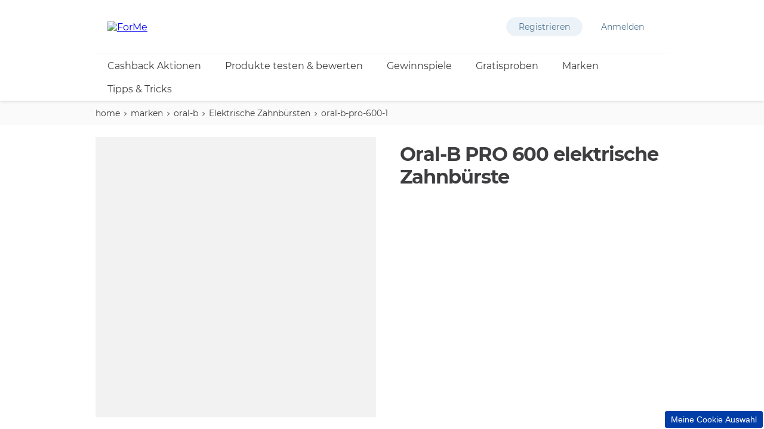

--- FILE ---
content_type: text/html; charset=utf-8
request_url: https://www.for-me-online.de/marken/oral-b/elektrische-zahnb%C3%BCrsten/oral-b-pro-600-1
body_size: 32423
content:
<!doctype html><html lang="de-DE"><head><title data-react-helmet="true">Oral-B PRO 600 elektrische Zahnbürste</title><meta data-react-helmet="true" name="description" content="Bewertungen bei for me: Die Oral-B PRO 600 entfernt bis zu 100 % mehr Plaque. Lesen Sie, wie andere die elektrische Zahnbürste bewerten!"/><meta data-react-helmet="true" name="robots" content="index, follow"/><meta data-react-helmet="true" property="og:type" content="website"/><meta data-react-helmet="true" property="og:url" content="https://www.for-me-online.de/marken/oral-b/elektrische-zahnbuersten/oral-b-pro-600-1"/><meta data-react-helmet="true" property="og:title" content="Oral-B PRO 600 elektrische Zahnbürste"/><meta data-react-helmet="true" property="og:description" content="Oral-B PRO 600 Komfort-Zahnbürste für eine gründliche Reinigung Bewertungen bei for me: Die Oral-B PRO 600 entfernt bis zu 100 % mehr Plaque. Lesen Sie, wie andere die elektrische Zahnbürste bewerten! Die Gesamtbewertung für dieses Produkt :4,4/5. 94 Beurteilungen."/><meta data-react-helmet="true" property="og:image" content="https://cdn-prd.pgjoltx.com/-/media/Growing-Families-Version1/GF-DE/Product/additionnal-main-images/oral-b-pro-600-trizone-elektrische-zahnbuerste-480x480.jpg?h=480&amp;iar=0&amp;w=480&amp;rev=116f92c4f64b4ed69b4db8fcdab3b802&amp;hash=D7F753C74FBBDE56C05F640ED1E86EA5"/><meta data-react-helmet="true" property="og:image:width" content="480"/><meta data-react-helmet="true" property="og:image:height" content="480"/><meta data-react-helmet="true" name="twitter:card" content="summary_large_image" data-testid="twitter:card"/><link data-react-helmet="true" rel="stylesheet" href="/dist/gf-jss/fonts/fonts.css"/><link data-react-helmet="true" rel="canonical" href="https://www.for-me-online.de/marken/oral-b/elektrische-zahnbuersten/oral-b-pro-600-1"/><link data-react-helmet="true" rel="alternate" hrefLang="en" href="https://www.for-me-online.de/marken/oral-b/elektrische-zahnbuersten/oral-b-pro-600-1"/><link data-react-helmet="true" rel="alternate" hrefLang="de-AT" href="https://www.for-me-online.de/marken/oral-b/elektrische-zahnbuersten/oral-b-pro-600-1"/><link data-react-helmet="true" rel="alternate" hrefLang="de-CH" href="https://www.for-me-online.de/marken/oral-b/elektrische-zahnbuersten/oral-b-pro-600-1"/><link data-react-helmet="true" rel="shortcut icon" href="https://cdn-prd.pgjoltx.com/-/media/Project/ForMeOnline/Favicons/32x32.ashx?rev=700babf853c049c7b37f1f019f4eae05" sizes="32x32" type="image/png"/><link data-react-helmet="true" rel="shortcut icon" href="https://cdn-prd.pgjoltx.com/-/media/Project/ForMeOnline/FaviconForMe/Favicon-NEW-Numberly/Logo-positiv--128x128.png?rev=-1" sizes="128x128" type="image/png"/><link data-react-helmet="true" rel="apple-touch-icon" sizes="57x57" href="https://cdn-prd.pgjoltx.com/-/media/Project/ForMeOnline/FaviconForMe/Favicon-NEW-Numberly/Logo-positiv--128x128.png?rev=-1"/><link data-react-helmet="true" rel="apple-touch-icon" sizes="60x60" href="https://cdn-prd.pgjoltx.com/-/media/Project/ForMeOnline/FaviconForMe/Favicon-NEW-Numberly/Logo-positiv--128x128.png?rev=-1"/><link data-react-helmet="true" rel="apple-touch-icon" sizes="72x72" href="https://cdn-prd.pgjoltx.com/-/media/Project/ForMeOnline/FaviconForMe/Favicon-NEW-Numberly/Logo-positiv--128x128.png?rev=-1"/><link data-react-helmet="true" rel="apple-touch-icon" sizes="76x76" href="https://cdn-prd.pgjoltx.com/-/media/Project/ForMeOnline/FaviconForMe/Favicon-NEW-Numberly/Logo-positiv--128x128.png?rev=-1"/><link data-react-helmet="true" rel="apple-touch-icon" sizes="114x114" href="https://cdn-prd.pgjoltx.com/-/media/Project/ForMeOnline/FaviconForMe/Favicon-NEW-Numberly/Logo-positiv--128x128.png?rev=-1"/><link data-react-helmet="true" rel="apple-touch-icon" sizes="120x120" href="https://cdn-prd.pgjoltx.com/-/media/Project/ForMeOnline/FaviconForMe/Favicon-NEW-Numberly/Logo-positiv--128x128.png?rev=-1"/><link data-react-helmet="true" rel="shortcut icon" href="https://cdn-prd.pgjoltx.com/-/media/Project/ForMeOnline/FaviconForMe/Favicon-NEW-Numberly/Logo-positiv--152x152.png?rev=-1" sizes="152x152" type="image/png"/><link data-react-helmet="true" rel="apple-touch-icon" sizes="144x144" href="https://cdn-prd.pgjoltx.com/-/media/Project/ForMeOnline/FaviconForMe/Favicon-NEW-Numberly/Logo-positiv--152x152.png?rev=-1"/><link data-react-helmet="true" rel="apple-touch-icon" sizes="152x152" href="https://cdn-prd.pgjoltx.com/-/media/Project/ForMeOnline/FaviconForMe/Favicon-NEW-Numberly/Logo-positiv--152x152.png?rev=-1"/><link data-react-helmet="true" rel="shortcut icon" href="https://cdn-prd.pgjoltx.com/-/media/Project/ForMeOnline/FaviconForMe/Favicon-NEW-Numberly/Logo-positiv--167x167.png?rev=-1" sizes="167x167" type="image/png"/><link data-react-helmet="true" rel="shortcut icon" href="https://cdn-prd.pgjoltx.com/-/media/Project/ForMeOnline/FaviconForMe/Favicon-NEW-Numberly/Logo-positiv--180x180.png?rev=-1" sizes="180x180" type="image/png"/><link data-react-helmet="true" rel="apple-touch-icon" sizes="180x180" href="https://cdn-prd.pgjoltx.com/-/media/Project/ForMeOnline/FaviconForMe/Favicon-NEW-Numberly/Logo-positiv--180x180.png?rev=-1"/><link data-react-helmet="true" rel="shortcut icon" href="https://cdn-prd.pgjoltx.com/-/media/Project/ForMeOnline/FaviconForMe/Favicon-NEW-Numberly/Logo-positiv--192x192.png?rev=-1" sizes="192x192" type="image/png"/><link data-react-helmet="true" rel="shortcut icon" href="https://cdn-prd.pgjoltx.com/-/media/Project/ForMeOnline/FaviconForMe/Favicon-NEW-Numberly/Logo-positiv--196x196.png?rev=-1" sizes="196x196" type="image/png"/><meta charset="utf-8"><meta name="viewport" content="width=device-width,initial-scale=1,shrink-to-fit=no"><meta name="theme-color" content="#ffffff"><meta http-equiv="Pragma" content="no-cache"/><meta http-equiv="cache-control" content="no-cache, no-store, must-revalidate"/><script defer="defer" src="/dist/gf-jss/static/js/main.d1e7da9c.js"></script><link href="/dist/gf-jss/static/css/main.85166e45.css" rel="stylesheet"><style data-styled="true" data-styled-version="5.3.11">.cXCmOA{padding:0 2rem;margin:0;}/*!sc*/
data-styled.g1[id="sc-aXZVg"]{content:"cXCmOA,"}/*!sc*/
.iPZoVp{padding:0 1.25rem;margin:0;}/*!sc*/
.iPZoVp .section{padding:0;}/*!sc*/
@media (min-width:768px){.iPZoVp{padding:0;}}/*!sc*/
data-styled.g4[id="sc-fqkvVR"]{content:"iPZoVp,"}/*!sc*/
.fCMpcV{-webkit-box-flex:1;-webkit-flex-grow:1;-ms-flex-positive:1;flex-grow:1;margin:0 auto;max-width:360px;width:auto;}/*!sc*/
@media (min-width:768px){.fCMpcV{max-width:720px;overflow:visible;}}/*!sc*/
@media (min-width:1024px){.fCMpcV{max-width:960px;}}/*!sc*/
@media (min-width:1440px){.fCMpcV{max-width:1080px;}}/*!sc*/
data-styled.g5[id="sc-dcJsrY"]{content:"fCMpcV,"}/*!sc*/
.jaYHoO{display:block;}/*!sc*/
@media (min-width:768px){.jaYHoO{width:50%;}}/*!sc*/
.gudHBu{display:block;}/*!sc*/
@media (min-width:768px){.gudHBu{width:58.333333333333336%;}}/*!sc*/
.gRGxOp{display:block;}/*!sc*/
@media (min-width:768px){.gRGxOp{width:41.66666666666667%;}}/*!sc*/
.gIipcA{display:block;}/*!sc*/
@media (min-width:768px){.gIipcA{width:25%;}}/*!sc*/
.BBZJl{display:block;-webkit-flex-basis:0;-ms-flex-preferred-size:0;flex-basis:0;-webkit-box-flex:1;-webkit-flex-grow:1;-ms-flex-positive:1;flex-grow:1;-webkit-flex-shrink:1;-ms-flex-negative:1;flex-shrink:1;}/*!sc*/
@media (min-width:768px){.BBZJl{margin-left:50%;}}/*!sc*/
.dwAiFR{display:block;-webkit-flex-basis:0;-ms-flex-preferred-size:0;flex-basis:0;-webkit-box-flex:1;-webkit-flex-grow:1;-ms-flex-positive:1;flex-grow:1;-webkit-flex-shrink:1;-ms-flex-negative:1;flex-shrink:1;}/*!sc*/
data-styled.g8[id="sc-kAyceB"]{content:"jaYHoO,gudHBu,gRGxOp,gIipcA,BBZJl,dwAiFR,"}/*!sc*/
.gmMBso{margin-left:-0.625rem;margin-right:-0.625rem;}/*!sc*/
.gmMBso > .sc-kAyceB{padding:0.625rem;}/*!sc*/
@media (min-width:768px){.gmMBso{display:-webkit-box;display:-webkit-flex;display:-ms-flexbox;display:flex;}}/*!sc*/
data-styled.g9[id="sc-imWYAI"]{content:"gmMBso,"}/*!sc*/
.gRXtSJ{height:1px;left:-9999px;overflow:hidden;position:absolute;top:auto;width:1px;}/*!sc*/
data-styled.g10[id="sc-jXbUNg"]{content:"gRXtSJ,"}/*!sc*/
.csstcj{display:block;fill:currentColor;height:1.5rem;width:1.5rem;}/*!sc*/
.khCatL{display:block;fill:currentColor;height:1.2rem;width:1.2rem;}/*!sc*/
.hpoHvT{display:block;fill:currentColor;height:1rem;width:1rem;}/*!sc*/
.eVFVKH{display:block;fill:currentColor;height:100%;width:100%;}/*!sc*/
.hKFLnO{display:block;fill:#e8424e;height:1.75rem;width:1.75rem;}/*!sc*/
data-styled.g11[id="sc-dhKdcB"]{content:"csstcj,khCatL,hpoHvT,eVFVKH,hKFLnO,"}/*!sc*/
.hXqesa{-webkit-appearance:none;-moz-appearance:none;appearance:none;border-style:solid;color:#000000;cursor:pointer;display:block;font-size:1rem;line-height:1.25rem;max-width:100%;overflow:hidden;padding:0.8125rem 1.875rem;position:relative;text-align:center;-webkit-text-decoration:none;text-decoration:none;text-overflow:ellipsis;-webkit-transition: background 150ms cubic-bezier(0.4,0,0.2,1), border 150ms cubic-bezier(0.4,0,0.2,1), color 150ms cubic-bezier(0.4,0,0.2,1);transition: background 150ms cubic-bezier(0.4,0,0.2,1), border 150ms cubic-bezier(0.4,0,0.2,1), color 150ms cubic-bezier(0.4,0,0.2,1);vertical-align:top;white-space:nowrap;width:100%;background:#ff850f;border-color:#ff850f;border-radius:3px;border-width:2px;font-family:'Montserrat Semibold',sans-serif;text-transform:uppercase;-webkit-text-decoration:none;text-decoration:none;pointer-events:allowed;}/*!sc*/
.hXqesa .sc-kpDqfm{border-color:#000000;border-right-color:transparent;border-top-color:transparent;}/*!sc*/
.hXqesa:hover{background:#fff;border-color:#ffa44d;-webkit-text-decoration:none;text-decoration:none;color:#000000;}/*!sc*/
.hXqesa:hover .sc-kpDqfm{border-color:#000000;border-right-color:transparent;border-top-color:transparent;}/*!sc*/
.hXqesa:focus{outline:1px solid #0579d1;outline-offset:1px;}/*!sc*/
@media (min-width:768px){.hXqesa{display:inline-block;width:auto;}}/*!sc*/
data-styled.g16[id="sc-jEACwC"]{content:"hXqesa,"}/*!sc*/
html{background:#fff;}/*!sc*/
body{-moz-osx-font-smoothing:grayscale;-webkit-font-smoothing:antialiased;font-family:'Montserrat Regular',sans-serif;}/*!sc*/
@media (max-width:767px){body{padding-top:60px;}}/*!sc*/
button::-moz-focus-inner{border:0;}/*!sc*/
#mics-iframe{top:50%;left:50%;-webkit-transform:translate(-50%,-50%);-ms-transform:translate(-50%,-50%);transform:translate(-50%,-50%);}/*!sc*/
data-styled.g34[id="sc-global-bqvZhE1"]{content:"sc-global-bqvZhE1,"}/*!sc*/
.lghAgR{color:#3e3d40;font-family:'Montserrat Regular',sans-serif;font-size:1rem;line-height:1.75rem;}/*!sc*/
.lghAgR h1{color:#3e3d40;font-family:'Montserrat Bold',sans-serif;margin-bottom:1.75rem;-webkit-letter-spacing:-0.0625rem;-moz-letter-spacing:-0.0625rem;-ms-letter-spacing:-0.0625rem;letter-spacing:-0.0625rem;font-size:2rem;line-height:2.5rem;}/*!sc*/
@media (min-width:768px){.lghAgR h1{font-size:3rem;line-height:3.25rem;}}/*!sc*/
.lghAgR h1.styled-h1{color:#3e3d40;font-family:'Montserrat Bold',sans-serif;margin-bottom:1.75rem;-webkit-letter-spacing:-0.0625rem;-moz-letter-spacing:-0.0625rem;-ms-letter-spacing:-0.0625rem;letter-spacing:-0.0625rem;font-size:2rem;line-height:2.5rem;}/*!sc*/
@media (min-width:768px){.lghAgR h1.styled-h1{font-size:3rem;line-height:3.25rem;}}/*!sc*/
.lghAgR h1 span.styled-h1{color:#3e3d40;font-family:'Montserrat Bold',sans-serif;margin-bottom:1.75rem;-webkit-letter-spacing:-0.0625rem;-moz-letter-spacing:-0.0625rem;-ms-letter-spacing:-0.0625rem;letter-spacing:-0.0625rem;font-size:2rem;line-height:2.5rem;}/*!sc*/
@media (min-width:768px){.lghAgR h1 span.styled-h1{font-size:3rem;line-height:3.25rem;}}/*!sc*/
.lghAgR h1.styled-h2{color:#3e3d40;font-family:'Montserrat Bold',sans-serif;margin-bottom:1.75rem;font-size:1.5rem;-webkit-letter-spacing:-0.046875rem;-moz-letter-spacing:-0.046875rem;-ms-letter-spacing:-0.046875rem;letter-spacing:-0.046875rem;line-height:2rem;}/*!sc*/
@media (min-width:768px){.lghAgR h1.styled-h2{font-size:1.5rem;line-height:2rem;}}/*!sc*/
.lghAgR h1 span.styled-h2{color:#3e3d40;font-family:'Montserrat Bold',sans-serif;margin-bottom:1.75rem;font-size:1.5rem;-webkit-letter-spacing:-0.046875rem;-moz-letter-spacing:-0.046875rem;-ms-letter-spacing:-0.046875rem;letter-spacing:-0.046875rem;line-height:2rem;}/*!sc*/
@media (min-width:768px){.lghAgR h1 span.styled-h2{font-size:1.5rem;line-height:2rem;}}/*!sc*/
.lghAgR h1.styled-h3{color:#3e3d40;font-family:'Montserrat Bold',sans-serif;margin-bottom:1.75rem;font-family:'Montserrat Regular',sans-serif;font-size:1.5rem;line-height:2rem;-webkit-letter-spacing:-0.046875rem;-moz-letter-spacing:-0.046875rem;-ms-letter-spacing:-0.046875rem;letter-spacing:-0.046875rem;}/*!sc*/
@media (min-width:768px){.lghAgR h1.styled-h3{font-size:1.5rem;line-height:2rem;}}/*!sc*/
.lghAgR h1 span.styled-h3{color:#3e3d40;font-family:'Montserrat Bold',sans-serif;margin-bottom:1.75rem;font-family:'Montserrat Regular',sans-serif;font-size:1.5rem;line-height:2rem;-webkit-letter-spacing:-0.046875rem;-moz-letter-spacing:-0.046875rem;-ms-letter-spacing:-0.046875rem;letter-spacing:-0.046875rem;}/*!sc*/
@media (min-width:768px){.lghAgR h1 span.styled-h3{font-size:1.5rem;line-height:2rem;}}/*!sc*/
.lghAgR h1.styled-h4{color:#3e3d40;font-family:'Montserrat Bold',sans-serif;margin-bottom:1.75rem;font-family:'Montserrat Regular',sans-serif;font-size:1.1875rem;line-height:1.75rem;}/*!sc*/
@media (min-width:768px){.lghAgR h1.styled-h4{font-size:1.5rem;line-height:1.75rem;}}/*!sc*/
.lghAgR h1 span.styled-h4{color:#3e3d40;font-family:'Montserrat Bold',sans-serif;margin-bottom:1.75rem;font-family:'Montserrat Regular',sans-serif;font-size:1.1875rem;line-height:1.75rem;}/*!sc*/
@media (min-width:768px){.lghAgR h1 span.styled-h4{font-size:1.5rem;line-height:1.75rem;}}/*!sc*/
.lghAgR h1 span.styled-h1{color:#3e3d40;font-family:'Montserrat Bold',sans-serif;margin-bottom:1.75rem;-webkit-letter-spacing:-0.0625rem;-moz-letter-spacing:-0.0625rem;-ms-letter-spacing:-0.0625rem;letter-spacing:-0.0625rem;font-size:2rem;line-height:2.5rem;}/*!sc*/
@media (min-width:768px){.lghAgR h1 span.styled-h1{font-size:3rem;line-height:3.25rem;}}/*!sc*/
.lghAgR h1 span.styled-h2{color:#3e3d40;font-family:'Montserrat Bold',sans-serif;margin-bottom:1.75rem;font-size:1.5rem;-webkit-letter-spacing:-0.046875rem;-moz-letter-spacing:-0.046875rem;-ms-letter-spacing:-0.046875rem;letter-spacing:-0.046875rem;line-height:2rem;}/*!sc*/
@media (min-width:768px){.lghAgR h1 span.styled-h2{font-size:1.5rem;line-height:2rem;}}/*!sc*/
.lghAgR h1 span.styled-h3{color:#3e3d40;font-family:'Montserrat Bold',sans-serif;margin-bottom:1.75rem;font-family:'Montserrat Regular',sans-serif;font-size:1.5rem;line-height:2rem;-webkit-letter-spacing:-0.046875rem;-moz-letter-spacing:-0.046875rem;-ms-letter-spacing:-0.046875rem;letter-spacing:-0.046875rem;}/*!sc*/
@media (min-width:768px){.lghAgR h1 span.styled-h3{font-size:1.5rem;line-height:2rem;}}/*!sc*/
.lghAgR h1 span.styled-h4{color:#3e3d40;font-family:'Montserrat Bold',sans-serif;margin-bottom:1.75rem;font-family:'Montserrat Regular',sans-serif;font-size:1.1875rem;line-height:1.75rem;}/*!sc*/
@media (min-width:768px){.lghAgR h1 span.styled-h4{font-size:1.5rem;line-height:1.75rem;}}/*!sc*/
.lghAgR h2{color:#3e3d40;font-family:'Montserrat Bold',sans-serif;margin-bottom:1.75rem;font-size:1.5rem;-webkit-letter-spacing:-0.046875rem;-moz-letter-spacing:-0.046875rem;-ms-letter-spacing:-0.046875rem;letter-spacing:-0.046875rem;line-height:2rem;}/*!sc*/
@media (min-width:768px){.lghAgR h2{font-size:1.5rem;line-height:2rem;}}/*!sc*/
.lghAgR h2.styled-h1{color:#3e3d40;font-family:'Montserrat Bold',sans-serif;margin-bottom:1.75rem;-webkit-letter-spacing:-0.0625rem;-moz-letter-spacing:-0.0625rem;-ms-letter-spacing:-0.0625rem;letter-spacing:-0.0625rem;font-size:2rem;line-height:2.5rem;}/*!sc*/
@media (min-width:768px){.lghAgR h2.styled-h1{font-size:3rem;line-height:3.25rem;}}/*!sc*/
.lghAgR h2 span.styled-h1{color:#3e3d40;font-family:'Montserrat Bold',sans-serif;margin-bottom:1.75rem;-webkit-letter-spacing:-0.0625rem;-moz-letter-spacing:-0.0625rem;-ms-letter-spacing:-0.0625rem;letter-spacing:-0.0625rem;font-size:2rem;line-height:2.5rem;}/*!sc*/
@media (min-width:768px){.lghAgR h2 span.styled-h1{font-size:3rem;line-height:3.25rem;}}/*!sc*/
.lghAgR h2.styled-h2{color:#3e3d40;font-family:'Montserrat Bold',sans-serif;margin-bottom:1.75rem;font-size:1.5rem;-webkit-letter-spacing:-0.046875rem;-moz-letter-spacing:-0.046875rem;-ms-letter-spacing:-0.046875rem;letter-spacing:-0.046875rem;line-height:2rem;}/*!sc*/
@media (min-width:768px){.lghAgR h2.styled-h2{font-size:1.5rem;line-height:2rem;}}/*!sc*/
.lghAgR h2 span.styled-h2{color:#3e3d40;font-family:'Montserrat Bold',sans-serif;margin-bottom:1.75rem;font-size:1.5rem;-webkit-letter-spacing:-0.046875rem;-moz-letter-spacing:-0.046875rem;-ms-letter-spacing:-0.046875rem;letter-spacing:-0.046875rem;line-height:2rem;}/*!sc*/
@media (min-width:768px){.lghAgR h2 span.styled-h2{font-size:1.5rem;line-height:2rem;}}/*!sc*/
.lghAgR h2.styled-h3{color:#3e3d40;font-family:'Montserrat Bold',sans-serif;margin-bottom:1.75rem;font-family:'Montserrat Regular',sans-serif;font-size:1.5rem;line-height:2rem;-webkit-letter-spacing:-0.046875rem;-moz-letter-spacing:-0.046875rem;-ms-letter-spacing:-0.046875rem;letter-spacing:-0.046875rem;}/*!sc*/
@media (min-width:768px){.lghAgR h2.styled-h3{font-size:1.5rem;line-height:2rem;}}/*!sc*/
.lghAgR h2 span.styled-h3{color:#3e3d40;font-family:'Montserrat Bold',sans-serif;margin-bottom:1.75rem;font-family:'Montserrat Regular',sans-serif;font-size:1.5rem;line-height:2rem;-webkit-letter-spacing:-0.046875rem;-moz-letter-spacing:-0.046875rem;-ms-letter-spacing:-0.046875rem;letter-spacing:-0.046875rem;}/*!sc*/
@media (min-width:768px){.lghAgR h2 span.styled-h3{font-size:1.5rem;line-height:2rem;}}/*!sc*/
.lghAgR h2.styled-h4{color:#3e3d40;font-family:'Montserrat Bold',sans-serif;margin-bottom:1.75rem;font-family:'Montserrat Regular',sans-serif;font-size:1.1875rem;line-height:1.75rem;}/*!sc*/
@media (min-width:768px){.lghAgR h2.styled-h4{font-size:1.5rem;line-height:1.75rem;}}/*!sc*/
.lghAgR h2 span.styled-h4{color:#3e3d40;font-family:'Montserrat Bold',sans-serif;margin-bottom:1.75rem;font-family:'Montserrat Regular',sans-serif;font-size:1.1875rem;line-height:1.75rem;}/*!sc*/
@media (min-width:768px){.lghAgR h2 span.styled-h4{font-size:1.5rem;line-height:1.75rem;}}/*!sc*/
.lghAgR h2 span.styled-h1{color:#3e3d40;font-family:'Montserrat Bold',sans-serif;margin-bottom:1.75rem;-webkit-letter-spacing:-0.0625rem;-moz-letter-spacing:-0.0625rem;-ms-letter-spacing:-0.0625rem;letter-spacing:-0.0625rem;font-size:2rem;line-height:2.5rem;}/*!sc*/
@media (min-width:768px){.lghAgR h2 span.styled-h1{font-size:3rem;line-height:3.25rem;}}/*!sc*/
.lghAgR h2 span.styled-h2{color:#3e3d40;font-family:'Montserrat Bold',sans-serif;margin-bottom:1.75rem;font-size:1.5rem;-webkit-letter-spacing:-0.046875rem;-moz-letter-spacing:-0.046875rem;-ms-letter-spacing:-0.046875rem;letter-spacing:-0.046875rem;line-height:2rem;}/*!sc*/
@media (min-width:768px){.lghAgR h2 span.styled-h2{font-size:1.5rem;line-height:2rem;}}/*!sc*/
.lghAgR h2 span.styled-h3{color:#3e3d40;font-family:'Montserrat Bold',sans-serif;margin-bottom:1.75rem;font-family:'Montserrat Regular',sans-serif;font-size:1.5rem;line-height:2rem;-webkit-letter-spacing:-0.046875rem;-moz-letter-spacing:-0.046875rem;-ms-letter-spacing:-0.046875rem;letter-spacing:-0.046875rem;}/*!sc*/
@media (min-width:768px){.lghAgR h2 span.styled-h3{font-size:1.5rem;line-height:2rem;}}/*!sc*/
.lghAgR h2 span.styled-h4{color:#3e3d40;font-family:'Montserrat Bold',sans-serif;margin-bottom:1.75rem;font-family:'Montserrat Regular',sans-serif;font-size:1.1875rem;line-height:1.75rem;}/*!sc*/
@media (min-width:768px){.lghAgR h2 span.styled-h4{font-size:1.5rem;line-height:1.75rem;}}/*!sc*/
.lghAgR h3{color:#3e3d40;font-family:'Montserrat Bold',sans-serif;margin-bottom:1.75rem;font-family:'Montserrat Regular',sans-serif;font-size:1.5rem;line-height:2rem;-webkit-letter-spacing:-0.046875rem;-moz-letter-spacing:-0.046875rem;-ms-letter-spacing:-0.046875rem;letter-spacing:-0.046875rem;}/*!sc*/
@media (min-width:768px){.lghAgR h3{font-size:1.5rem;line-height:2rem;}}/*!sc*/
.lghAgR h3.styled-h1{color:#3e3d40;font-family:'Montserrat Bold',sans-serif;margin-bottom:1.75rem;-webkit-letter-spacing:-0.0625rem;-moz-letter-spacing:-0.0625rem;-ms-letter-spacing:-0.0625rem;letter-spacing:-0.0625rem;font-size:2rem;line-height:2.5rem;}/*!sc*/
@media (min-width:768px){.lghAgR h3.styled-h1{font-size:3rem;line-height:3.25rem;}}/*!sc*/
.lghAgR h3 span.styled-h1{color:#3e3d40;font-family:'Montserrat Bold',sans-serif;margin-bottom:1.75rem;-webkit-letter-spacing:-0.0625rem;-moz-letter-spacing:-0.0625rem;-ms-letter-spacing:-0.0625rem;letter-spacing:-0.0625rem;font-size:2rem;line-height:2.5rem;}/*!sc*/
@media (min-width:768px){.lghAgR h3 span.styled-h1{font-size:3rem;line-height:3.25rem;}}/*!sc*/
.lghAgR h3.styled-h2{color:#3e3d40;font-family:'Montserrat Bold',sans-serif;margin-bottom:1.75rem;font-size:1.5rem;-webkit-letter-spacing:-0.046875rem;-moz-letter-spacing:-0.046875rem;-ms-letter-spacing:-0.046875rem;letter-spacing:-0.046875rem;line-height:2rem;}/*!sc*/
@media (min-width:768px){.lghAgR h3.styled-h2{font-size:1.5rem;line-height:2rem;}}/*!sc*/
.lghAgR h3 span.styled-h2{color:#3e3d40;font-family:'Montserrat Bold',sans-serif;margin-bottom:1.75rem;font-size:1.5rem;-webkit-letter-spacing:-0.046875rem;-moz-letter-spacing:-0.046875rem;-ms-letter-spacing:-0.046875rem;letter-spacing:-0.046875rem;line-height:2rem;}/*!sc*/
@media (min-width:768px){.lghAgR h3 span.styled-h2{font-size:1.5rem;line-height:2rem;}}/*!sc*/
.lghAgR h3.styled-h3{color:#3e3d40;font-family:'Montserrat Bold',sans-serif;margin-bottom:1.75rem;font-family:'Montserrat Regular',sans-serif;font-size:1.5rem;line-height:2rem;-webkit-letter-spacing:-0.046875rem;-moz-letter-spacing:-0.046875rem;-ms-letter-spacing:-0.046875rem;letter-spacing:-0.046875rem;}/*!sc*/
@media (min-width:768px){.lghAgR h3.styled-h3{font-size:1.5rem;line-height:2rem;}}/*!sc*/
.lghAgR h3 span.styled-h3{color:#3e3d40;font-family:'Montserrat Bold',sans-serif;margin-bottom:1.75rem;font-family:'Montserrat Regular',sans-serif;font-size:1.5rem;line-height:2rem;-webkit-letter-spacing:-0.046875rem;-moz-letter-spacing:-0.046875rem;-ms-letter-spacing:-0.046875rem;letter-spacing:-0.046875rem;}/*!sc*/
@media (min-width:768px){.lghAgR h3 span.styled-h3{font-size:1.5rem;line-height:2rem;}}/*!sc*/
.lghAgR h3.styled-h4{color:#3e3d40;font-family:'Montserrat Bold',sans-serif;margin-bottom:1.75rem;font-family:'Montserrat Regular',sans-serif;font-size:1.1875rem;line-height:1.75rem;}/*!sc*/
@media (min-width:768px){.lghAgR h3.styled-h4{font-size:1.5rem;line-height:1.75rem;}}/*!sc*/
.lghAgR h3 span.styled-h4{color:#3e3d40;font-family:'Montserrat Bold',sans-serif;margin-bottom:1.75rem;font-family:'Montserrat Regular',sans-serif;font-size:1.1875rem;line-height:1.75rem;}/*!sc*/
@media (min-width:768px){.lghAgR h3 span.styled-h4{font-size:1.5rem;line-height:1.75rem;}}/*!sc*/
.lghAgR h3 span.styled-h1{color:#3e3d40;font-family:'Montserrat Bold',sans-serif;margin-bottom:1.75rem;-webkit-letter-spacing:-0.0625rem;-moz-letter-spacing:-0.0625rem;-ms-letter-spacing:-0.0625rem;letter-spacing:-0.0625rem;font-size:2rem;line-height:2.5rem;}/*!sc*/
@media (min-width:768px){.lghAgR h3 span.styled-h1{font-size:3rem;line-height:3.25rem;}}/*!sc*/
.lghAgR h3 span.styled-h2{color:#3e3d40;font-family:'Montserrat Bold',sans-serif;margin-bottom:1.75rem;font-size:1.5rem;-webkit-letter-spacing:-0.046875rem;-moz-letter-spacing:-0.046875rem;-ms-letter-spacing:-0.046875rem;letter-spacing:-0.046875rem;line-height:2rem;}/*!sc*/
@media (min-width:768px){.lghAgR h3 span.styled-h2{font-size:1.5rem;line-height:2rem;}}/*!sc*/
.lghAgR h3 span.styled-h3{color:#3e3d40;font-family:'Montserrat Bold',sans-serif;margin-bottom:1.75rem;font-family:'Montserrat Regular',sans-serif;font-size:1.5rem;line-height:2rem;-webkit-letter-spacing:-0.046875rem;-moz-letter-spacing:-0.046875rem;-ms-letter-spacing:-0.046875rem;letter-spacing:-0.046875rem;}/*!sc*/
@media (min-width:768px){.lghAgR h3 span.styled-h3{font-size:1.5rem;line-height:2rem;}}/*!sc*/
.lghAgR h3 span.styled-h4{color:#3e3d40;font-family:'Montserrat Bold',sans-serif;margin-bottom:1.75rem;font-family:'Montserrat Regular',sans-serif;font-size:1.1875rem;line-height:1.75rem;}/*!sc*/
@media (min-width:768px){.lghAgR h3 span.styled-h4{font-size:1.5rem;line-height:1.75rem;}}/*!sc*/
.lghAgR h4{color:#3e3d40;font-family:'Montserrat Bold',sans-serif;margin-bottom:1.75rem;font-family:'Montserrat Regular',sans-serif;font-size:1.1875rem;line-height:1.75rem;}/*!sc*/
@media (min-width:768px){.lghAgR h4{font-size:1.5rem;line-height:1.75rem;}}/*!sc*/
.lghAgR h4.styled-h1{color:#3e3d40;font-family:'Montserrat Bold',sans-serif;margin-bottom:1.75rem;-webkit-letter-spacing:-0.0625rem;-moz-letter-spacing:-0.0625rem;-ms-letter-spacing:-0.0625rem;letter-spacing:-0.0625rem;font-size:2rem;line-height:2.5rem;}/*!sc*/
@media (min-width:768px){.lghAgR h4.styled-h1{font-size:3rem;line-height:3.25rem;}}/*!sc*/
.lghAgR h4 span.styled-h1{color:#3e3d40;font-family:'Montserrat Bold',sans-serif;margin-bottom:1.75rem;-webkit-letter-spacing:-0.0625rem;-moz-letter-spacing:-0.0625rem;-ms-letter-spacing:-0.0625rem;letter-spacing:-0.0625rem;font-size:2rem;line-height:2.5rem;}/*!sc*/
@media (min-width:768px){.lghAgR h4 span.styled-h1{font-size:3rem;line-height:3.25rem;}}/*!sc*/
.lghAgR h4.styled-h2{color:#3e3d40;font-family:'Montserrat Bold',sans-serif;margin-bottom:1.75rem;font-size:1.5rem;-webkit-letter-spacing:-0.046875rem;-moz-letter-spacing:-0.046875rem;-ms-letter-spacing:-0.046875rem;letter-spacing:-0.046875rem;line-height:2rem;}/*!sc*/
@media (min-width:768px){.lghAgR h4.styled-h2{font-size:1.5rem;line-height:2rem;}}/*!sc*/
.lghAgR h4 span.styled-h2{color:#3e3d40;font-family:'Montserrat Bold',sans-serif;margin-bottom:1.75rem;font-size:1.5rem;-webkit-letter-spacing:-0.046875rem;-moz-letter-spacing:-0.046875rem;-ms-letter-spacing:-0.046875rem;letter-spacing:-0.046875rem;line-height:2rem;}/*!sc*/
@media (min-width:768px){.lghAgR h4 span.styled-h2{font-size:1.5rem;line-height:2rem;}}/*!sc*/
.lghAgR h4.styled-h3{color:#3e3d40;font-family:'Montserrat Bold',sans-serif;margin-bottom:1.75rem;font-family:'Montserrat Regular',sans-serif;font-size:1.5rem;line-height:2rem;-webkit-letter-spacing:-0.046875rem;-moz-letter-spacing:-0.046875rem;-ms-letter-spacing:-0.046875rem;letter-spacing:-0.046875rem;}/*!sc*/
@media (min-width:768px){.lghAgR h4.styled-h3{font-size:1.5rem;line-height:2rem;}}/*!sc*/
.lghAgR h4 span.styled-h3{color:#3e3d40;font-family:'Montserrat Bold',sans-serif;margin-bottom:1.75rem;font-family:'Montserrat Regular',sans-serif;font-size:1.5rem;line-height:2rem;-webkit-letter-spacing:-0.046875rem;-moz-letter-spacing:-0.046875rem;-ms-letter-spacing:-0.046875rem;letter-spacing:-0.046875rem;}/*!sc*/
@media (min-width:768px){.lghAgR h4 span.styled-h3{font-size:1.5rem;line-height:2rem;}}/*!sc*/
.lghAgR h4.styled-h4{color:#3e3d40;font-family:'Montserrat Bold',sans-serif;margin-bottom:1.75rem;font-family:'Montserrat Regular',sans-serif;font-size:1.1875rem;line-height:1.75rem;}/*!sc*/
@media (min-width:768px){.lghAgR h4.styled-h4{font-size:1.5rem;line-height:1.75rem;}}/*!sc*/
.lghAgR h4 span.styled-h4{color:#3e3d40;font-family:'Montserrat Bold',sans-serif;margin-bottom:1.75rem;font-family:'Montserrat Regular',sans-serif;font-size:1.1875rem;line-height:1.75rem;}/*!sc*/
@media (min-width:768px){.lghAgR h4 span.styled-h4{font-size:1.5rem;line-height:1.75rem;}}/*!sc*/
.lghAgR h4 span.styled-h1{color:#3e3d40;font-family:'Montserrat Bold',sans-serif;margin-bottom:1.75rem;-webkit-letter-spacing:-0.0625rem;-moz-letter-spacing:-0.0625rem;-ms-letter-spacing:-0.0625rem;letter-spacing:-0.0625rem;font-size:2rem;line-height:2.5rem;}/*!sc*/
@media (min-width:768px){.lghAgR h4 span.styled-h1{font-size:3rem;line-height:3.25rem;}}/*!sc*/
.lghAgR h4 span.styled-h2{color:#3e3d40;font-family:'Montserrat Bold',sans-serif;margin-bottom:1.75rem;font-size:1.5rem;-webkit-letter-spacing:-0.046875rem;-moz-letter-spacing:-0.046875rem;-ms-letter-spacing:-0.046875rem;letter-spacing:-0.046875rem;line-height:2rem;}/*!sc*/
@media (min-width:768px){.lghAgR h4 span.styled-h2{font-size:1.5rem;line-height:2rem;}}/*!sc*/
.lghAgR h4 span.styled-h3{color:#3e3d40;font-family:'Montserrat Bold',sans-serif;margin-bottom:1.75rem;font-family:'Montserrat Regular',sans-serif;font-size:1.5rem;line-height:2rem;-webkit-letter-spacing:-0.046875rem;-moz-letter-spacing:-0.046875rem;-ms-letter-spacing:-0.046875rem;letter-spacing:-0.046875rem;}/*!sc*/
@media (min-width:768px){.lghAgR h4 span.styled-h3{font-size:1.5rem;line-height:2rem;}}/*!sc*/
.lghAgR h4 span.styled-h4{color:#3e3d40;font-family:'Montserrat Bold',sans-serif;margin-bottom:1.75rem;font-family:'Montserrat Regular',sans-serif;font-size:1.1875rem;line-height:1.75rem;}/*!sc*/
@media (min-width:768px){.lghAgR h4 span.styled-h4{font-size:1.5rem;line-height:1.75rem;}}/*!sc*/
.lghAgR h5.styled-h1{color:#3e3d40;font-family:'Montserrat Bold',sans-serif;margin-bottom:1.75rem;-webkit-letter-spacing:-0.0625rem;-moz-letter-spacing:-0.0625rem;-ms-letter-spacing:-0.0625rem;letter-spacing:-0.0625rem;font-size:2rem;line-height:2.5rem;}/*!sc*/
@media (min-width:768px){.lghAgR h5.styled-h1{font-size:3rem;line-height:3.25rem;}}/*!sc*/
.lghAgR h5 span.styled-h1{color:#3e3d40;font-family:'Montserrat Bold',sans-serif;margin-bottom:1.75rem;-webkit-letter-spacing:-0.0625rem;-moz-letter-spacing:-0.0625rem;-ms-letter-spacing:-0.0625rem;letter-spacing:-0.0625rem;font-size:2rem;line-height:2.5rem;}/*!sc*/
@media (min-width:768px){.lghAgR h5 span.styled-h1{font-size:3rem;line-height:3.25rem;}}/*!sc*/
.lghAgR h5.styled-h2{color:#3e3d40;font-family:'Montserrat Bold',sans-serif;margin-bottom:1.75rem;font-size:1.5rem;-webkit-letter-spacing:-0.046875rem;-moz-letter-spacing:-0.046875rem;-ms-letter-spacing:-0.046875rem;letter-spacing:-0.046875rem;line-height:2rem;}/*!sc*/
@media (min-width:768px){.lghAgR h5.styled-h2{font-size:1.5rem;line-height:2rem;}}/*!sc*/
.lghAgR h5 span.styled-h2{color:#3e3d40;font-family:'Montserrat Bold',sans-serif;margin-bottom:1.75rem;font-size:1.5rem;-webkit-letter-spacing:-0.046875rem;-moz-letter-spacing:-0.046875rem;-ms-letter-spacing:-0.046875rem;letter-spacing:-0.046875rem;line-height:2rem;}/*!sc*/
@media (min-width:768px){.lghAgR h5 span.styled-h2{font-size:1.5rem;line-height:2rem;}}/*!sc*/
.lghAgR h5.styled-h3{color:#3e3d40;font-family:'Montserrat Bold',sans-serif;margin-bottom:1.75rem;font-family:'Montserrat Regular',sans-serif;font-size:1.5rem;line-height:2rem;-webkit-letter-spacing:-0.046875rem;-moz-letter-spacing:-0.046875rem;-ms-letter-spacing:-0.046875rem;letter-spacing:-0.046875rem;}/*!sc*/
@media (min-width:768px){.lghAgR h5.styled-h3{font-size:1.5rem;line-height:2rem;}}/*!sc*/
.lghAgR h5 span.styled-h3{color:#3e3d40;font-family:'Montserrat Bold',sans-serif;margin-bottom:1.75rem;font-family:'Montserrat Regular',sans-serif;font-size:1.5rem;line-height:2rem;-webkit-letter-spacing:-0.046875rem;-moz-letter-spacing:-0.046875rem;-ms-letter-spacing:-0.046875rem;letter-spacing:-0.046875rem;}/*!sc*/
@media (min-width:768px){.lghAgR h5 span.styled-h3{font-size:1.5rem;line-height:2rem;}}/*!sc*/
.lghAgR h5.styled-h4{color:#3e3d40;font-family:'Montserrat Bold',sans-serif;margin-bottom:1.75rem;font-family:'Montserrat Regular',sans-serif;font-size:1.1875rem;line-height:1.75rem;}/*!sc*/
@media (min-width:768px){.lghAgR h5.styled-h4{font-size:1.5rem;line-height:1.75rem;}}/*!sc*/
.lghAgR h5 span.styled-h4{color:#3e3d40;font-family:'Montserrat Bold',sans-serif;margin-bottom:1.75rem;font-family:'Montserrat Regular',sans-serif;font-size:1.1875rem;line-height:1.75rem;}/*!sc*/
@media (min-width:768px){.lghAgR h5 span.styled-h4{font-size:1.5rem;line-height:1.75rem;}}/*!sc*/
.lghAgR h5 span.styled-h1{color:#3e3d40;font-family:'Montserrat Bold',sans-serif;margin-bottom:1.75rem;-webkit-letter-spacing:-0.0625rem;-moz-letter-spacing:-0.0625rem;-ms-letter-spacing:-0.0625rem;letter-spacing:-0.0625rem;font-size:2rem;line-height:2.5rem;}/*!sc*/
@media (min-width:768px){.lghAgR h5 span.styled-h1{font-size:3rem;line-height:3.25rem;}}/*!sc*/
.lghAgR h5 span.styled-h2{color:#3e3d40;font-family:'Montserrat Bold',sans-serif;margin-bottom:1.75rem;font-size:1.5rem;-webkit-letter-spacing:-0.046875rem;-moz-letter-spacing:-0.046875rem;-ms-letter-spacing:-0.046875rem;letter-spacing:-0.046875rem;line-height:2rem;}/*!sc*/
@media (min-width:768px){.lghAgR h5 span.styled-h2{font-size:1.5rem;line-height:2rem;}}/*!sc*/
.lghAgR h5 span.styled-h3{color:#3e3d40;font-family:'Montserrat Bold',sans-serif;margin-bottom:1.75rem;font-family:'Montserrat Regular',sans-serif;font-size:1.5rem;line-height:2rem;-webkit-letter-spacing:-0.046875rem;-moz-letter-spacing:-0.046875rem;-ms-letter-spacing:-0.046875rem;letter-spacing:-0.046875rem;}/*!sc*/
@media (min-width:768px){.lghAgR h5 span.styled-h3{font-size:1.5rem;line-height:2rem;}}/*!sc*/
.lghAgR h5 span.styled-h4{color:#3e3d40;font-family:'Montserrat Bold',sans-serif;margin-bottom:1.75rem;font-family:'Montserrat Regular',sans-serif;font-size:1.1875rem;line-height:1.75rem;}/*!sc*/
@media (min-width:768px){.lghAgR h5 span.styled-h4{font-size:1.5rem;line-height:1.75rem;}}/*!sc*/
.lghAgR h6.styled-h1{color:#3e3d40;font-family:'Montserrat Bold',sans-serif;margin-bottom:1.75rem;-webkit-letter-spacing:-0.0625rem;-moz-letter-spacing:-0.0625rem;-ms-letter-spacing:-0.0625rem;letter-spacing:-0.0625rem;font-size:2rem;line-height:2.5rem;}/*!sc*/
@media (min-width:768px){.lghAgR h6.styled-h1{font-size:3rem;line-height:3.25rem;}}/*!sc*/
.lghAgR h6 span.styled-h1{color:#3e3d40;font-family:'Montserrat Bold',sans-serif;margin-bottom:1.75rem;-webkit-letter-spacing:-0.0625rem;-moz-letter-spacing:-0.0625rem;-ms-letter-spacing:-0.0625rem;letter-spacing:-0.0625rem;font-size:2rem;line-height:2.5rem;}/*!sc*/
@media (min-width:768px){.lghAgR h6 span.styled-h1{font-size:3rem;line-height:3.25rem;}}/*!sc*/
.lghAgR h6.styled-h2{color:#3e3d40;font-family:'Montserrat Bold',sans-serif;margin-bottom:1.75rem;font-size:1.5rem;-webkit-letter-spacing:-0.046875rem;-moz-letter-spacing:-0.046875rem;-ms-letter-spacing:-0.046875rem;letter-spacing:-0.046875rem;line-height:2rem;}/*!sc*/
@media (min-width:768px){.lghAgR h6.styled-h2{font-size:1.5rem;line-height:2rem;}}/*!sc*/
.lghAgR h6 span.styled-h2{color:#3e3d40;font-family:'Montserrat Bold',sans-serif;margin-bottom:1.75rem;font-size:1.5rem;-webkit-letter-spacing:-0.046875rem;-moz-letter-spacing:-0.046875rem;-ms-letter-spacing:-0.046875rem;letter-spacing:-0.046875rem;line-height:2rem;}/*!sc*/
@media (min-width:768px){.lghAgR h6 span.styled-h2{font-size:1.5rem;line-height:2rem;}}/*!sc*/
.lghAgR h6.styled-h3{color:#3e3d40;font-family:'Montserrat Bold',sans-serif;margin-bottom:1.75rem;font-family:'Montserrat Regular',sans-serif;font-size:1.5rem;line-height:2rem;-webkit-letter-spacing:-0.046875rem;-moz-letter-spacing:-0.046875rem;-ms-letter-spacing:-0.046875rem;letter-spacing:-0.046875rem;}/*!sc*/
@media (min-width:768px){.lghAgR h6.styled-h3{font-size:1.5rem;line-height:2rem;}}/*!sc*/
.lghAgR h6 span.styled-h3{color:#3e3d40;font-family:'Montserrat Bold',sans-serif;margin-bottom:1.75rem;font-family:'Montserrat Regular',sans-serif;font-size:1.5rem;line-height:2rem;-webkit-letter-spacing:-0.046875rem;-moz-letter-spacing:-0.046875rem;-ms-letter-spacing:-0.046875rem;letter-spacing:-0.046875rem;}/*!sc*/
@media (min-width:768px){.lghAgR h6 span.styled-h3{font-size:1.5rem;line-height:2rem;}}/*!sc*/
.lghAgR h6.styled-h4{color:#3e3d40;font-family:'Montserrat Bold',sans-serif;margin-bottom:1.75rem;font-family:'Montserrat Regular',sans-serif;font-size:1.1875rem;line-height:1.75rem;}/*!sc*/
@media (min-width:768px){.lghAgR h6.styled-h4{font-size:1.5rem;line-height:1.75rem;}}/*!sc*/
.lghAgR h6 span.styled-h4{color:#3e3d40;font-family:'Montserrat Bold',sans-serif;margin-bottom:1.75rem;font-family:'Montserrat Regular',sans-serif;font-size:1.1875rem;line-height:1.75rem;}/*!sc*/
@media (min-width:768px){.lghAgR h6 span.styled-h4{font-size:1.5rem;line-height:1.75rem;}}/*!sc*/
.lghAgR h6 span.styled-h1{color:#3e3d40;font-family:'Montserrat Bold',sans-serif;margin-bottom:1.75rem;-webkit-letter-spacing:-0.0625rem;-moz-letter-spacing:-0.0625rem;-ms-letter-spacing:-0.0625rem;letter-spacing:-0.0625rem;font-size:2rem;line-height:2.5rem;}/*!sc*/
@media (min-width:768px){.lghAgR h6 span.styled-h1{font-size:3rem;line-height:3.25rem;}}/*!sc*/
.lghAgR h6 span.styled-h2{color:#3e3d40;font-family:'Montserrat Bold',sans-serif;margin-bottom:1.75rem;font-size:1.5rem;-webkit-letter-spacing:-0.046875rem;-moz-letter-spacing:-0.046875rem;-ms-letter-spacing:-0.046875rem;letter-spacing:-0.046875rem;line-height:2rem;}/*!sc*/
@media (min-width:768px){.lghAgR h6 span.styled-h2{font-size:1.5rem;line-height:2rem;}}/*!sc*/
.lghAgR h6 span.styled-h3{color:#3e3d40;font-family:'Montserrat Bold',sans-serif;margin-bottom:1.75rem;font-family:'Montserrat Regular',sans-serif;font-size:1.5rem;line-height:2rem;-webkit-letter-spacing:-0.046875rem;-moz-letter-spacing:-0.046875rem;-ms-letter-spacing:-0.046875rem;letter-spacing:-0.046875rem;}/*!sc*/
@media (min-width:768px){.lghAgR h6 span.styled-h3{font-size:1.5rem;line-height:2rem;}}/*!sc*/
.lghAgR h6 span.styled-h4{color:#3e3d40;font-family:'Montserrat Bold',sans-serif;margin-bottom:1.75rem;font-family:'Montserrat Regular',sans-serif;font-size:1.1875rem;line-height:1.75rem;}/*!sc*/
@media (min-width:768px){.lghAgR h6 span.styled-h4{font-size:1.5rem;line-height:1.75rem;}}/*!sc*/
.lghAgR p{color:#3e3d40;font-family:'Montserrat Regular',sans-serif;font-size:1rem;line-height:1.75rem;margin-bottom:1.75rem;}/*!sc*/
.lghAgR p:last-child{margin-bottom:0;}/*!sc*/
.lghAgR p b,.lghAgR p strong{font-family:'Montserrat Semibold',sans-serif;}/*!sc*/
.lghAgR p img{max-width:100%;height:auto !important;}/*!sc*/
.lghAgR p span.styled-h1{color:#3e3d40;font-family:'Montserrat Bold',sans-serif;margin-bottom:1.75rem;-webkit-letter-spacing:-0.0625rem;-moz-letter-spacing:-0.0625rem;-ms-letter-spacing:-0.0625rem;letter-spacing:-0.0625rem;font-size:2rem;line-height:2.5rem;}/*!sc*/
@media (min-width:768px){.lghAgR p span.styled-h1{font-size:3rem;line-height:3.25rem;}}/*!sc*/
.lghAgR p span.styled-h2{color:#3e3d40;font-family:'Montserrat Bold',sans-serif;margin-bottom:1.75rem;font-size:1.5rem;-webkit-letter-spacing:-0.046875rem;-moz-letter-spacing:-0.046875rem;-ms-letter-spacing:-0.046875rem;letter-spacing:-0.046875rem;line-height:2rem;}/*!sc*/
@media (min-width:768px){.lghAgR p span.styled-h2{font-size:1.5rem;line-height:2rem;}}/*!sc*/
.lghAgR p span.styled-h3{color:#3e3d40;font-family:'Montserrat Bold',sans-serif;margin-bottom:1.75rem;font-family:'Montserrat Regular',sans-serif;font-size:1.5rem;line-height:2rem;-webkit-letter-spacing:-0.046875rem;-moz-letter-spacing:-0.046875rem;-ms-letter-spacing:-0.046875rem;letter-spacing:-0.046875rem;}/*!sc*/
@media (min-width:768px){.lghAgR p span.styled-h3{font-size:1.5rem;line-height:2rem;}}/*!sc*/
.lghAgR p span.styled-h4{color:#3e3d40;font-family:'Montserrat Bold',sans-serif;margin-bottom:1.75rem;font-family:'Montserrat Regular',sans-serif;font-size:1.1875rem;line-height:1.75rem;}/*!sc*/
@media (min-width:768px){.lghAgR p span.styled-h4{font-size:1.5rem;line-height:1.75rem;}}/*!sc*/
.lghAgR address span.styled-h1,.lghAgR menu span.styled-h1,.lghAgR pre span.styled-h1,.lghAgR dt span.styled-h1{color:#3e3d40;font-family:'Montserrat Bold',sans-serif;margin-bottom:1.75rem;-webkit-letter-spacing:-0.0625rem;-moz-letter-spacing:-0.0625rem;-ms-letter-spacing:-0.0625rem;letter-spacing:-0.0625rem;font-size:2rem;line-height:2.5rem;}/*!sc*/
@media (min-width:768px){.lghAgR address span.styled-h1,.lghAgR menu span.styled-h1,.lghAgR pre span.styled-h1,.lghAgR dt span.styled-h1{font-size:3rem;line-height:3.25rem;}}/*!sc*/
.lghAgR address span.styled-h2,.lghAgR menu span.styled-h2,.lghAgR pre span.styled-h2,.lghAgR dt span.styled-h2{color:#3e3d40;font-family:'Montserrat Bold',sans-serif;margin-bottom:1.75rem;font-size:1.5rem;-webkit-letter-spacing:-0.046875rem;-moz-letter-spacing:-0.046875rem;-ms-letter-spacing:-0.046875rem;letter-spacing:-0.046875rem;line-height:2rem;}/*!sc*/
@media (min-width:768px){.lghAgR address span.styled-h2,.lghAgR menu span.styled-h2,.lghAgR pre span.styled-h2,.lghAgR dt span.styled-h2{font-size:1.5rem;line-height:2rem;}}/*!sc*/
.lghAgR address span.styled-h3,.lghAgR menu span.styled-h3,.lghAgR pre span.styled-h3,.lghAgR dt span.styled-h3{color:#3e3d40;font-family:'Montserrat Bold',sans-serif;margin-bottom:1.75rem;font-family:'Montserrat Regular',sans-serif;font-size:1.5rem;line-height:2rem;-webkit-letter-spacing:-0.046875rem;-moz-letter-spacing:-0.046875rem;-ms-letter-spacing:-0.046875rem;letter-spacing:-0.046875rem;}/*!sc*/
@media (min-width:768px){.lghAgR address span.styled-h3,.lghAgR menu span.styled-h3,.lghAgR pre span.styled-h3,.lghAgR dt span.styled-h3{font-size:1.5rem;line-height:2rem;}}/*!sc*/
.lghAgR address span.styled-h4,.lghAgR menu span.styled-h4,.lghAgR pre span.styled-h4,.lghAgR dt span.styled-h4{color:#3e3d40;font-family:'Montserrat Bold',sans-serif;margin-bottom:1.75rem;font-family:'Montserrat Regular',sans-serif;font-size:1.1875rem;line-height:1.75rem;}/*!sc*/
@media (min-width:768px){.lghAgR address span.styled-h4,.lghAgR menu span.styled-h4,.lghAgR pre span.styled-h4,.lghAgR dt span.styled-h4{font-size:1.5rem;line-height:1.75rem;}}/*!sc*/
.lghAgR ul,.lghAgR ol{margin-bottom:1.75rem;margin-left:1.125rem;}/*!sc*/
.lghAgR ul li,.lghAgR ol li{padding-left:0.625rem;}/*!sc*/
.lghAgR ul{list-style-type:disc;}/*!sc*/
.lghAgR a{color:#3e3d40;font-family:'Montserrat Regular',sans-serif;font-size:1rem;line-height:1.75rem;margin-bottom:1.75rem;color:#ff850f;font-family:'Montserrat Semibold',sans-serif;-webkit-text-decoration:none;text-decoration:none;color:#003580;}/*!sc*/
.lghAgR a:last-child{margin-bottom:0;}/*!sc*/
.lghAgR a b,.lghAgR a strong{font-family:'Montserrat Semibold',sans-serif;}/*!sc*/
.lghAgR a img{max-width:100%;height:auto !important;}/*!sc*/
.lghAgR a:focus{outline-offset:1px;outline:1px solid #0579d1;}/*!sc*/
.lghAgR a:hover{border-bottom:0.0625rem solid currentColor;}/*!sc*/
data-styled.g59[id="sc-hknOHE"]{content:"lghAgR,"}/*!sc*/
.fGYeoZ{background-color:#f2f2f2;display:block;height:0;padding-bottom:100%;}/*!sc*/
@media (min-width:768px){}/*!sc*/
@media (min-width:1024px){}/*!sc*/
@media (min-width:1440px){}/*!sc*/
.fGYeoZ img{width:100%;}/*!sc*/
data-styled.g67[id="sc-iHbSHJ"]{content:"fGYeoZ,"}/*!sc*/
.fmPdgz{display:block;}/*!sc*/
data-styled.g69[id="sc-bypJrT"]{content:"fmPdgz,"}/*!sc*/
.bcPLdj .ps-widget:not(.ps-enabled){display:none !important;}/*!sc*/
.bcPLdj .ps-enabled{display:block !important;}/*!sc*/
.bcPLdj .ps-enabled + .sc-bypJrT{display:none;}/*!sc*/
.bcPLdj .ps-widget[ps-sku]{float:none;min-width:0px;font-weight:normal;-webkit-appearance:none;-moz-appearance:none;appearance:none;border-style:solid;color:#000000;cursor:pointer;display:block;font-size:1rem;line-height:1.25rem;max-width:100%;overflow:hidden;padding:0.8125rem 1.875rem;position:relative;text-align:center;-webkit-text-decoration:none;text-decoration:none;text-overflow:ellipsis;-webkit-transition: background 150ms cubic-bezier(0.4,0,0.2,1), border 150ms cubic-bezier(0.4,0,0.2,1), color 150ms cubic-bezier(0.4,0,0.2,1);transition: background 150ms cubic-bezier(0.4,0,0.2,1), border 150ms cubic-bezier(0.4,0,0.2,1), color 150ms cubic-bezier(0.4,0,0.2,1);vertical-align:top;white-space:nowrap;width:100%;background:#ff850f;border-color:#ff850f;border-radius:3px;border-width:2px;font-family:'Montserrat Semibold',sans-serif;text-transform:uppercase;-webkit-text-decoration:none;text-decoration:none;pointer-events:allowed;}/*!sc*/
.bcPLdj .ps-widget[ps-sku] .sc-kpDqfm{border-color:#000000;border-right-color:transparent;border-top-color:transparent;}/*!sc*/
.bcPLdj .ps-widget[ps-sku]:hover{background:#fff;border-color:#ffa44d;-webkit-text-decoration:none;text-decoration:none;color:#000000;}/*!sc*/
.bcPLdj .ps-widget[ps-sku]:hover .sc-kpDqfm{border-color:#000000;border-right-color:transparent;border-top-color:transparent;}/*!sc*/
.bcPLdj .ps-widget[ps-sku]:focus{outline:1px solid #0579d1;outline-offset:1px;}/*!sc*/
@media (min-width:768px){.bcPLdj .ps-widget[ps-sku]{display:inline-block;width:auto;}}/*!sc*/
.bcPLdj:hover{border-width:2px;border-radius:3px;font-family:'Montserrat Semibold',sans-serif;font-size:1rem;line-height:1.25rem;font-weight:normal;cursor:pointer;}/*!sc*/
.bcPLdj::before{display:none;}/*!sc*/
.bcPLdj .ps-button-label{padding:0 !important;margin:0 !important;overflow:hidden;text-overflow:ellipsis;}/*!sc*/
data-styled.g70[id="sc-ddjGPC"]{content:"bcPLdj,"}/*!sc*/
.CyGX{background-color:#003da7;border-radius:5px;border:2px solid #fff;bottom:0;color:#fff;cursor:pointer;font-size:0.875rem;margin:-0.5rem 0 0 -5.125rem;padding:0.375rem 0.625rem;position:fixed;right:0;z-index:800;}/*!sc*/
.CyGX:focus{outline:1px solid #0579d1;}/*!sc*/
data-styled.g97[id="sc-gmgFlS"]{content:"CyGX,"}/*!sc*/
.ioWJvv{padding:0.625rem 0;}/*!sc*/
.ioWJvv li{display:none;font-family:'Montserrat Regular',sans-serif;font-size:1rem;}/*!sc*/
@media (min-width:768px){.ioWJvv li{display:-webkit-inline-box;display:-webkit-inline-flex;display:-ms-inline-flexbox;display:inline-flex;font-size:0.875rem;}}/*!sc*/
.ioWJvv li:nth-last-child(-n + 2){display:-webkit-inline-box;display:-webkit-inline-flex;display:-ms-inline-flexbox;display:inline-flex;}/*!sc*/
.ioWJvv li:last-child{display:none;}/*!sc*/
@media (min-width:768px){.ioWJvv li:last-child{display:-webkit-inline-box;display:-webkit-inline-flex;display:-ms-inline-flexbox;display:inline-flex;}}/*!sc*/
.ioWJvv li:last-child svg:last-child{display:none;}/*!sc*/
.ioWJvv li svg:last-child{display:none;}/*!sc*/
@media (min-width:768px){.ioWJvv li svg:first-child{display:none;}.ioWJvv li svg:last-child{display:-webkit-inline-box;display:-webkit-inline-flex;display:-ms-inline-flexbox;display:inline-flex;}}/*!sc*/
.ioWJvv svg{fill:#3e3d40;height:1.125rem;margin:0 0.3125rem;position:relative;top:2px;width:0.875rem;}/*!sc*/
@media (min-width:768px){.ioWJvv svg{height:0.625rem;top:5px;width:0.5rem;}}/*!sc*/
.ioWJvv a,.ioWJvv a:visited{color:#3e3d40;-webkit-text-decoration:none;text-decoration:none;}/*!sc*/
.ioWJvv a:hover,.ioWJvv a:visited:hover{-webkit-text-decoration:underline;text-decoration:underline;}/*!sc*/
.ioWJvv a:focus,.ioWJvv a:visited:focus{outline:1px solid #0579d1;outline-offset:2px;}/*!sc*/
data-styled.g236[id="sc-gplwa-d"]{content:"ioWJvv,"}/*!sc*/
.lipNGJ{border:1px solid #fafafa;background-color:#fafafa;padding:0;}/*!sc*/
data-styled.g237[id="sc-cTTdyq"]{content:"lipNGJ,"}/*!sc*/
.hGyKNL{position:relative;width:100%;min-height:37.5rem;display:-webkit-box;display:-webkit-flex;display:-ms-flexbox;display:flex;-webkit-flex-direction:column;-ms-flex-direction:column;flex-direction:column;padding-top:0.625rem;}/*!sc*/
data-styled.g244[id="sc-ijDOKB"]{content:"hGyKNL,"}/*!sc*/
.fceYIh{width:100%;height:31.25rem;padding-bottom:1rem;}/*!sc*/
.fceYIh img{object-fit:cover;height:31.25rem;min-width:100%;max-width:100%;}/*!sc*/
@media (min-width:768px){.fceYIh img{min-width:21.875rem;height:21.875rem;max-width:21.875rem;}}/*!sc*/
@media (min-width:1024px){.fceYIh img{height:31.25rem;min-width:100%;max-width:100%;}}/*!sc*/
data-styled.g245[id="sc-eBwKMn"]{content:"fceYIh,"}/*!sc*/
.cLvjdz{width:15.625rem;height:16.875rem;margin:0.625rem auto 0 auto;}/*!sc*/
@media (min-width:768px){.cLvjdz{width:100%;height:37.5rem;margin:0.625rem 0 0 0;}}/*!sc*/
.cLvjdz .swiper-wrapper{padding-bottom:1.5625rem;}/*!sc*/
.cLvjdz .swiper-pagination-bullets{text-align:center;bottom:0;}/*!sc*/
.cLvjdz .swiper-pagination-bullets span{width:0.625rem;height:0.625rem;background-color:#a8a8a8;border:1px solid #e6e6e6;}/*!sc*/
.cLvjdz .swiper-pagination-bullets span.swiper-pagination-bullet-active{background-color:#527a98;border:1px solid #527a98;}/*!sc*/
.cLvjdz img{height:15.625rem;min-width:80%;}/*!sc*/
@media (min-width:768px){.cLvjdz img{min-width:100%;height:37.5rem;}}/*!sc*/
data-styled.g250[id="sc-cgjDci"]{content:"cLvjdz,"}/*!sc*/
.dIkyMm{display:none;}/*!sc*/
@media (min-width:768px){.dIkyMm{display:block;}}/*!sc*/
data-styled.g251[id="sc-djTQaJ"]{content:"dIkyMm,"}/*!sc*/
.cbJvuZ{display:block;}/*!sc*/
@media (min-width:768px){.cbJvuZ{display:none;}}/*!sc*/
data-styled.g252[id="sc-pKqro"]{content:"cbJvuZ,"}/*!sc*/
.cznEIo{padding:1.25rem 0 1.875rem 0;color:#3e3d40;font-family:'Montserrat Bold',sans-serif;font-size:2rem;-webkit-letter-spacing:-0.046875rem;-moz-letter-spacing:-0.046875rem;-ms-letter-spacing:-0.046875rem;letter-spacing:-0.046875rem;line-height:2rem;}/*!sc*/
@media (min-width:768px){.cznEIo{padding:1.25rem 0;font-size:2rem;-webkit-letter-spacing:-0.0625rem;-moz-letter-spacing:-0.0625rem;-ms-letter-spacing:-0.0625rem;letter-spacing:-0.0625rem;line-height:2.375rem;}}/*!sc*/
data-styled.g253[id="sc-gvPdwL"]{content:"cznEIo,"}/*!sc*/
.ejxErV{padding-left:0;}/*!sc*/
@media (min-width:768px){.ejxErV{padding-left:1.25rem;}}/*!sc*/
.ejxErV [data-bv-ready="true"]{padding:0 0 1.875rem 0;}/*!sc*/
@media (min-width:768px){.ejxErV [data-bv-ready="true"]{padding:1.875rem 0;}}/*!sc*/
data-styled.g254[id="sc-dBFDNq"]{content:"ejxErV,"}/*!sc*/
.gfQAWu{margin-top:1.25rem;max-width:16.875rem;}/*!sc*/
@media (max-width:767px){.gfQAWu{max-width:none;margin-top:0;}}/*!sc*/
data-styled.g255[id="sc-ggqIjW"]{content:"gfQAWu,"}/*!sc*/
.hqQnZr .bv-cv2-cleanslate .bv-header .bv-action-bar,.hqQnZr .bv-cv2-cleanslate .bv-header .bv-inline-form-container,.hqQnZr .bv-cv2-cleanslate .bv-header .bv-section-summary,.hqQnZr .bv-cv2-cleanslate .bv-header .bv-control-bar{margin-left:0 !important;}/*!sc*/
data-styled.g256[id="sc-djVXDX"]{content:"hqQnZr,"}/*!sc*/
</style></head><body><noscript>You need to enable JavaScript to run this app.</noscript><div id="root"><!--$--><header class="sc-fqkvVR iPZoVp header section" role="banner"><div class="sc-dcJsrY fCMpcV header__container container" data-component="header-container"><div class="header__top"><span tabindex="-1" style="position:absolute"></span><div class="header_skip-to-content-wrapper"><a data-testid="html-link-button" href="#main" class="sc-jEACwC hXqesa" variant="primary">Zum Inhalt springen</a></div><div class="header__top-menu"><button type="button" class="header__burger-button" data-component="header-burger-button"><svg preserveAspectRatio="xMidYMid meet" focusable="false" viewBox="0 0 64 64" class="sc-dhKdcB csstcj"><g transform="translate(2 9)"><rect width="60" height="4.615" rx="1"></rect><rect y="20.769" width="60" height="4.615" rx="1"></rect><rect y="41.538" width="60" height="4.615" rx="1"></rect></g></svg><span class="sc-jXbUNg gRXtSJ">Open main menu</span></button></div><a class="" data-component="header-link" href="/"><img alt="ForMe" width="196" height="57" class="header__logo" data-component="header-logo" src="https://cdn-prd.pgjoltx.com/-/media/Project/ForMeOnline/FaviconForMe/Logo-positiv--196x196.png?h=57&amp;iar=0&amp;w=196&amp;rev=-1&amp;hash=02A912EDC4D2BC8BE0A062FE00BAADBA"/><span class="sc-jXbUNg gRXtSJ"></span></a><div class="header__top-profile"><!--$--><div class="header-account" data-component="header-account-container" data-testid="header-account-container"><div class="header-account__anonymous" data-component="header-account-anonymous-container"><a class="header-account__register-link header-account__link--hidden" data-component="header-account-register-button" href="/"><svg preserveAspectRatio="xMidYMid meet" focusable="false" viewBox="0 0 64 64" class="sc-dhKdcB khCatL header-account__login-icon" data-component="header-account-login-icon"><title>Registrieren</title><path d="M57.22 59.805a2.196 2.196 0 01-4.39 0c0-11.719-9.502-21.22-21.22-21.22-11.719 0-21.22 9.501-21.22 21.22a2.196 2.196 0 01-4.39 0c0-14.143 11.467-25.61 25.61-25.61 14.142 0 25.61 11.467 25.61 25.61zM31.61 32.732c-8.49 0-15.366-6.877-15.366-15.366C16.244 8.876 23.12 2 31.61 2s15.366 6.877 15.366 15.366-6.877 15.366-15.366 15.366zm0-4.39c6.06 0 10.975-4.917 10.975-10.976 0-6.06-4.916-10.976-10.975-10.976-6.06 0-10.976 4.916-10.976 10.976 0 6.06 4.916 10.975 10.976 10.975z"></path></svg><span class="header-account__register-text">Registrieren</span></a><a class="header-account__login-link" data-component="header-account-login-button" href="/"><svg preserveAspectRatio="xMidYMid meet" focusable="false" viewBox="0 0 64 64" class="sc-dhKdcB khCatL header-account__login-icon" data-component="header-account-login-icon"><title>Anmelden</title><path d="M57.22 59.805a2.196 2.196 0 01-4.39 0c0-11.719-9.502-21.22-21.22-21.22-11.719 0-21.22 9.501-21.22 21.22a2.196 2.196 0 01-4.39 0c0-14.143 11.467-25.61 25.61-25.61 14.142 0 25.61 11.467 25.61 25.61zM31.61 32.732c-8.49 0-15.366-6.877-15.366-15.366C16.244 8.876 23.12 2 31.61 2s15.366 6.877 15.366 15.366-6.877 15.366-15.366 15.366zm0-4.39c6.06 0 10.975-4.917 10.975-10.976 0-6.06-4.916-10.976-10.975-10.976-6.06 0-10.976 4.916-10.976 10.976 0 6.06 4.916 10.975 10.976 10.975z"></path></svg><span class="header-account__login-text">Anmelden</span></a></div></div><!--/$--></div></div><div class="header__bottom"><div class="header__popout-header"><button type="button" class="header__popout-close-button" data-component="header-close-button"><svg preserveAspectRatio="xMidYMid meet" focusable="false" viewBox="0 0 64 64" class="sc-dhKdcB csstcj"><path d="M4.423 54.863l50.44-50.44a1 1 0 011.414 0l3.3 3.3a1 1 0 010 1.414l-50.44 50.44a1 1 0 01-1.414 0l-3.3-3.3a1 1 0 010-1.414z"></path><path d="M9.137 4.423l50.44 50.44a1 1 0 010 1.414l-3.3 3.3a1 1 0 01-1.414 0L4.423 9.137a1 1 0 010-1.414l3.3-3.3a1 1 0 011.414 0z"></path></svg><span class="sc-jXbUNg gRXtSJ">Close main menu</span></button></div><!--$--><nav role="navigation" class="header-navigation" data-component="header-navigation" aria-label="Main menu"><ol class="header-navigation__list" data-component="header-navigation-list"><li class="header-navigation-link header-navigation__home-link"><div class="header-navigation-link__wrapper"><a class="header-navigation-link__link event_menu_click" data-action-detail="Main menu: Home" data-component="header-navigation-link" href="/">Home</a></div></li><!--$--><li class="header-navigation-link"><div class="header-navigation-link__wrapper"><a class="header-navigation-link__link event_menu_click" data-action-detail="Main menu: Cashback Aktionen" data-component="header-navigation-link" href="/geld-zurueck-aktionen">Cashback Aktionen</a></div></li><!--/$--><!--$--><li class="header-navigation-link"><div class="header-navigation-link__wrapper"><a class="header-navigation-link__link event_menu_click" data-action-detail="Main menu: Produkte testen &amp; bewerten" data-component="header-navigation-link" href="/testen-und-gewinnen">Produkte testen &amp; bewerten</a></div></li><!--/$--><!--$--><li class="header-navigation-link"><div class="header-navigation-link__wrapper"><a class="header-navigation-link__link event_menu_click" data-action-detail="Main menu: Gewinnspiele" data-component="header-navigation-link" href="/gewinnspiele">Gewinnspiele</a></div></li><!--/$--><!--$--><li class="header-navigation-link"><div class="header-navigation-link__wrapper"><a class="header-navigation-link__link event_menu_click" data-action-detail="Main menu: Gratisproben" data-component="header-navigation-link" href="/gratisproben">Gratisproben</a></div></li><!--/$--><!--$--><li class="header-navigation-link"><div class="header-navigation-link__wrapper"><button type="button" class="header-navigation-link__link" aria-haspopup="true" aria-expanded="false" aria-controls="marken-ou8m2l" data-component="header-navigation-menu-button" aria-label="Marken">Marken<div class="header-navigation-link__arrow"><svg preserveAspectRatio="xMidYMid meet" focusable="false" viewBox="0 0 64 64" class="sc-dhKdcB hpoHvT"><path d="M17.047 53.15L42.15 28.046a1 1 0 011.415 0l3.889 3.89a1 1 0 010 1.414L22.35 58.453a1 1 0 01-1.415 0l-3.889-3.89a1 1 0 010-1.414z"></path><path d="M22.35 5.547L47.454 30.65a1 1 0 010 1.415l-3.89 3.889a1 1 0 01-1.414 0L17.047 10.85a1 1 0 010-1.415l3.89-3.889a1 1 0 011.414 0z"></path></svg></div></button></div><div id="marken-ou8m2l" class="header-submenu" hidden=""><section class="sc-fqkvVR iPZoVp section"><div class="sc-dcJsrY fCMpcV sub-menu-container container"><button type="button" class="header-submenu__back-button" data-component="header-navigation-menu-back-button" aria-label="Back to menu"><div class="header-submenu__arrow"><svg preserveAspectRatio="xMidYMid meet" focusable="false" viewBox="0 0 64 64" class="sc-dhKdcB hpoHvT"><path d="M46.953 53.15L21.85 28.046a1 1 0 00-1.415 0l-3.889 3.89a1 1 0 000 1.414L41.65 58.453a1 1 0 001.415 0l3.889-3.89a1 1 0 000-1.414z"></path><path d="M41.65 5.547L16.546 30.65a1 1 0 000 1.415l3.89 3.889a1 1 0 001.414 0L46.953 10.85a1 1 0 000-1.415l-3.89-3.889a1 1 0 00-1.414 0z"></path></svg></div><span>Back to menu</span></button><h2 class="navigation-title">Entdecke unsere Marken</h2><div class="navigation-brands-container" data-component="navigation-brand-cards-container"><div class="navigation-brands-container__wrapper"><div class="navigation-brand-card" data-component="navigation-brand-card"><a class="navigation-brand-card__link event_menu_click" data-action-detail="Main menu: Marken | Always" data-component="navigation-brand-card-link" href="/marken/always"><div class="navigation-brand-card__image navigation-brand-card__image-fallback"></div><div class="navigation-brand-card__title" data-component="navigation-brand-card-title">Always</div></a></div><div class="navigation-brand-card" data-component="navigation-brand-card"><a class="navigation-brand-card__link event_menu_click" data-action-detail="Main menu: Marken | Always Discreet" data-component="navigation-brand-card-link" href="/marken/always-discreet"><div class="navigation-brand-card__image navigation-brand-card__image-fallback"></div><div class="navigation-brand-card__title" data-component="navigation-brand-card-title">Always Discreet</div></a></div><div class="navigation-brand-card" data-component="navigation-brand-card"><a class="navigation-brand-card__link event_menu_click" data-action-detail="Main menu: Marken | Antikal" data-component="navigation-brand-card-link" href="/marken/antikal"><div class="navigation-brand-card__image navigation-brand-card__image-fallback"></div><div class="navigation-brand-card__title" data-component="navigation-brand-card-title">Antikal</div></a></div><div class="navigation-brand-card" data-component="navigation-brand-card"><a class="navigation-brand-card__link event_menu_click" data-action-detail="Main menu: Marken | Ariel" data-component="navigation-brand-card-link" href="/marken/ariel"><div class="navigation-brand-card__image navigation-brand-card__image-fallback"></div><div class="navigation-brand-card__title" data-component="navigation-brand-card-title">Ariel</div></a></div><div class="navigation-brand-card" data-component="navigation-brand-card"><a class="navigation-brand-card__link event_menu_click" data-action-detail="Main menu: Marken | Bion3" data-component="navigation-brand-card-link" href="/marken/bion3-immun"><div class="navigation-brand-card__image navigation-brand-card__image-fallback"></div><div class="navigation-brand-card__title" data-component="navigation-brand-card-title">Bion3</div></a></div><div class="navigation-brand-card" data-component="navigation-brand-card"><a class="navigation-brand-card__link event_menu_click" data-action-detail="Main menu: Marken | Blend-A-Dent" data-component="navigation-brand-card-link" href="/marken/blend-a-dent"><div class="navigation-brand-card__image navigation-brand-card__image-fallback"></div><div class="navigation-brand-card__title" data-component="navigation-brand-card-title">Blend-A-Dent</div></a></div><div class="navigation-brand-card" data-component="navigation-brand-card"><a class="navigation-brand-card__link event_menu_click" data-action-detail="Main menu: Marken | Blend-A-Med" data-component="navigation-brand-card-link" href="/marken/blend-a-med"><div class="navigation-brand-card__image navigation-brand-card__image-fallback"></div><div class="navigation-brand-card__title" data-component="navigation-brand-card-title">Blend-A-Med</div></a></div><div class="navigation-brand-card" data-component="navigation-brand-card"><a class="navigation-brand-card__link event_menu_click" data-action-detail="Main menu: Marken | Braun" data-component="navigation-brand-card-link" href="/marken/braun"><div class="navigation-brand-card__image navigation-brand-card__image-fallback"></div><div class="navigation-brand-card__title" data-component="navigation-brand-card-title">Braun</div></a></div><div class="navigation-brand-card" data-component="navigation-brand-card"><a class="navigation-brand-card__link event_menu_click" data-action-detail="Main menu: Marken | Clearblue" data-component="navigation-brand-card-link" href="/marken/clearblue"><div class="navigation-brand-card__image navigation-brand-card__image-fallback"></div><div class="navigation-brand-card__title" data-component="navigation-brand-card-title">Clearblue</div></a></div><div class="navigation-brand-card" data-component="navigation-brand-card"><a class="navigation-brand-card__link event_menu_click" data-action-detail="Main menu: Marken | Fairy" data-component="navigation-brand-card-link" href="/marken/fairy"><div class="navigation-brand-card__image navigation-brand-card__image-fallback"></div><div class="navigation-brand-card__title" data-component="navigation-brand-card-title">Fairy</div></a></div><div class="navigation-brand-card" data-component="navigation-brand-card"><a class="navigation-brand-card__link event_menu_click" data-action-detail="Main menu: Marken | Febreze" data-component="navigation-brand-card-link" href="/marken/febreze"><div class="navigation-brand-card__image navigation-brand-card__image-fallback"></div><div class="navigation-brand-card__title" data-component="navigation-brand-card-title">Febreze</div></a></div><div class="navigation-brand-card" data-component="navigation-brand-card"><a class="navigation-brand-card__link event_menu_click" data-action-detail="Main menu: Marken | Femibion" data-component="navigation-brand-card-link" href="/marken/femibion"><div class="navigation-brand-card__image navigation-brand-card__image-fallback"></div><div class="navigation-brand-card__title" data-component="navigation-brand-card-title">Femibion</div></a></div><div class="navigation-brand-card" data-component="navigation-brand-card"><a class="navigation-brand-card__link event_menu_click" data-action-detail="Main menu: Marken | Gillette" data-component="navigation-brand-card-link" href="/marken/gillette"><div class="navigation-brand-card__image navigation-brand-card__image-fallback"></div><div class="navigation-brand-card__title" data-component="navigation-brand-card-title">Gillette</div></a></div><div class="navigation-brand-card" data-component="navigation-brand-card"><a class="navigation-brand-card__link event_menu_click" data-action-detail="Main menu: Marken | Hair Biology" data-component="navigation-brand-card-link" href="/marken/hair-biology"><div class="navigation-brand-card__image navigation-brand-card__image-fallback"></div><div class="navigation-brand-card__title" data-component="navigation-brand-card-title">Hair Biology</div></a></div><div class="navigation-brand-card" data-component="navigation-brand-card"><a class="navigation-brand-card__link event_menu_click" data-action-detail="Main menu: Marken | Head &amp; Shoulders" data-component="navigation-brand-card-link" href="/marken/head-and-shoulders"><div class="navigation-brand-card__image navigation-brand-card__image-fallback"></div><div class="navigation-brand-card__title" data-component="navigation-brand-card-title">Head &amp; Shoulders</div></a></div><div class="navigation-brand-card" data-component="navigation-brand-card"><a class="navigation-brand-card__link event_menu_click" data-action-detail="Main menu: Marken | Herbal Essences" data-component="navigation-brand-card-link" href="/marken/herbal-essences"><div class="navigation-brand-card__image navigation-brand-card__image-fallback"></div><div class="navigation-brand-card__title" data-component="navigation-brand-card-title">Herbal Essences</div></a></div><div class="navigation-brand-card" data-component="navigation-brand-card"><a class="navigation-brand-card__link event_menu_click" data-action-detail="Main menu: Marken | King C Gillette" data-component="navigation-brand-card-link" href="/marken/king-c-gillette"><div class="navigation-brand-card__image navigation-brand-card__image-fallback"></div><div class="navigation-brand-card__title" data-component="navigation-brand-card-title">King C Gillette</div></a></div><div class="navigation-brand-card" data-component="navigation-brand-card"><a class="navigation-brand-card__link event_menu_click" data-action-detail="Main menu: Marken | Lenor" data-component="navigation-brand-card-link" href="/marken/lenor"><div class="navigation-brand-card__image navigation-brand-card__image-fallback"></div><div class="navigation-brand-card__title" data-component="navigation-brand-card-title">Lenor</div></a></div><div class="navigation-brand-card" data-component="navigation-brand-card"><a class="navigation-brand-card__link event_menu_click" data-action-detail="Main menu: Marken | Mr Proper" data-component="navigation-brand-card-link" href="/marken/mr-proper"><div class="navigation-brand-card__image navigation-brand-card__image-fallback"></div><div class="navigation-brand-card__title" data-component="navigation-brand-card-title">Mr Proper</div></a></div><div class="navigation-brand-card" data-component="navigation-brand-card"><a class="navigation-brand-card__link event_menu_click" data-action-detail="Main menu: Marken | Nasivin" data-component="navigation-brand-card-link" href="/marken/nasivin2"><div class="navigation-brand-card__image navigation-brand-card__image-fallback"></div><div class="navigation-brand-card__title" data-component="navigation-brand-card-title">Nasivin</div></a></div><div class="navigation-brand-card" data-component="navigation-brand-card"><a class="navigation-brand-card__link event_menu_click" data-action-detail="Main menu: Marken | Old Spice" data-component="navigation-brand-card-link" href="/marken/old-spice"><div class="navigation-brand-card__image navigation-brand-card__image-fallback"></div><div class="navigation-brand-card__title" data-component="navigation-brand-card-title">Old Spice</div></a></div><div class="navigation-brand-card" data-component="navigation-brand-card"><a class="navigation-brand-card__link event_menu_click" data-action-detail="Main menu: Marken | Oral-B" data-component="navigation-brand-card-link" href="/marken/oral-b"><div class="navigation-brand-card__image navigation-brand-card__image-fallback"></div><div class="navigation-brand-card__title" data-component="navigation-brand-card-title">Oral-B</div></a></div><div class="navigation-brand-card" data-component="navigation-brand-card"><a class="navigation-brand-card__link event_menu_click" data-action-detail="Main menu: Marken | Pampers" data-component="navigation-brand-card-link" href="/marken/pampers"><div class="navigation-brand-card__image navigation-brand-card__image-fallback"></div><div class="navigation-brand-card__title" data-component="navigation-brand-card-title">Pampers</div></a></div><div class="navigation-brand-card" data-component="navigation-brand-card"><a class="navigation-brand-card__link event_menu_click" data-action-detail="Main menu: Marken | Pantene Pro-V" data-component="navigation-brand-card-link" href="/marken/pantene"><div class="navigation-brand-card__image navigation-brand-card__image-fallback"></div><div class="navigation-brand-card__title" data-component="navigation-brand-card-title">Pantene Pro-V</div></a></div><div class="navigation-brand-card" data-component="navigation-brand-card"><a class="navigation-brand-card__link event_menu_click" data-action-detail="Main menu: Marken | Swiffer" data-component="navigation-brand-card-link" href="/marken/swiffer"><div class="navigation-brand-card__image navigation-brand-card__image-fallback"></div><div class="navigation-brand-card__title" data-component="navigation-brand-card-title">Swiffer</div></a></div><div class="navigation-brand-card" data-component="navigation-brand-card"><a class="navigation-brand-card__link event_menu_click" data-action-detail="Main menu: Marken | Venus Gillette" data-component="navigation-brand-card-link" href="/marken/gillette-venus"><div class="navigation-brand-card__image navigation-brand-card__image-fallback"></div><div class="navigation-brand-card__title" data-component="navigation-brand-card-title">Venus Gillette</div></a></div><div class="navigation-brand-card" data-component="navigation-brand-card"><a class="navigation-brand-card__link event_menu_click" data-action-detail="Main menu: Marken | VIGANTOLVIT®" data-component="navigation-brand-card-link" href="/marken/vigantolvit"><div class="navigation-brand-card__image navigation-brand-card__image-fallback"></div><div class="navigation-brand-card__title" data-component="navigation-brand-card-title">VIGANTOLVIT®</div></a></div><div class="navigation-brand-card" data-component="navigation-brand-card"><a class="navigation-brand-card__link event_menu_click" data-action-detail="Main menu: Marken | ZzzQuil" data-component="navigation-brand-card-link" href="/marken/zzzquil"><div class="navigation-brand-card__image navigation-brand-card__image-fallback"></div><div class="navigation-brand-card__title" data-component="navigation-brand-card-title">ZzzQuil</div></a></div></div></div></div></section></div></li><!--/$--><!--$--><li class="header-navigation-link"><div class="header-navigation-link__wrapper"><button type="button" class="header-navigation-link__link" aria-haspopup="true" aria-expanded="false" aria-controls="tipps-tricks-0sftbc" data-component="header-navigation-menu-button" aria-label="Tipps &amp; Tricks">Tipps &amp; Tricks<div class="header-navigation-link__arrow"><svg preserveAspectRatio="xMidYMid meet" focusable="false" viewBox="0 0 64 64" class="sc-dhKdcB hpoHvT"><path d="M17.047 53.15L42.15 28.046a1 1 0 011.415 0l3.889 3.89a1 1 0 010 1.414L22.35 58.453a1 1 0 01-1.415 0l-3.889-3.89a1 1 0 010-1.414z"></path><path d="M22.35 5.547L47.454 30.65a1 1 0 010 1.415l-3.89 3.889a1 1 0 01-1.414 0L17.047 10.85a1 1 0 010-1.415l3.89-3.889a1 1 0 011.414 0z"></path></svg></div></button></div><div id="tipps-tricks-0sftbc" class="header-submenu" hidden=""><section class="sc-fqkvVR iPZoVp section"><div class="sc-dcJsrY fCMpcV sub-menu-container container"><button type="button" class="header-submenu__back-button" data-component="header-navigation-menu-back-button" aria-label="Back to menu"><div class="header-submenu__arrow"><svg preserveAspectRatio="xMidYMid meet" focusable="false" viewBox="0 0 64 64" class="sc-dhKdcB hpoHvT"><path d="M46.953 53.15L21.85 28.046a1 1 0 00-1.415 0l-3.889 3.89a1 1 0 000 1.414L41.65 58.453a1 1 0 001.415 0l3.889-3.89a1 1 0 000-1.414z"></path><path d="M41.65 5.547L16.546 30.65a1 1 0 000 1.415l3.89 3.889a1 1 0 001.414 0L46.953 10.85a1 1 0 000-1.415l-3.89-3.889a1 1 0 00-1.414 0z"></path></svg></div><span>Back to menu</span></button><h2 class="header-navigation-link-text">Tipps &amp; Tricks</h2><ul class="navigation-articles-container" data-component="navigation-articles-container"><li class="navigation-article-column" data-component="navigation-article-column-container"><div class="navigation-article-column__burger-button header-navigation-link"><div class="header-navigation-link__wrapper"><button class="header-navigation-link__link" type="button" data-component="navigation-article-column-burger-button">Familie<div class="header-navigation-link__arrow" data-component="header-navigation-link-arrow"><svg preserveAspectRatio="xMidYMid meet" focusable="false" viewBox="0 0 64 64" class="sc-dhKdcB hpoHvT"><path d="M17.047 53.15L42.15 28.046a1 1 0 011.415 0l3.889 3.89a1 1 0 010 1.414L22.35 58.453a1 1 0 01-1.415 0l-3.889-3.89a1 1 0 010-1.414z"></path><path d="M22.35 5.547L47.454 30.65a1 1 0 010 1.415l-3.89 3.889a1 1 0 01-1.414 0L17.047 10.85a1 1 0 010-1.415l3.89-3.889a1 1 0 011.414 0z"></path></svg></div></button></div></div><div class="navigation-article-column__content-wrapper"><div class="navigation-article-column__column-content" data-component="navigation-article-column-content"><button type="button" class="header-submenu__back-button" data-component="header-navigation-menu-back-button" aria-label="Back to menu"><div class="header-submenu__arrow"><svg preserveAspectRatio="xMidYMid meet" focusable="false" viewBox="0 0 64 64" class="sc-dhKdcB hpoHvT"><path d="M46.953 53.15L21.85 28.046a1 1 0 00-1.415 0l-3.889 3.89a1 1 0 000 1.414L41.65 58.453a1 1 0 001.415 0l3.889-3.89a1 1 0 000-1.414z"></path><path d="M41.65 5.547L16.546 30.65a1 1 0 000 1.415l3.89 3.889a1 1 0 001.414 0L46.953 10.85a1 1 0 000-1.415l-3.89-3.889a1 1 0 00-1.414 0z"></path></svg></div><span>Back to menu</span></button><div class="navigation-article-column__header navigation-article-column__header--colour-home"><a class="navigation-article-link__link event_menu_click" data-action-detail="Main menu: Tipps &amp; Tricks | Familie: Kinder, Haustiere und Freizeitspaß | Familie" href="/familie">Familie</a><span class="navigation-article-column__arrow navigation-article-column__arrow--colour-home"></span></div><ul class="navigation-article-column__list" data-component="navigation-article-column-list"><li class="navigation-article-link" data-component="navigation-article-link"><a class="navigation-article-link__link event_menu_click" data-action-detail="Main menu: Tipps &amp; Tricks | Familie | Freizeitaktivitäten: tolle Tipps für Groß &amp; Klein" href="/familie/freizeitaktivitaeten">Freizeitaktivitäten: tolle Tipps für Groß &amp; Klein</a></li><li class="navigation-article-link" data-component="navigation-article-link"><a class="navigation-article-link__link event_menu_click" data-action-detail="Main menu: Tipps &amp; Tricks | Familie | Haustiere: Tipps zur Haltung" href="/familie/haustiere">Haustiere: Tipps zur Haltung</a></li><li class="navigation-article-link" data-component="navigation-article-link"><a class="navigation-article-link__link event_menu_click" data-action-detail="Main menu: Tipps &amp; Tricks | Familie | Kinder: Erziehung, Freizeit und Schule" href="/familie/kinder">Kinder: Erziehung, Freizeit und Schule</a></li><li class="navigation-article-link" data-component="navigation-article-link"><a class="navigation-article-link__link event_menu_click" data-action-detail="Main menu: Tipps &amp; Tricks | Familie | Zeit &amp; Geld sparen" href="/familie/zeit-geld-sparen">Zeit &amp; Geld sparen</a></li></ul></div></div></li><li class="navigation-article-column" data-component="navigation-article-column-container"><div class="navigation-article-column__burger-button header-navigation-link"><div class="header-navigation-link__wrapper"><button class="header-navigation-link__link" type="button" data-component="navigation-article-column-burger-button">Haus &amp; Garten<div class="header-navigation-link__arrow" data-component="header-navigation-link-arrow"><svg preserveAspectRatio="xMidYMid meet" focusable="false" viewBox="0 0 64 64" class="sc-dhKdcB hpoHvT"><path d="M17.047 53.15L42.15 28.046a1 1 0 011.415 0l3.889 3.89a1 1 0 010 1.414L22.35 58.453a1 1 0 01-1.415 0l-3.889-3.89a1 1 0 010-1.414z"></path><path d="M22.35 5.547L47.454 30.65a1 1 0 010 1.415l-3.89 3.889a1 1 0 01-1.414 0L17.047 10.85a1 1 0 010-1.415l3.89-3.889a1 1 0 011.414 0z"></path></svg></div></button></div></div><div class="navigation-article-column__content-wrapper"><div class="navigation-article-column__column-content" data-component="navigation-article-column-content"><button type="button" class="header-submenu__back-button" data-component="header-navigation-menu-back-button" aria-label="Back to menu"><div class="header-submenu__arrow"><svg preserveAspectRatio="xMidYMid meet" focusable="false" viewBox="0 0 64 64" class="sc-dhKdcB hpoHvT"><path d="M46.953 53.15L21.85 28.046a1 1 0 00-1.415 0l-3.889 3.89a1 1 0 000 1.414L41.65 58.453a1 1 0 001.415 0l3.889-3.89a1 1 0 000-1.414z"></path><path d="M41.65 5.547L16.546 30.65a1 1 0 000 1.415l3.89 3.889a1 1 0 001.414 0L46.953 10.85a1 1 0 000-1.415l-3.89-3.889a1 1 0 00-1.414 0z"></path></svg></div><span>Back to menu</span></button><div class="navigation-article-column__header navigation-article-column__header--colour-home"><a class="navigation-article-link__link event_menu_click" data-action-detail="Main menu: Tipps &amp; Tricks | Haus &amp; Garten: Rezepte, Deko und Haushalt | Haus &amp; Garten" href="/haus-und-garten">Haus &amp; Garten</a><span class="navigation-article-column__arrow navigation-article-column__arrow--colour-home"></span></div><ul class="navigation-article-column__list" data-component="navigation-article-column-list"><li class="navigation-article-link" data-component="navigation-article-link"><a class="navigation-article-link__link event_menu_click" data-action-detail="Main menu: Tipps &amp; Tricks | Haus &amp; Garten | Deko-Ideen: Selbstgemachtes &amp; mehr" href="/haus-und-garten/deko-ideen">Deko-Ideen: Selbstgemachtes &amp; mehr</a></li><li class="navigation-article-link" data-component="navigation-article-link"><a class="navigation-article-link__link event_menu_click" data-action-detail="Main menu: Tipps &amp; Tricks | Haus &amp; Garten | Putzen: So geht’s flott und gründlich" href="/haus-und-garten/putzen">Putzen: So geht’s flott und gründlich</a></li><li class="navigation-article-link" data-component="navigation-article-link"><a class="navigation-article-link__link event_menu_click" data-action-detail="Main menu: Tipps &amp; Tricks | Haus &amp; Garten | Wäsche: optimale &amp; effiziente Pflege" href="/haus-und-garten/waesche">Wäsche: optimale &amp; effiziente Pflege</a></li></ul></div></div></li><li class="navigation-article-column" data-component="navigation-article-column-container"><div class="navigation-article-column__burger-button header-navigation-link"><div class="header-navigation-link__wrapper"><button class="header-navigation-link__link" type="button" data-component="navigation-article-column-burger-button">Gesundheit &amp; Wellness<div class="header-navigation-link__arrow" data-component="header-navigation-link-arrow"><svg preserveAspectRatio="xMidYMid meet" focusable="false" viewBox="0 0 64 64" class="sc-dhKdcB hpoHvT"><path d="M17.047 53.15L42.15 28.046a1 1 0 011.415 0l3.889 3.89a1 1 0 010 1.414L22.35 58.453a1 1 0 01-1.415 0l-3.889-3.89a1 1 0 010-1.414z"></path><path d="M22.35 5.547L47.454 30.65a1 1 0 010 1.415l-3.89 3.889a1 1 0 01-1.414 0L17.047 10.85a1 1 0 010-1.415l3.89-3.889a1 1 0 011.414 0z"></path></svg></div></button></div></div><div class="navigation-article-column__content-wrapper"><div class="navigation-article-column__column-content" data-component="navigation-article-column-content"><button type="button" class="header-submenu__back-button" data-component="header-navigation-menu-back-button" aria-label="Back to menu"><div class="header-submenu__arrow"><svg preserveAspectRatio="xMidYMid meet" focusable="false" viewBox="0 0 64 64" class="sc-dhKdcB hpoHvT"><path d="M46.953 53.15L21.85 28.046a1 1 0 00-1.415 0l-3.889 3.89a1 1 0 000 1.414L41.65 58.453a1 1 0 001.415 0l3.889-3.89a1 1 0 000-1.414z"></path><path d="M41.65 5.547L16.546 30.65a1 1 0 000 1.415l3.89 3.889a1 1 0 001.414 0L46.953 10.85a1 1 0 000-1.415l-3.89-3.889a1 1 0 00-1.414 0z"></path></svg></div><span>Back to menu</span></button><div class="navigation-article-column__header navigation-article-column__header--colour-wellness"><a class="navigation-article-link__link event_menu_click" data-action-detail="Main menu: Tipps &amp; Tricks | Gesundheit &amp; Wellness: Gutes für Körper &amp; Geist | Gesundheit &amp; Wellness" href="/gesundheit-und-wellness">Gesundheit &amp; Wellness</a><span class="navigation-article-column__arrow navigation-article-column__arrow--colour-wellness"></span></div><ul class="navigation-article-column__list" data-component="navigation-article-column-list"><li class="navigation-article-link" data-component="navigation-article-link"><a class="navigation-article-link__link event_menu_click" data-action-detail="Main menu: Tipps &amp; Tricks | Gesundheit &amp; Wellness | Fitnesstipps für jeden Tag" href="/gesundheit-und-wellness/fitness">Fitnesstipps für jeden Tag</a></li><li class="navigation-article-link" data-component="navigation-article-link"><a class="navigation-article-link__link event_menu_click" data-action-detail="Main menu: Tipps &amp; Tricks | Gesundheit &amp; Wellness | Frauengesundheit: Was hilft, was gut tut" href="/gesundheit-und-wellness/frauen-und-gesundheit">Frauengesundheit: Was hilft, was gut tut</a></li><li class="navigation-article-link" data-component="navigation-article-link"><a class="navigation-article-link__link event_menu_click" data-action-detail="Main menu: Tipps &amp; Tricks | Gesundheit &amp; Wellness | Gesunde Ernährung auf ForMe" href="/gesundheit-und-wellness/gesunde-ernaehrung">Gesunde Ernährung auf ForMe</a></li><li class="navigation-article-link" data-component="navigation-article-link"><a class="navigation-article-link__link event_menu_click" data-action-detail="Main menu: Tipps &amp; Tricks | Gesundheit &amp; Wellness | Gesundheit: Vorbeugen &amp; fit bleiben" href="/gesundheit-und-wellness/gesundheit">Gesundheit: Vorbeugen &amp; fit bleiben</a></li><li class="navigation-article-link" data-component="navigation-article-link"><a class="navigation-article-link__link event_menu_click" data-action-detail="Main menu: Tipps &amp; Tricks | Gesundheit &amp; Wellness | Zahnpflege: Tipps &amp; Produkte rund ums Thema" href="/gesundheit-und-wellness/zahnpflege">Zahnpflege: Tipps &amp; Produkte rund ums Thema</a></li></ul></div></div></li><li class="navigation-article-column" data-component="navigation-article-column-container"><div class="navigation-article-column__burger-button header-navigation-link"><div class="header-navigation-link__wrapper"><button class="header-navigation-link__link" type="button" data-component="navigation-article-column-burger-button">Beauty<div class="header-navigation-link__arrow" data-component="header-navigation-link-arrow"><svg preserveAspectRatio="xMidYMid meet" focusable="false" viewBox="0 0 64 64" class="sc-dhKdcB hpoHvT"><path d="M17.047 53.15L42.15 28.046a1 1 0 011.415 0l3.889 3.89a1 1 0 010 1.414L22.35 58.453a1 1 0 01-1.415 0l-3.889-3.89a1 1 0 010-1.414z"></path><path d="M22.35 5.547L47.454 30.65a1 1 0 010 1.415l-3.89 3.889a1 1 0 01-1.414 0L17.047 10.85a1 1 0 010-1.415l3.89-3.889a1 1 0 011.414 0z"></path></svg></div></button></div></div><div class="navigation-article-column__content-wrapper"><div class="navigation-article-column__column-content" data-component="navigation-article-column-content"><button type="button" class="header-submenu__back-button" data-component="header-navigation-menu-back-button" aria-label="Back to menu"><div class="header-submenu__arrow"><svg preserveAspectRatio="xMidYMid meet" focusable="false" viewBox="0 0 64 64" class="sc-dhKdcB hpoHvT"><path d="M46.953 53.15L21.85 28.046a1 1 0 00-1.415 0l-3.889 3.89a1 1 0 000 1.414L41.65 58.453a1 1 0 001.415 0l3.889-3.89a1 1 0 000-1.414z"></path><path d="M41.65 5.547L16.546 30.65a1 1 0 000 1.415l3.89 3.889a1 1 0 001.414 0L46.953 10.85a1 1 0 000-1.415l-3.89-3.889a1 1 0 00-1.414 0z"></path></svg></div><span>Back to menu</span></button><div class="navigation-article-column__header navigation-article-column__header--colour-beauty"><a class="navigation-article-link__link event_menu_click" data-action-detail="Main menu: Tipps &amp; Tricks | Beauty: Haut &amp; Haare, Styling, Mode | Beauty" href="/beauty">Beauty</a><span class="navigation-article-column__arrow navigation-article-column__arrow--colour-beauty"></span></div><ul class="navigation-article-column__list" data-component="navigation-article-column-list"><li class="navigation-article-link" data-component="navigation-article-link"><a class="navigation-article-link__link event_menu_click" data-action-detail="Main menu: Tipps &amp; Tricks | Beauty | Haare &amp; Frisuren: Trends &amp; Tipps für alle Längen" href="/beauty/haare-und-frisuren">Haare &amp; Frisuren: Trends &amp; Tipps für alle Längen</a></li><li class="navigation-article-link" data-component="navigation-article-link"><a class="navigation-article-link__link event_menu_click" data-action-detail="Main menu: Tipps &amp; Tricks | Beauty | Haut &amp; Körperpflege: Tipps zum Wohlfühlen" href="/beauty/haut-und-koerperpflege">Haut &amp; Körperpflege: Tipps zum Wohlfühlen</a></li><li class="navigation-article-link" data-component="navigation-article-link"><a class="navigation-article-link__link event_menu_click" data-action-detail="Main menu: Tipps &amp; Tricks | Beauty | Styling &amp; Mode: Immer im Trend" href="/beauty/styling-und-mode">Styling &amp; Mode: Immer im Trend</a></li></ul></div></div></li></ul></div></section></div></li><!--/$--></ol></nav><!--/$--></div></div></header><div class="header__page-overlay"></div><!--/$--><div id="main" role="main"><!--$--><section class="sc-aXZVg cXCmOA section sc-cTTdyq lipNGJ"><div class="sc-dcJsrY fCMpcV container"><nav aria-label="breadcrumb" class="sc-gplwa-d ioWJvv"><ol><li><svg preserveAspectRatio="xMidYMid meet" focusable="false" viewBox="0 0 64 64" class="sc-dhKdcB eVFVKH"><path d="M46.953 53.15L21.85 28.046a1 1 0 00-1.415 0l-3.889 3.89a1 1 0 000 1.414L41.65 58.453a1 1 0 001.415 0l3.889-3.89a1 1 0 000-1.414z"></path><path d="M41.65 5.547L16.546 30.65a1 1 0 000 1.415l3.89 3.889a1 1 0 001.414 0L46.953 10.85a1 1 0 000-1.415l-3.89-3.889a1 1 0 00-1.414 0z"></path></svg><a class="event_menu_click" data-action-detail="Breadcrumbs: home" href="/">home</a><svg preserveAspectRatio="xMidYMid meet" focusable="false" viewBox="0 0 64 64" class="sc-dhKdcB eVFVKH"><path d="M17.047 53.15L42.15 28.046a1 1 0 011.415 0l3.889 3.89a1 1 0 010 1.414L22.35 58.453a1 1 0 01-1.415 0l-3.889-3.89a1 1 0 010-1.414z"></path><path d="M22.35 5.547L47.454 30.65a1 1 0 010 1.415l-3.89 3.889a1 1 0 01-1.414 0L17.047 10.85a1 1 0 010-1.415l3.89-3.889a1 1 0 011.414 0z"></path></svg></li><li><svg preserveAspectRatio="xMidYMid meet" focusable="false" viewBox="0 0 64 64" class="sc-dhKdcB eVFVKH"><path d="M46.953 53.15L21.85 28.046a1 1 0 00-1.415 0l-3.889 3.89a1 1 0 000 1.414L41.65 58.453a1 1 0 001.415 0l3.889-3.89a1 1 0 000-1.414z"></path><path d="M41.65 5.547L16.546 30.65a1 1 0 000 1.415l3.89 3.889a1 1 0 001.414 0L46.953 10.85a1 1 0 000-1.415l-3.89-3.889a1 1 0 00-1.414 0z"></path></svg><a class="event_menu_click" data-action-detail="Breadcrumbs: home | marken" href="/marken">marken</a><svg preserveAspectRatio="xMidYMid meet" focusable="false" viewBox="0 0 64 64" class="sc-dhKdcB eVFVKH"><path d="M17.047 53.15L42.15 28.046a1 1 0 011.415 0l3.889 3.89a1 1 0 010 1.414L22.35 58.453a1 1 0 01-1.415 0l-3.889-3.89a1 1 0 010-1.414z"></path><path d="M22.35 5.547L47.454 30.65a1 1 0 010 1.415l-3.89 3.889a1 1 0 01-1.414 0L17.047 10.85a1 1 0 010-1.415l3.89-3.889a1 1 0 011.414 0z"></path></svg></li><li><svg preserveAspectRatio="xMidYMid meet" focusable="false" viewBox="0 0 64 64" class="sc-dhKdcB eVFVKH"><path d="M46.953 53.15L21.85 28.046a1 1 0 00-1.415 0l-3.889 3.89a1 1 0 000 1.414L41.65 58.453a1 1 0 001.415 0l3.889-3.89a1 1 0 000-1.414z"></path><path d="M41.65 5.547L16.546 30.65a1 1 0 000 1.415l3.89 3.889a1 1 0 001.414 0L46.953 10.85a1 1 0 000-1.415l-3.89-3.889a1 1 0 00-1.414 0z"></path></svg><a class="event_menu_click" data-action-detail="Breadcrumbs: home | marken | oral-b" href="/marken/oral-b">oral-b</a><svg preserveAspectRatio="xMidYMid meet" focusable="false" viewBox="0 0 64 64" class="sc-dhKdcB eVFVKH"><path d="M17.047 53.15L42.15 28.046a1 1 0 011.415 0l3.889 3.89a1 1 0 010 1.414L22.35 58.453a1 1 0 01-1.415 0l-3.889-3.89a1 1 0 010-1.414z"></path><path d="M22.35 5.547L47.454 30.65a1 1 0 010 1.415l-3.89 3.889a1 1 0 01-1.414 0L17.047 10.85a1 1 0 010-1.415l3.89-3.889a1 1 0 011.414 0z"></path></svg></li><li><svg preserveAspectRatio="xMidYMid meet" focusable="false" viewBox="0 0 64 64" class="sc-dhKdcB eVFVKH"><path d="M46.953 53.15L21.85 28.046a1 1 0 00-1.415 0l-3.889 3.89a1 1 0 000 1.414L41.65 58.453a1 1 0 001.415 0l3.889-3.89a1 1 0 000-1.414z"></path><path d="M41.65 5.547L16.546 30.65a1 1 0 000 1.415l3.89 3.889a1 1 0 001.414 0L46.953 10.85a1 1 0 000-1.415l-3.89-3.889a1 1 0 00-1.414 0z"></path></svg><a class="event_menu_click" data-action-detail="Breadcrumbs: home | marken | oral-b | Elektrische Zahnbürsten" href="/marken/oral-b/elektrische-zahnbuersten">Elektrische Zahnbürsten</a><svg preserveAspectRatio="xMidYMid meet" focusable="false" viewBox="0 0 64 64" class="sc-dhKdcB eVFVKH"><path d="M17.047 53.15L42.15 28.046a1 1 0 011.415 0l3.889 3.89a1 1 0 010 1.414L22.35 58.453a1 1 0 01-1.415 0l-3.889-3.89a1 1 0 010-1.414z"></path><path d="M22.35 5.547L47.454 30.65a1 1 0 010 1.415l-3.89 3.889a1 1 0 01-1.414 0L17.047 10.85a1 1 0 010-1.415l3.89-3.889a1 1 0 011.414 0z"></path></svg></li><li><svg preserveAspectRatio="xMidYMid meet" focusable="false" viewBox="0 0 64 64" class="sc-dhKdcB eVFVKH"><path d="M46.953 53.15L21.85 28.046a1 1 0 00-1.415 0l-3.889 3.89a1 1 0 000 1.414L41.65 58.453a1 1 0 001.415 0l3.889-3.89a1 1 0 000-1.414z"></path><path d="M41.65 5.547L16.546 30.65a1 1 0 000 1.415l3.89 3.889a1 1 0 001.414 0L46.953 10.85a1 1 0 000-1.415l-3.89-3.889a1 1 0 00-1.414 0z"></path></svg><a aria-current="page" class="event_menu_click" data-action-detail="Breadcrumbs: home | marken | oral-b | Elektrische Zahnbürsten | oral-b-pro-600-1" href="/marken/oral-b/elektrische-zahnbuersten/oral-b-pro-600-1">oral-b-pro-600-1</a><svg preserveAspectRatio="xMidYMid meet" focusable="false" viewBox="0 0 64 64" class="sc-dhKdcB eVFVKH"><path d="M17.047 53.15L42.15 28.046a1 1 0 011.415 0l3.889 3.89a1 1 0 010 1.414L22.35 58.453a1 1 0 01-1.415 0l-3.889-3.89a1 1 0 010-1.414z"></path><path d="M22.35 5.547L47.454 30.65a1 1 0 010 1.415l-3.89 3.889a1 1 0 01-1.414 0L17.047 10.85a1 1 0 010-1.415l3.89-3.889a1 1 0 011.414 0z"></path></svg></li></ol></nav></div></section><!--/$--><!--$--><section class="sc-fqkvVR iPZoVp section"><div class="sc-dcJsrY fCMpcV container"><div class="sc-imWYAI gmMBso"><div class="sc-kAyceB jaYHoO column"><div class="sc-djTQaJ dIkyMm"><div data-component="image-gallery" data-testid="image-gallery" class="sc-ijDOKB hGyKNL"><div data-component="image-gallery-main" class="sc-eBwKMn fceYIh"><div class="sc-iHbSHJ fGYeoZ"><noscript><img/></noscript></div></div></div></div><div class="sc-pKqro cbJvuZ"><div class="sc-cgjDci cLvjdz"><div class="sc-iHbSHJ fGYeoZ"><noscript><img/></noscript></div></div></div></div><div class="sc-kAyceB jaYHoO column"><div class="sc-dBFDNq ejxErV"><h1 class="sc-gvPdwL cznEIo">Oral-B PRO 600 elektrische Zahnbürste</h1><div class="sc-ggqIjW gfQAWu"><div class="sc-ddjGPC bcPLdj"><div class="sc-bypJrT fmPdgz"></div></div></div></div></div></div></div></section><!--/$--><!--$--><section class="sc-fqkvVR iPZoVp twoColumnArticleContainer section"><div class="sc-dcJsrY fCMpcV container"><div class="sc-imWYAI gmMBso"><div class="sc-kAyceB gudHBu column"><!--$--><div class="sc-fqkvVR iPZoVp section"><div class="sc-dcJsrY fCMpcV container" data-component="rich-text-container"><div><div class="sc-hknOHE lghAgR"><div><div><strong>Oral-B PRO 600 CrossAction - Der optimale Einstieg in die elektrische Mundpflege</strong><br> Die Oral-B PRO 600 CrossAction mit 3D-Reinigungstechnologie ist das optimale Einstiegsgerät in die elektrische Mundpflege, mit einfacher Handhabung. Sie entfernt bis zu 100% mehr Plaque als eine herkömmliche Handzahnbürste und verfügt über eine akkustische Andruckkontrolle zur Vermeidung zu starken Aufdrückens während des Putzens. <br><br><strong>CrossAction-Bürstenkopf</strong><br> Der CrossAction-Bürstenkopf der PRO 600 CrossAction wurde nach dem Vorbild professioneller Reinigungsgeräte entwickelt und hat schräge, im 16-Grad-Winkel angeordnete Borsten. Sie erfassen mühelos 100% mehr Plaque als eine herkömmliche Handzahnbürste – für eine effizientere und sanftere Reinigung. <br><br><strong>3D-Reinigungstechnologie</strong><br> Die 3D-Reinigungstechnologie von Oral-B basiert auf pulsierenden Bewegungen und gleichzeitigen Rotationen (bis zu 48,000 Mal pro Minute, gegenüber 600 Mal bei einer Handzahnbürste).                            <br><br></div></div></div></div></div></div><!--/$--></div><div class="sc-kAyceB gRGxOp column"></div></div></div></section><!--/$--><!--$--><section class="sc-fqkvVR iPZoVp section"><div class="sc-dcJsrY fCMpcV container"><div class="sc-djVXDX hqQnZr"></div></div></section><!--/$--></div><!--$--><button aria-label="Meine Cookie Auswahl" class="sc-gmgFlS CyGX">Meine Cookie Auswahl</button><!--/$--><!--$--><section class="sc-fqkvVR iPZoVp footer section" role="contentinfo"><div class="sc-dcJsrY fCMpcV footer__container container" data-component="footer-container"><div class="sc-imWYAI gmMBso"><div class="sc-kAyceB gIipcA footer-links column"><!--$--><div class="footer-links"><p class="footer-links__title" data-component="footer-links-title"> Über P &amp; G</p><button class="footer-links__title-mobile" aria-controls="accordion-panel-354d3c8b-60f1-4491-b2d7-10f10ea5ea00" aria-expanded="false" data-component="footer-links-button"> Über P &amp; G<svg preserveAspectRatio="xMidYMid meet" focusable="false" viewBox="0 0 64 64" class="sc-dhKdcB hpoHvT"><path d="M10.85 17.047L35.954 42.15a1 1 0 010 1.415l-3.89 3.889a1 1 0 01-1.414 0L5.547 22.35a1 1 0 010-1.415l3.89-3.889a1 1 0 011.414 0z"></path><path d="M58.453 22.35L33.35 47.454a1 1 0 01-1.415 0l-3.889-3.89a1 1 0 010-1.414L53.15 17.047a1 1 0 011.415 0l3.889 3.89a1 1 0 010 1.414z"></path></svg></button><ul id="accordion-panel-354d3c8b-60f1-4491-b2d7-10f10ea5ea00" class="footer-links__list" data-component="footer-links-accordion-panel"><!--$--><li class="footer-link"><a class="event_menu_click" data-action-detail="Footer menu:  Über P &amp; G | Über uns" href="/uber-uns">Über uns</a></li><!--/$--><!--$--><li class="footer-link"><a class="event_menu_click" data-action-detail="Footer menu:  Über P &amp; G | Kontakt" href="/kontakt">Kontakt</a></li><!--/$--><!--$--><li class="footer-link"><a href="https://de.pg.com/de-DE/" class="event_menu_click" target="" data-action-detail="Footer menu:  Über P &amp; G | pg.com besuchen">pg.com besuchen</a></li><!--/$--><!--$--><li class="footer-link"></li><!--/$--></ul></div><!--/$--></div><div class="sc-kAyceB BBZJl column"><!--$--><div class="footer-social"><p class="footer-social__title" data-component="footer-social-title">Mehr Inspiration</p><a href="https://www.instagram.com/formebotschafter/" class="event_socialmedia_exit" target="_blank" data-action-detail="instagram" data-component="footer-social-instagram-link"><span class="sc-jXbUNg gRXtSJ">instagram</span><svg preserveAspectRatio="xMidYMid meet" focusable="false" viewBox="0 0 28 28" class="sc-dhKdcB hKFLnO"><rect width="28" height="28" rx="10.65" fill="#e8424e"></rect><path fill-rule="evenodd" clip-rule="evenodd" d="M9.94579 3.44116H18.0489C21.6286 3.44116 24.5314 6.3433 24.5314 9.92364V18.0274C24.5314 21.6071 21.6292 24.5099 18.0489 24.5099H9.94579C6.36545 24.5099 3.46265 21.6078 3.46265 18.0274V9.92364C3.46265 6.34396 6.36545 3.44116 9.94579 3.44116ZM21.0126 21.0168C22.0049 20.0256 22.5599 18.6789 22.5542 17.2763H22.5549V10.7236C22.5549 9.32473 21.9973 7.98355 21.0056 6.99698C20.0139 6.01041 18.6698 5.45983 17.271 5.46712H10.7236C9.32952 5.46695 7.99245 6.02058 7.00654 7.00624C6.02063 7.99189 5.46666 9.32883 5.46648 10.7229V17.2977C5.46648 18.6919 6.02038 20.029 7.0063 21.0148C7.99223 22.0006 9.32941 22.5544 10.7236 22.5542H17.2703C18.6729 22.5615 20.0202 22.008 21.0126 21.0168Z" fill="white"></path><path fill-rule="evenodd" clip-rule="evenodd" d="M9.39515 11.2383C10.4067 9.50297 12.2749 8.44739 14.2833 8.47641C17.3228 8.52033 19.7646 10.9952 19.7677 14.035C19.7708 17.0748 17.334 19.5546 14.2947 19.6047C12.2863 19.6378 10.4159 18.5861 9.40089 16.8528C8.38584 15.1195 8.38365 12.9737 9.39515 11.2383ZM10.939 14.0404C10.939 15.8874 12.4363 17.3847 14.2832 17.3847C16.1302 17.3847 17.6275 15.8874 17.6275 14.0404C17.6275 12.1935 16.1302 10.6962 14.2832 10.6962C12.4363 10.6962 10.939 12.1935 10.939 14.0404Z" fill="white"></path><circle cx="19.4588" cy="8.3894" r="1.41528" fill="white"></circle></svg></a><!--$--><!--/$--><!--$--><a href="https://www.tiktok.com/@formebotschafter" class="event_socialmedia_exit" target="_blank" data-action-detail="Tik Tok" data-component="footer-social-Tik Tok-link"><span class="sc-jXbUNg gRXtSJ">tiktok/@formebotschafter</span><img hspace="3" vspace="3" alt="TikTok Logo" width="28" height="28" src="https://cdn-prd.pgjoltx.com/-/media/Growing-Families-Version1/GF-DE/2024/09/Footer-Tik-tok-logo/Tiktok_colored.png?h=28&amp;iar=0&amp;w=28&amp;rev=0e7b103337164b03b4987aa11af91834&amp;hash=391B352644EFD95ACF8DC49A12F53FE0"/></a><!--/$--><!--$--><!--/$--><!--$--><!--/$--></div><!--/$--></div></div><div class="sc-imWYAI gmMBso"><div class="sc-kAyceB dwAiFR footer-links column"><!--$--><div class="footer-links"><ul id="accordion-panel-fc75805c-1f8f-4185-93b2-fd1cbcf3e51c" class="footer-links__list footer-links__list--horizontal" data-component="footer-links-accordion-panel"><!--$--><li class="footer-link"><a href="https://preferencecenter.pg.com/de-de/" class="event_menu_click" target="_blank" rel="noopener noreferrer" data-action-detail="Footer menu:  | Meine Daten ">Meine Daten </a></li><!--/$--><!--$--><li class="footer-link"><a href="https://www.pg.com/de_DE/terms_conditions/index.shtml" class="event_menu_click" target="_blank" rel="noopener noreferrer" data-action-detail="Footer menu:  | Geschäftsbedingungen">Geschäftsbedingungen</a></li><!--/$--><!--$--><li class="footer-link"><a href="https://www.pg.com/privacy/german/privacy_statement.shtml" class="event_menu_click" target="" data-action-detail="Footer menu:  | Datenschutz">Datenschutz</a></li><!--/$--><!--$--><li class="footer-link"><a href="https://de.pg.com/Impressum" class="event_menu_click" target="_blank" rel="noopener noreferrer" data-action-detail="Footer menu:  | Impressum">Impressum</a></li><!--/$--><!--$--><li class="footer-link"><a href="https://www.pg.com/privacy/german/privacy_statement.shtml#cookies" class="event_menu_click" target="" data-action-detail="Footer menu:  | Über Cookies">Über Cookies</a></li><!--/$--><!--$--><li class="footer-link"><a class="event_menu_click" data-action-detail="Footer menu:  | Sitemap" href="/sitemap">Sitemap</a></li><!--/$--></ul></div><!--/$--></div></div><div class="sc-imWYAI gmMBso"><p class="footer__disclaimer" data-component="footer-disclaimer">© 2026 Procter &amp; Gamble. Alle Rechte vorbehalten. Der Gebrauch und Zugang zu den Informationen auf dieser Seite unterliegen unseren Nutzungsbedingungen.</p></div></div></section><!--/$--></div><script>window.__env__={"emptySitecoreApiHost":true,"defaultLanguage":"de-DE","sitecoreApiKey":"0AAF2AD0-EF9F-4EE8-9B6C-C63DD3D5E3E1","sitecoreApiHost":"https://www.for-me-online.de","jssAppName":"formeonline","proxyLayoutServiceHost":"https://www.for-me-online.de","sitecoreSiteName":"formeonline","graphQLEndpointPath":"","graphQLEndpoint":"http://api-gf-jss.localundefined","layoutServiceConfigurationName":"default"};</script><script type="application/json" id="__JSS_STATE__">{"sitecore":{"context":{"pageEditing":false,"site":{"name":"formeonline"},"pageState":"normal","language":"de-DE","itemPath":"\u002Fmarken\u002Foral-b\u002Felektrische-zahnbuersten\u002Foral-b-pro-600-1","janrainSsoScriptSource":"https:\u002F\u002Fd1v9u0bgi1uimx.cloudfront.net\u002Fstatic\u002Fsso_lite.js","reCaptchaEnterpriseScriptUrl":"https:\u002F\u002Fwww.google.com\u002Frecaptcha\u002Fenterprise.js","reCaptchaEnterpriseApiScriptUrl":"https:\u002F\u002Fwww.google.com\u002Frecaptcha\u002Fapi.js","rootItem":"53f36072-337d-404f-b3dd-56ba4d7f5870","settings":{"theme":"dach","maxImagePreview":"","googleAnalyticsContainerId":"GTM-5KL7R2LX","googleAnalyticsLocal":"UA-33093652-3","googleAnalyticsLocalContainerId":"GTM-WHDMTR8","googleAnalyticsGA4MeasurementId":"G-KCGJ3R3BJ6","googleAnalyticsOptimizeContainerId":"GTM-PBPTCZ7","facebookStandardEvents":false,"facebookConnectAppId":"396180634524719","facebookRemarketingId":"","favicon32":"https:\u002F\u002Fcdn-prd.pgjoltx.com\u002F-\u002Fmedia\u002FProject\u002FForMeOnline\u002FFavicons\u002F32x32.ashx?rev=700babf853c049c7b37f1f019f4eae05","favicon128":"https:\u002F\u002Fcdn-prd.pgjoltx.com\u002F-\u002Fmedia\u002FProject\u002FForMeOnline\u002FFaviconForMe\u002FFavicon-NEW-Numberly\u002FLogo-positiv--128x128.png?rev=-1","favicon152":"https:\u002F\u002Fcdn-prd.pgjoltx.com\u002F-\u002Fmedia\u002FProject\u002FForMeOnline\u002FFaviconForMe\u002FFavicon-NEW-Numberly\u002FLogo-positiv--152x152.png?rev=-1","favicon167":"https:\u002F\u002Fcdn-prd.pgjoltx.com\u002F-\u002Fmedia\u002FProject\u002FForMeOnline\u002FFaviconForMe\u002FFavicon-NEW-Numberly\u002FLogo-positiv--167x167.png?rev=-1","favicon180":"https:\u002F\u002Fcdn-prd.pgjoltx.com\u002F-\u002Fmedia\u002FProject\u002FForMeOnline\u002FFaviconForMe\u002FFavicon-NEW-Numberly\u002FLogo-positiv--180x180.png?rev=-1","favicon192":"https:\u002F\u002Fcdn-prd.pgjoltx.com\u002F-\u002Fmedia\u002FProject\u002FForMeOnline\u002FFaviconForMe\u002FFavicon-NEW-Numberly\u002FLogo-positiv--192x192.png?rev=-1","favicon196":"https:\u002F\u002Fcdn-prd.pgjoltx.com\u002F-\u002Fmedia\u002FProject\u002FForMeOnline\u002FFaviconForMe\u002FFavicon-NEW-Numberly\u002FLogo-positiv--196x196.png?rev=-1","consentOverlayId":"htmllang\u002Fd4e2dd9b-606b-453c-bbcd-5b02bf776531","sitename":"ForMe","bazaarvoiceClientName":"formeonline","bazaarvoiceSiteId":"main_site_joltx","bazaarvoiceEnvironment":"production","bazaarvoiceRtwClientName":"ForMeOnline","bazaarvoiceRtwEnvironment":"production","bazaarvoiceRtwContainerPage":"","bazaarvoiceWriteAReview":"1","bazaarVoiceReviewsAPIUrl":"","samplesRedemptionPage":"\u002FOffers-overview-page\u002Fcontact-details","printAtHomeRedemptionPage":"","retailerCouponClippedPage":"","printAtHomeProvider":"","loadToCardRedemptionPage":"","cashbackProvider":"","cashbackCouponReservationPage":"","cashbackCouponReceiptUploadPage":"\u002FOffers-overview-page\u002FCashback-1-2-3-Flow\u002FReceipt-Upload","cashback123CouponReceiptUploadPage":"\u002FOffers-overview-page\u002FCashback-1-2-3-Flow\u002FReceipt-Upload","cashback123CouponsBasketPage":"\u002FOffers-overview-page\u002FCashback-1-2-3-Flow\u002FCoupons-Basket","cashback123CouponsSurveyPage":"\u002FOffers-overview-page\u002FCashback-1-2-3-Flow\u002FSurvey","wrongIncentiveLocalePage":"","loadToCardProvider":"","singleSelectionModeOfferTypes":"[\"Retailer_coupon\",\"Coupon_Cashback\"]","segmantaDynamicScriptEmbed":"\u003Cscript\u003E!function(e,t,s,k,l,p){if(!e.getElementById(s)){var a=e.getElementsByTagName(t)[0],r=document.createElement(t);r.setAttribute(s,k),r.setAttribute(l,p),r.src=\"https:\u002F\u002Fpge.segmanta.com\u002Fwidget_embed_js\u002FdynamicEmbed-0.1.min.js\",a.parentNode.insertBefore(r,a)}}(document,\"script\",\"data-segmanta-account-id\",198,\"data-segmanta-host\",\"https:\u002F\u002Fpge.segmanta.com\");\u003C\u002Fscript\u003E","segmantaStaticScriptEmbed":"\u003Cscript\u003E!function(e,t,s){if(!e.getElementById(s)){var a=e.getElementsByTagName(t)[0],r=document.createElement(t);r.id=s,r.src=\"https:\u002F\u002Fpge.segmanta.com\u002Fwidget_embed_js\u002FwidgetEmbed-v7.min.js\",a.parentNode.insertBefore(r,a)}}(document,\"script\",\"seg-embedjs\");\u003C\u002Fscript\u003E","segmantaOptIdCheck":"","featureSwitchSendEmailAfterSegmantaSurveyCompletion":false,"featureSwitchReCaptcha":false,"reCaptchaSiteKey":"6LckJ9okAAAAAEU_3b6zplC58xBAUeRUUiNW8RIt","janrainDoubleOptIn":"","sendToPriceSpider":false,"priceSpiderLanguage":"de","priceSpiderCountry":"DE","priceSpiderKey":"","priceSpiderResourceKey":"","priceSpiderTraceEnabled":false,"printAtHomeDialogScriptUrl":"","articleProductShelvesDefaultPageSize":"12","logo":{},"featureSwitchBazaarVoice":true,"featureSwitchBazaarVoiceHighlights":true,"featureSwitchLyticsPersonalisation":true,"featureSwitchRttm":false,"featureSwitchDisableRedemptionOnOffers":false,"featureSwitchJanrainUserFieldsSanitization":false,"featureSwitchUploadSingleReceipt":false,"featureSwitchCashback123CouponsFlow":false,"featureSwitchMarketIdentityProvider":"Auth0CGW","extendedSessionFeatureSwitch":false,"featureSwitchTwoFACashback123":false,"featureSwitchTwoFAWallet":false,"featureSwitchTwoFARegistration":false,"countrySelectorEnabled":false,"featureSwitchCashback123CouponsforDACH":true,"sendToDbIta":false,"ineligibleRedirectPage":"\u002Feine-frage-des-alters","reviewEmailId":"","rtwEmailId":"","featureSwitchSmartBanner":false,"androidSmartBannerAppID":"","smartBannerTitle":"","smartBannerAuthor":"","androidSmartBannerPriceText":"","androidSmartBannerStoreText":"","androidSmartBannerIconURL":"","smartBannerDaysHideAfterCloseButton":"","smartBannerDaysHideAfterViewButton":"","smartBannerButtonText":"1","iosSmartBannerAppID":"","iosSmartBannerPriceText":"","iosSmartBannerStoreText":"","iosSmartBannerIconURL":"","additionalProfilingOptInPage":"","cashback123AdditionalProfilingOptInPage":"","cashback123SuccessPage":"\u002Fswiffer-gratis-testen\u002FPendingVerification","cashback123ResponsePages":"{45C5A644-D35A-48E4-8201-FE134570CB29}","cashback123GenericErrorPage":"\u002FCashback-1-2-3-Response-Pages-Folder\u002FCommonErrorPage","cashback123CouponsSuccessPage":"\u002FCashback-1-2-3-Response-Pages-Folder\u002FPendingVerificationPage","surveyBuilderUrl":"https:\u002F\u002Fsurvey.pg.com\u002Fembed\u002Findex.js"},"userIncentives":{"incentiveReserved":0},"breadcrumb":[{"name":"home","url":"\u002F"},{"name":"marken","url":"\u002Fmarken"},{"name":"oral-b","url":"\u002Fmarken\u002Foral-b"},{"name":"Elektrische Zahnbürsten","url":"\u002Fmarken\u002Foral-b\u002Felektrische-zahnbuersten"},{"name":"oral-b-pro-600-1","url":"\u002Fmarken\u002Foral-b\u002Felektrische-zahnbuersten\u002Foral-b-pro-600-1"}],"segmanta":{"marketSegment":"o"},"dataLayer":{"siteBrand":"MultiBrand","siteCurrency":"EUR","siteTouchPoint":"2345","sitePrivacyProtection":"GDPR","sitePlatform":"JoltX","siteEnvironment":"Prod","siteHost":"AZURE","siteTechnicalAgency":"Valtech","siteStatus":"Live","googleAnalyticsConsentRequired":false,"googleAnalyticsBrand":"","googleAnalyticsSiteSpeedSampleRate":"high","googleAnalyticsReportingView":"62331084","segment":"","rudderstack":"32UtBAoObsO6IBkNsyjyQrZeKhd","consentOverlay":"OneTrust","binPlatform":"","sourceId":"1438","lyticsKey":"d6f4b24cb427fe3d6fd0308c533e174b","defaultMarketingProgramNumber":"293","marketingProgramOverride":true,"siteLocale":"de-DE","siteCountry":"DE","siteLanguage":"DE"},"footer":{"sitecore":{"context":{},"route":{"name":"footer","displayName":"footer","fields":{"HrefLangTags":[],"NoFollow":{"value":false},"MetaDescription":{"value":"footer"},"MetaTitle":{"value":"footer"},"NoIndex":{"value":false},"twitterDescription":{"value":""},"twitterImage":{"value":{}},"twitterTitle":{"value":""},"ogDescription":{"value":""},"ogImage":{"value":{}},"ogTitle":{"value":""},"CustomHeaderScripts":{"value":""},"CustomFooterScripts":{"value":""},"LoadDynamicSegmantaScript":{"value":true},"__Updated":{"value":"2026-01-15T10:33:23Z"}},"databaseName":"web","deviceId":"fe5d7fdf-89c0-4d99-9aa3-b5fbd009c9f3","itemId":"0c20fb6a-4509-4705-9176-9d813db3f724","itemLanguage":"de-DE","itemVersion":55,"layoutId":"1f3d15f2-8531-57e2-b0eb-c8411eab95fa","templateId":"02d14a7d-e4cf-42a7-a82e-f6dbce1a6e5b","templateName":"FooterRoute","placeholders":{"header-main":[],"jss-main":[],"footer-main":[{"uid":"c29a99a2-aa89-4a12-8a4b-7764629364e9","componentName":"CookieConsent","dataSource":"{392A8BBE-165F-4D1B-867A-51C5439C93BE}","params":{},"fields":{"CookieConsentCaption":{"value":"Meine Cookie Auswahl"},"__Updated":{"value":"2020-11-26T14:05:07Z"}}},{"uid":"7db55924-96e1-4bc0-96cb-581287b971b8","componentName":"Footer","dataSource":"{37DB556E-5142-4E0F-A360-25E88CB85436}","params":{},"fields":{"Disclaimer":{"value":"© 2026 Procter & Gamble. Alle Rechte vorbehalten. Der Gebrauch und Zugang zu den Informationen auf dieser Seite unterliegen unseren Nutzungsbedingungen."},"__Updated":{"value":"2026-01-15T10:34:39Z"}},"placeholders":{"FooterLinksTopPlaceholder":[{"uid":"354d3c8b-60f1-4491-b2d7-10f10ea5ea00","componentName":"FooterLinks","dataSource":"{021074CE-22B5-42C6-8D54-83E04F9BAA35}","params":{},"fields":{"Title":{"value":" Über P & G"},"Horizontal":{"value":false},"__Updated":{"value":"2020-06-01T13:54:29Z"}},"placeholders":{"FooterLinksPlaceholder":[{"uid":"cb828656-3a41-4ca8-aad4-08da1f055ecc","componentName":"FooterLink","dataSource":"{904C074A-25FE-4C08-BC64-78047BA19E23}","params":{},"fields":{"Link":{"value":{"href":"\u002Fuber-uns","id":"{5D07DF9C-E1E1-4841-856E-1BB3634E0D81}","querystring":"","target":"","text":"Über uns","anchor":"","title":"","class":"","url":"\u002Fformeonline-prd\u002Fhome\u002Fuber-uns","linktype":"internal"}},"__Updated":{"value":"2025-02-19T09:23:54Z"}}},{"uid":"fe853891-5003-4f0c-b77a-a9e8ca060b10","componentName":"FooterLink","dataSource":"{EB0E5ED0-228E-43D2-88F5-C6C04D345178}","params":{},"fields":{"Link":{"value":{"href":"\u002Fkontakt","id":"{23F591B9-CE48-4092-AB4F-1FA1461C9BAE}","querystring":"","target":"","text":"Kontakt","anchor":"","title":"","class":"","url":"\u002Fformeonline-prd\u002Fhome\u002Fkontakt","linktype":"internal"}},"__Updated":{"value":"2025-02-19T09:28:28Z"}}},{"uid":"665c4659-f64a-4bd3-9a5b-48a11df18e3c","componentName":"FooterLink","dataSource":"{D6770763-C869-4F72-9953-7733C66AF296}","params":{},"fields":{"Link":{"value":{"href":"https:\u002F\u002Fde.pg.com\u002Fde-DE\u002F","text":"pg.com besuchen","linktype":"external","url":"https:\u002F\u002Fde.pg.com\u002Fde-DE\u002F","anchor":"","target":""}},"__Updated":{"value":"2020-06-01T14:17:45Z"}}},{"uid":"ce33b90b-49ea-4a0d-9d0c-9509fdb26382","componentName":"FooterLink","dataSource":"","params":{}}]}}],"FooterLinksBottomPlaceholder":[{"uid":"fc75805c-1f8f-4185-93b2-fd1cbcf3e51c","componentName":"FooterLinks","dataSource":"{AD5192B3-46EB-4758-8493-C78F6B54BD6C}","params":{},"fields":{"Title":{"value":""},"Horizontal":{"value":true},"__Updated":{"value":"2020-06-01T14:31:40Z"}},"placeholders":{"FooterLinksPlaceholder":[{"uid":"de79d94c-ffaa-47aa-9f33-789fa074a2fe","componentName":"FooterLink","dataSource":"{8BFEACDA-EEF9-48D1-A50C-DC5032F3C63C}","params":{},"fields":{"Link":{"value":{"href":"https:\u002F\u002Fpreferencecenter.pg.com\u002Fde-de\u002F","text":"Meine Daten ","linktype":"external","url":"https:\u002F\u002Fpreferencecenter.pg.com\u002Fde-de\u002F","anchor":"","target":"_blank"}},"__Updated":{"value":"2022-02-09T11:01:21Z"}}},{"uid":"0e406a46-6944-4fa7-a9fe-8d301a38620e","componentName":"FooterLink","dataSource":"{ED34AF84-56B3-4226-AFCA-5D27697AE954}","params":{},"fields":{"Link":{"value":{"href":"https:\u002F\u002Fwww.pg.com\u002Fde_DE\u002Fterms_conditions\u002Findex.shtml","text":"Geschäftsbedingungen","linktype":"external","url":"https:\u002F\u002Fwww.pg.com\u002Fde_DE\u002Fterms_conditions\u002Findex.shtml","anchor":"","target":"_blank"}},"__Updated":{"value":"2020-07-20T09:56:06Z"}}},{"uid":"7decca14-7991-4777-8e64-d2bb4820e31c","componentName":"FooterLink","dataSource":"{0216183E-5923-49B4-B985-8417D633AE0D}","params":{},"fields":{"Link":{"value":{"href":"https:\u002F\u002Fwww.pg.com\u002Fprivacy\u002Fgerman\u002Fprivacy_statement.shtml","text":"Datenschutz","linktype":"external","url":"https:\u002F\u002Fwww.pg.com\u002Fprivacy\u002Fgerman\u002Fprivacy_statement.shtml","anchor":"","target":""}},"__Updated":{"value":"2020-06-01T14:45:33Z"}}},{"uid":"3a9e83ce-d2f9-41ba-97e6-342d7dc96a99","componentName":"FooterLink","dataSource":"{9C90F543-4F24-4D40-8190-EBA4F16407DF}","params":{},"fields":{"Link":{"value":{"href":"https:\u002F\u002Fde.pg.com\u002FImpressum","text":"Impressum","linktype":"external","url":"https:\u002F\u002Fde.pg.com\u002FImpressum","anchor":"","target":"_blank"}},"__Updated":{"value":"2020-07-20T10:09:50Z"}}},{"uid":"01794511-f845-4a25-9470-2a3b5afa282c","componentName":"FooterLink","dataSource":"{49BC4427-8D24-4F6F-BF2B-52473F8F5246}","params":{},"fields":{"Link":{"value":{"href":"https:\u002F\u002Fwww.pg.com\u002Fprivacy\u002Fgerman\u002Fprivacy_statement.shtml#cookies","text":"Über Cookies","linktype":"external","url":"https:\u002F\u002Fwww.pg.com\u002Fprivacy\u002Fgerman\u002Fprivacy_statement.shtml#cookies","anchor":"","target":""}},"__Updated":{"value":"2020-07-20T10:49:47Z"}}},{"uid":"8f9ed9aa-17d3-454e-80dc-972710b1752b","componentName":"FooterLink","dataSource":"{A891A487-98BF-4C47-A210-AC053CA6F5BC}","params":{},"fields":{"Link":{"value":{"href":"\u002Fsitemap","id":"{7A2B2D21-800E-46A8-B091-F0FA40A712F2}","querystring":"","target":"","text":"Sitemap","anchor":"","title":"","class":"","url":"\u002Fformeonline-prd\u002Fhome\u002Fsitemap","linktype":"internal"}},"__Updated":{"value":"2025-02-19T09:41:58Z"}}}]}}],"FooterSocialPlaceholder":[{"uid":"f299c61d-a994-4c88-9042-a4056758f942","componentName":"FooterSocial","dataSource":"{C39E61BB-A23D-463F-8115-74E8F7740113}","params":{},"fields":{"FacebookLink":{"value":{"href":""}},"Title":{"value":"Mehr Inspiration"},"TwitterLink":{"value":{"href":""}},"YouTubeLink":{"value":{"href":""}},"InstagramLink":{"value":{"href":"https:\u002F\u002Fwww.instagram.com\u002Fformebotschafter\u002F","linktype":"external","url":"https:\u002F\u002Fwww.instagram.com\u002Fformebotschafter\u002F"}},"EnableTwitter":{"value":false},"EnableFacebook":{"value":false},"EnableYouTube":{"value":false},"EnableInstagram":{"value":true},"FacebookPageId":{"value":null},"__Updated":{"value":"2025-01-15T10:53:53Z"}},"placeholders":{"FooterSocialCustom":[{"uid":"d76b26e5-2172-43a2-b83b-7cffd4a78b8d","componentName":"FooterSocialCustom","dataSource":"","params":{}},{"uid":"b92b65bb-5eec-4ce8-abb6-613b2cfa40dd","componentName":"FooterSocialCustom","dataSource":"{7829235B-0A31-45CC-A077-FBC08EC1864B}","params":{},"fields":{"SocialChannelIcon":{"value":{"src":"https:\u002F\u002Fcdn-prd.pgjoltx.com\u002F-\u002Fmedia\u002FGrowing-Families-Version1\u002FGF-DE\u002F2024\u002F09\u002FFooter-Tik-tok-logo\u002FTiktok_colored.png?h=28&iar=0&w=28&rev=0e7b103337164b03b4987aa11af91834&hash=391B352644EFD95ACF8DC49A12F53FE0","hspace":"3","vspace":"3","alt":"Tik Tok Logo","width":"28","height":"28"}},"SocialChannelLink":{"value":{"href":"https:\u002F\u002Fwww.tiktok.com\u002F@formebotschafter","linktype":"external","text":"tiktok\u002F@formebotschafter","url":"https:\u002F\u002Fwww.tiktok.com\u002F@formebotschafter","anchor":"","target":""}},"SocialChannelName":{"value":"Tik Tok"},"SocialChannelIconAltText":{"value":"TikTok Logo"},"__Updated":{"value":"2025-01-15T10:53:33Z"}}},{"uid":"d76b26e5-2172-43a2-b83b-7cffd4a78b8d","componentName":"FooterSocialCustom","dataSource":"","params":{}},{"uid":"d76b26e5-2172-43a2-b83b-7cffd4a78b8d","componentName":"FooterSocialCustom","dataSource":"","params":{}}]}}],"FooterImageLinksPlaceholder":[]}}]}}}},"csrfToken":"ynEsGq4NHaPL9A7Gx_m8i-j0A0-GZ2mvYGlT7bsjtPMQmLDl_6xBVBQAp3uzlseKRb466fIV994JgR-kZvQTbIcIA901","header":{"sitecore":{"context":{},"route":{"name":"header","displayName":"header","fields":{"HrefLangTags":[],"NoFollow":{"value":false},"MetaDescription":{"value":"header"},"MetaTitle":{"value":"header"},"NoIndex":{"value":false},"twitterDescription":{"value":""},"twitterImage":{"value":{}},"twitterTitle":{"value":""},"ogDescription":{"value":""},"ogImage":{"value":{}},"ogTitle":{"value":""},"CustomHeaderScripts":{"value":""},"CustomFooterScripts":{"value":""},"LoadDynamicSegmantaScript":{"value":true},"__Updated":{"value":"2025-12-16T13:59:52Z"}},"databaseName":"web","deviceId":"fe5d7fdf-89c0-4d99-9aa3-b5fbd009c9f3","itemId":"a416e412-92a5-4205-9022-b6963c3acb57","itemLanguage":"de-DE","itemVersion":53,"layoutId":"1f3d15f2-8531-57e2-b0eb-c8411eab95fa","templateId":"a190ec08-6c4d-4e99-9935-01d225bab7af","templateName":"HeaderRoute","placeholders":{"header-main":[{"uid":"dad8aeae-841a-4015-9c2f-ce3f8af6a2f7","componentName":"Header","dataSource":"{2CD6F148-6EF0-4839-B887-D3B0C03EA1D7}","params":{},"fields":{"Image":{"value":{"src":"https:\u002F\u002Fcdn-prd.pgjoltx.com\u002F-\u002Fmedia\u002FProject\u002FForMeOnline\u002FFaviconForMe\u002FLogo-positiv--196x196.png?h=57&iar=0&w=196&rev=-1&hash=02A912EDC4D2BC8BE0A062FE00BAADBA","alt":"ForMe","width":"196","height":"57"}},"LogoLink":{"value":{"href":"\u002F","text":"","anchor":"","linktype":"internal","class":"","title":"","target":"","querystring":"","id":"{D355ABFA-256B-429D-92C2-DE7FDDE3A4A6}"}},"SkipToContentText":{"value":"Zum Inhalt springen"},"__Updated":{"value":"2023-10-09T16:02:02Z"}},"placeholders":{"HeaderTop":[{"uid":"432dc1df-101e-46b3-be1a-c90fb2d0fd3c","componentName":"HeaderAccount","dataSource":"{17127903-4890-4F7F-89AD-D10C61F42440}","params":{},"fields":{"ProfileLink":{"value":{"href":"\u002Fde-de\u002Fprofil","text":"Mein Profil","linktype":"external","url":"\u002Fde-de\u002Fprofil","anchor":"","target":""}},"LogoutText":{"value":"Logout"},"AccountIconRedirection":{"value":false},"RegisterLink":{"value":{"href":"","text":"Registrieren","anchor":"","linktype":"internal","class":"","title":"","querystring":"","id":"{3896D970-5506-438C-A0A6-8D8626D8E60B}"}},"LoginLink":{"value":{"href":"","id":"{66D40C9D-CD83-4C0F-814B-95159703283F}","querystring":"","linktype":"internal","text":"Anmelden","anchor":"","url":"\u002Fformeonline-prd\u002Fhome\u002Fanmelden","title":"","class":"","target":""}},"IncentivesLink":{"value":{"href":""}},"ReferralLink":{"value":{"href":""}},"ShowIncentivesLink":{"value":false},"WalletLink":{"value":{"href":""}},"__Updated":{"value":"2025-05-26T05:18:32Z"}}}],"HeaderBottom":[{"uid":"a5ec1528-5aa0-4951-8acc-d763c597e804","componentName":"HeaderNavigation","dataSource":"{A15DF94B-A96C-4F93-93FE-C85347BB0AC1}","params":{},"fields":{"HomeLink":{"value":{"href":"\u002F","linktype":"internal","text":"Home","class":"Home","querystring":"","target":"","id":"{D355ABFA-256B-429D-92C2-DE7FDDE3A4A6}"}},"__Updated":{"value":"2025-12-16T13:59:52Z"}},"placeholders":{"NavLinks":[{"uid":"de320f46-b9e0-4937-a7c6-f10a26def5ce","componentName":"HeaderNavigationLink","dataSource":"{A24B845E-F6E0-458E-BE64-3D01A9359864}","params":{},"fields":{"Link":{"value":{"href":"\u002Fgeld-zurueck-aktionen","id":"{E1D88132-B73B-4B8D-9FCC-F191139B300C}","querystring":"","text":"Cashback Aktionen","url":"\u002Fformeonline-prd\u002Fhome\u002Fgeld-zurueck-aktionen","title":"Cashback Aktionen","linktype":"internal","target":""}},"__Updated":{"value":"2025-02-19T09:39:45Z"}}},{"uid":"5e3569d3-8bb7-4460-a1a3-5c67dc9ee059","componentName":"HeaderNavigationLink","dataSource":"{A3F9E4CF-A81E-4C1C-84AE-ACC344C8C8D5}","params":{},"fields":{"Link":{"value":{"href":"\u002Ftesten-und-gewinnen","linktype":"internal","text":"Produkte testen & bewerten","title":"Produkte testen & bewerten","querystring":"","target":"","id":"{4B86071D-6D4C-4BA8-B05C-48114501FA3C}"}},"__Updated":{"value":"2024-09-11T16:05:30Z"}}},{"uid":"89853556-62d7-48f4-84ca-59e56b6a1bd0","componentName":"HeaderNavigationLink","dataSource":"{E04589A1-3267-416B-8E79-D7EF6E06DDB3}","params":{},"fields":{"Link":{"value":{"href":"\u002Fgewinnspiele","text":"Gewinnspiele","anchor":"","linktype":"internal","class":"","title":"Gewinnspiele","target":"","querystring":"","id":"{37250377-DD00-4706-A6C3-5FFEC8084A83}"}},"__Updated":{"value":"2025-03-03T16:18:11Z"}}},{"uid":"26426d81-8763-429f-9fdd-fb35a0fdbef8","componentName":"HeaderNavigationLink","dataSource":"{48A8F1B8-BA79-408C-93C7-E5294BF9B536}","params":{},"fields":{"Link":{"value":{"href":"\u002Fgratisproben","id":"{209C27A6-35CF-4348-A415-D8E40EB57A7B}","querystring":"","text":"Gratisproben","url":"\u002Fformeonline-prd\u002Fhome\u002Fgratisproben","title":"Gratisproben","linktype":"internal","target":""}},"__Updated":{"value":"2025-02-19T09:35:41Z"}}},{"uid":"5a6762b4-9e32-4b56-bc2f-7eeecc908d0d","componentName":"HeaderNavigationBrandsLink","dataSource":"{3D23F0B7-3C3A-424E-9E93-70499E1A5D00}","params":{},"fields":{"Description":{"value":"Entdecke unsere Marken"},"Items":[{"id":"5ca568b2-7def-49e4-bd60-daade9e6df35","name":"always","displayName":"always","fields":{"Market Segment":{"id":"cdda3d98-610c-4619-b90c-f70aa33a982b","url":"\u002Fsitecore\u002Fsystem\u002FSettings\u002FFoundation\u002FSharedSettings\u002FMarketSegment\u002Fbeauty_feminine","name":"beauty_feminine","displayName":"beauty_feminine","fields":{"Setting":{"value":"b"},"__Updated":{"value":"0001-01-01T00:00:00Z"}}},"Brand":{"value":"C23"},"BrandGroup":{"value":"Always"},"Sector":{"value":""},"Segment":{"value":""},"BrandGroupCode":{"value":"475"},"Category":{"value":""},"MicsBrandId":{"value":""},"HrefLangTags":[],"NoFollow":{"value":false},"MetaDescription":{"value":"Sie haben Fragen zu Binden, Slipeinlagen oder einem anderen Always Produkt? Lesen Sie anschauliche Artikel und hilfreiche Tipps – die neuesten Bewertungen unserer Leserinnen gibt’s noch obendrauf. Gleich reinschauen!"},"MetaTitle":{"value":"Always: Produktbewertungen, Tipps & Stories"},"NoIndex":{"value":false},"twitterDescription":{"value":""},"twitterImage":{"value":{}},"twitterTitle":{"value":"Always: Produktbewertungen, Tipps & Stories"},"ogDescription":{"value":"Sie haben Fragen zu Binden, Slipeinlagen oder einem anderen Always Produkt? Lesen Sie anschauliche Artikel und hilfreiche Tipps – die neuesten Bewertungen unserer Leserinnen gibt’s noch obendrauf. Gleich reinschauen!"},"ogImage":{"value":{"src":"https:\u002F\u002Fcdn-prd.pgjoltx.com\u002F-\u002Fmedia\u002FGrowing-Families-Version1\u002FGF-DE\u002FBrand\u002FLanding-Pages\u002FAlways\u002FTop_Banner\u002F20_Always-BLP\u002Fopen-graph.jpg?h=900&iar=0&w=1200&rev=e7a280ce28864a15a951c131b28e6dd9&hash=FF6728EE599D9B495B08837AF6669372","alt":"always","width":"1200","height":"900"}},"ogTitle":{"value":"Always: Produktbewertungen, Tipps & Stories"},"CustomHeaderScripts":{"value":""},"CustomFooterScripts":{"value":""},"LoadDynamicSegmantaScript":{"value":true},"__Updated":{"value":"2025-07-03T18:31:53Z"},"Image":{"value":{"src":"https:\u002F\u002Fcdn-prd.pgjoltx.com\u002F-\u002Fmedia\u002FGrowing-Families-Version1\u002FGF-DE\u002FBrand\u002FLogo\u002Flogo-always.png?h=100&iar=0&w=120&rev=92a733ffaf644d7fa117e97f8b6e796e&hash=36CC62A6F4DC4E7100870556C1A97F7D","alt":"logo-always","width":"120","height":"100"}},"Title":{"value":"Always"}},"url":"\u002Fmarken\u002Falways"},{"id":"20c6ca12-3926-49d3-a1ef-a47036c3550a","name":"always-discreet","displayName":"always-discreet","fields":{"Market Segment":{"id":"cdda3d98-610c-4619-b90c-f70aa33a982b","url":"\u002Fsitecore\u002Fsystem\u002FSettings\u002FFoundation\u002FSharedSettings\u002FMarketSegment\u002Fbeauty_feminine","name":"beauty_feminine","displayName":"beauty_feminine","fields":{"Setting":{"value":"b"},"__Updated":{"value":"0001-01-01T00:00:00Z"}}},"Brand":{"value":"C23"},"BrandGroup":{"value":"Always Discreet"},"Sector":{"value":""},"Segment":{"value":""},"BrandGroupCode":{"value":"710"},"Category":{"value":""},"MicsBrandId":{"value":""},"HrefLangTags":[],"NoFollow":{"value":false},"MetaDescription":{"value":"Erfahren Sie bei for me alles über das Thema Blasenschwäche und wie Sie dagegen vorgehen können. Gleich mehr erfahren!"},"MetaTitle":{"value":"Alles über Blasenschwäche bei for me"},"NoIndex":{"value":false},"twitterDescription":{"value":""},"twitterImage":{"value":{}},"twitterTitle":{"value":""},"ogDescription":{"value":"Erfahren Sie bei for me alles über das Thema Blasenschwäche und wie Sie dagegen vorgehen können. Gleich mehr erfahren!"},"ogImage":{"value":{"src":"https:\u002F\u002Fcdn-prd.pgjoltx.com\u002F-\u002Fmedia\u002FGrowing-Families-Version1\u002FGF-DE\u002FBrand\u002FLanding-Pages\u002FAlways-Discreet\u002FTop_Banner\u002FNew-Banner-2024\u002Falways-discreet-top-banner-1440x825.jpg?h=825&iar=0&w=1440&rev=b0d301016f26428f8534999dfbe7aa61&hash=44611A01E73C4DB0E2A28A9ADA843E18","alt":"Always Discreet - Zuverlässiger & diskreter Schutz bei Blasenschwäche","width":"1440","height":"825"}},"ogTitle":{"value":"Alles über Blasenschwäche bei for me"},"CustomHeaderScripts":{"value":""},"CustomFooterScripts":{"value":""},"LoadDynamicSegmantaScript":{"value":true},"__Updated":{"value":"2025-11-03T14:24:51Z"},"Image":{"value":{"src":"https:\u002F\u002Fcdn-prd.pgjoltx.com\u002F-\u002Fmedia\u002FGrowing-Families-Version1\u002FGF-DE\u002FBrand\u002FLogo\u002Flogo-always-discreet-new.png?h=440&iar=0&w=922&rev=4e89872196a944ccaa9304fc33455d40&hash=F2324D170F2231ACEC0D5D41172651BB","alt":"logo-always-discreet","width":"922","height":"440"}},"Title":{"value":"Always Discreet"}},"url":"\u002Fmarken\u002Falways-discreet"},{"id":"34b3dee4-3deb-4537-b54c-2e473ca3c89c","name":"antikal","displayName":"antikal","fields":{"Market Segment":{"id":"44e81165-a3e4-4ee1-8167-e90bc9b8e73e","url":"\u002Fsitecore\u002Fsystem\u002FSettings\u002FFoundation\u002FSharedSettings\u002FMarketSegment\u002Fhousehold","name":"household","displayName":"household","fields":{"Setting":{"value":"h"},"__Updated":{"value":"0001-01-01T00:00:00Z"}}},"Brand":{"value":"ANTK"},"BrandGroup":{"value":"Antikal"},"Sector":{"value":""},"Segment":{"value":""},"BrandGroupCode":{"value":"242"},"Category":{"value":""},"MicsBrandId":{"value":""},"HrefLangTags":[],"NoFollow":{"value":false},"MetaDescription":{"value":"Entdecken Sie die Power von Antikal: Entfernt Kalk bis zu 100 % auf allen herkömmlichen Badezimmeroberflächen, beseitigt Seifenrückstände und garantiert langanhaltenden Glanz. Jetzt mehr erfahren und praktische Putz-Tipps lesen!"},"MetaTitle":{"value":"Antikal: Kalk geht, Glanz entsteht | for me online"},"NoIndex":{"value":false},"twitterDescription":{"value":""},"twitterImage":{"value":{}},"twitterTitle":{"value":""},"ogDescription":{"value":"Entdecken Sie die Power von Antikal: Entfernt Kalk bis zu 100 % auf allen herkömmlichen Badezimmeroberflächen, beseitigt Seifenrückstände und garantiert langanhaltenden Glanz. Jetzt mehr erfahren und praktische Putz-Tipps lesen!"},"ogImage":{"value":{"src":"https:\u002F\u002Fcdn-prd.pgjoltx.com\u002F-\u002Fmedia\u002FGrowing-Families-Version1\u002FGF-DE\u002FBrand\u002FLanding-Pages\u002FAntikal\u002FTop_Banner\u002FBanner_Antikal_20190115\u002Fopen-graph.jpg?h=900&iar=0&w=1200&rev=f5d11e6a353440f888a213a32a40b5c2&hash=FA8AA642F90120F2087ACF4A3A0FFBDE","alt":"Antikal | Entfernt Kalk und schützt vor Neubildung","width":"1200","height":"900"}},"ogTitle":{"value":"Antikal: Kalk geht, Glanz entsteht | for me online"},"CustomHeaderScripts":{"value":""},"CustomFooterScripts":{"value":""},"LoadDynamicSegmantaScript":{"value":true},"__Updated":{"value":"2025-06-03T10:26:20Z"},"Image":{"value":{"src":"https:\u002F\u002Fcdn-prd.pgjoltx.com\u002F-\u002Fmedia\u002FGrowing-Families-Version1\u002FGF-DE\u002FBrand\u002FLogo\u002Fantikal-logo.png?h=100&iar=0&w=120&rev=1a1213759dcb485190277c810cc88ef0&hash=8C5951D53ED8E8AA13DA68463F13238B","alt":"antikal-logo","width":"120","height":"100"}},"Title":{"value":"Antikal"}},"url":"\u002Fmarken\u002Fantikal"},{"id":"690e1daa-57bf-43b1-95f7-737b01c59630","name":"ariel","displayName":"ariel","fields":{"Market Segment":{"id":"44e81165-a3e4-4ee1-8167-e90bc9b8e73e","url":"\u002Fsitecore\u002Fsystem\u002FSettings\u002FFoundation\u002FSharedSettings\u002FMarketSegment\u002Fhousehold","name":"household","displayName":"household","fields":{"Setting":{"value":"h"},"__Updated":{"value":"0001-01-01T00:00:00Z"}}},"Brand":{"value":"V14"},"BrandGroup":{"value":"Ariel"},"Sector":{"value":"Fabric & Home Care"},"Segment":{"value":""},"BrandGroupCode":{"value":"687"},"Category":{"value":""},"MicsBrandId":{"value":""},"HrefLangTags":[],"NoFollow":{"value":false},"MetaDescription":{"value":"Erfahren Sie jetzt bei for me alles über die Produkte von Ariel und lesen Sie die Bewertungen anderer Leser. Gleich nachsehen!"},"MetaTitle":{"value":"Produkte von Ariel - Infos auf for me"},"NoIndex":{"value":false},"twitterDescription":{"value":""},"twitterImage":{"value":{}},"twitterTitle":{"value":""},"ogDescription":{"value":"Erfahren Sie jetzt bei for me alles über die Produkte von Ariel und lesen Sie die Bewertungen anderer Leser. Gleich nachsehen!"},"ogImage":{"value":{"src":"https:\u002F\u002Fcdn-prd.pgjoltx.com\u002F-\u002Fmedia\u002FGrowing-Families-Version1\u002FGF-DE\u002FBrand\u002FLanding-Pages\u002FAriel\u002FTop_Banner\u002F20190625-Ariel-Allin1-Brandlandingpage-1920x900_2\u002FSocial-Media.png?h=900&iar=0&w=1200&rev=f4542fd87dc74f9797a0e0cbae234ba5&hash=D86D6D5003ABCA6A631BB4E429A3EB53","alt":"Ariel","width":"1200","height":"900"}},"ogTitle":{"value":"Erfahren Sie jetzt bei for me alles über die Produkte von Ariel und lesen Sie die Bewertungen anderer Leser. Gleich nachsehen!"},"CustomHeaderScripts":{"value":""},"CustomFooterScripts":{"value":""},"LoadDynamicSegmantaScript":{"value":true},"__Updated":{"value":"2025-07-03T18:29:29Z"},"Image":{"value":{"src":"https:\u002F\u002Fcdn-prd.pgjoltx.com\u002F-\u002Fmedia\u002FGrowing-Families-Version1\u002FGF-DE\u002FBrand\u002FLogo\u002Flogo-ariel.png?h=100&iar=0&w=120&rev=925dd2ffcb4b45b4adf8ffa88cb909fb&hash=29354CC3E92AC56EA99D8A74C27680FD","alt":"logo-ariel","width":"120","height":"100"}},"Title":{"value":"Ariel"}},"url":"\u002Fmarken\u002Fariel"},{"id":"fbe14eb6-afc0-4135-a600-10bfe5a0d368","name":"bion3-immun","displayName":"bion3-immun","fields":{"Market Segment":null,"Brand":{"value":""},"BrandGroup":{"value":"Bion3"},"Sector":{"value":""},"Segment":{"value":""},"BrandGroupCode":{"value":"770"},"Category":{"value":""},"MicsBrandId":{"value":""},"HrefLangTags":[],"NoFollow":{"value":false},"MetaDescription":{"value":"Erfahren Sie auf for me alles über die Produkte von Bion3 Immun* und lesen Sie, wie andere Leser*innen diese bewerten. Jetzt informieren!"},"MetaTitle":{"value":"Produkte von Bion3 Immun* – Infos auf for me "},"NoIndex":{"value":false},"twitterDescription":{"value":""},"twitterImage":{"value":{}},"twitterTitle":{"value":""},"ogDescription":{"value":"Erfahren Sie auf for me alles über die Produkte von Bion3 Immun* und lesen Sie, wie andere Leser*innen diese bewerten. Jetzt informieren!"},"ogImage":{"value":{"src":"https:\u002F\u002Fcdn-prd.pgjoltx.com\u002F-\u002Fmedia\u002FGrowing-Families-Version1\u002FGF-DE\u002F2020\u002FBrand\u002Flanding-pages\u002F200519-bion3-blp\u002Fopen-graph-1920x900\u002FSocial-Media.jpg?h=900&iar=0&w=1200&rev=6267f4eb8a0d4ae9b354021642c080f5&hash=E25E5E3B4BCE1127DE6B68782E723F4A","alt":"Erfahren Sie auf for me alles über die Produkte von Bion3 Immun* und lesen Sie, wie andere Leser*innen diese bewerten. Jetzt informieren!","width":"1200","height":"900"}},"ogTitle":{"value":"Produkte von Bion3 Immun* – Infos auf for me "},"CustomHeaderScripts":{"value":""},"CustomFooterScripts":{"value":""},"LoadDynamicSegmantaScript":{"value":true},"__Updated":{"value":"2025-04-17T15:18:21Z"},"Image":{"value":{"src":"https:\u002F\u002Fcdn-prd.pgjoltx.com\u002F-\u002Fmedia\u002FGrowing-Families-Version1\u002FGF-DE\u002F2020\u002FBrand\u002Flogo\u002Fbion3-logo-transparent-blue-3.png?h=100&iar=0&w=120&rev=2e72cbf209ba4afd99263fc2453ef167&hash=D8AE0A1E0CF688CD546A2D9761983264","alt":"bion3","width":"120","height":"100"}},"Title":{"value":"Bion3"}},"url":"\u002Fmarken\u002Fbion3-immun"},{"id":"484fcf49-4c63-4d9e-9a68-3bafa50ee9a9","name":"blend-a-dent","displayName":"blend-a-dent","fields":{"Market Segment":{"id":"7dfd3d1c-3a27-4f3e-91dd-909aaf8c3582","url":"\u002Fsitecore\u002Fsystem\u002FSettings\u002FFoundation\u002FSharedSettings\u002FMarketSegment\u002Foral","name":"oral","displayName":"oral","fields":{"Setting":{"value":"o"},"__Updated":{"value":"0001-01-01T00:00:00Z"}}},"Brand":{"value":"BLDT"},"BrandGroup":{"value":""},"Sector":{"value":""},"Segment":{"value":""},"BrandGroupCode":{"value":""},"Category":{"value":""},"MicsBrandId":{"value":""},"HrefLangTags":[],"NoFollow":{"value":false},"MetaDescription":{"value":"Erfahren Sie auf for me alles über die Produkte von blend-a-dent! Lesen Sie auch die Bewertungen anderer. Gleich nachsehen!"},"MetaTitle":{"value":"Produkte von blend-a-dent - Infos auf for me"},"NoIndex":{"value":false},"twitterDescription":{"value":""},"twitterImage":{"value":{}},"twitterTitle":{"value":""},"ogDescription":{"value":"Erfahren Sie auf for me alles über die Produkte von blend-a-dent! Lesen Sie auch die Bewertungen anderer. Gleich nachsehen!"},"ogImage":{"value":{"src":"https:\u002F\u002Fcdn-prd.pgjoltx.com\u002F-\u002Fmedia\u002FGrowing-Families-Version1\u002FGF-DE\u002FBrand\u002FLanding-Pages\u002FBlend-a-Dent\u002FTop_Banner\u002F20_BAD-text-unten-links\u002Fopen-graph.jpg?h=900&iar=0&w=1200&rev=88ece5dcef82474bbe3039fe354cde3c&hash=E78B479DD65CF34C5D55AEEEFA352B73","alt":"blend a dent","width":"1200","height":"900"}},"ogTitle":{"value":"Erfahren Sie auf for me alles über die Produkte von blend-a-dent! Lesen Sie auch die Bewertungen anderer. Gleich nachsehen!"},"CustomHeaderScripts":{"value":""},"CustomFooterScripts":{"value":""},"LoadDynamicSegmantaScript":{"value":true},"__Updated":{"value":"2025-01-10T14:02:28Z"},"Image":{"value":{"src":"https:\u002F\u002Fcdn-prd.pgjoltx.com\u002F-\u002Fmedia\u002FGrowing-Families-Version1\u002FGF-DE\u002FBrand\u002FLogo\u002Fblendadent.png?h=100&iar=0&w=120&rev=15bcfce9f2c8418db9f154a24d13b636&hash=CF9F9E72F5991A8D18A8DA58E4E2B3DE","alt":"logo-pantene","width":"120","height":"100"}},"Title":{"value":"Blend-A-Dent"}},"url":"\u002Fmarken\u002Fblend-a-dent"},{"id":"3abef216-3429-4d01-81ba-494a058081df","name":"blend-a-med","displayName":"blend-a-med","fields":{"Market Segment":{"id":"7dfd3d1c-3a27-4f3e-91dd-909aaf8c3582","url":"\u002Fsitecore\u002Fsystem\u002FSettings\u002FFoundation\u002FSharedSettings\u002FMarketSegment\u002Foral","name":"oral","displayName":"oral","fields":{"Setting":{"value":"o"},"__Updated":{"value":"0001-01-01T00:00:00Z"}}},"Brand":{"value":"BLMD"},"BrandGroup":{"value":"Blend-A-Med"},"Sector":{"value":""},"Segment":{"value":""},"BrandGroupCode":{"value":"274"},"Category":{"value":""},"MicsBrandId":{"value":""},"HrefLangTags":[],"NoFollow":{"value":false},"MetaDescription":{"value":"Erfahren Sie auf for me, wie andere Konsumenten die Produkte von blend-a-med bewerten. Außerdem: aktuelle Infos zu vielen blend-a-med-Produkten!"},"MetaTitle":{"value":"Bewertungen: blend-a-med bei for me"},"NoIndex":{"value":false},"twitterDescription":{"value":""},"twitterImage":{"value":{}},"twitterTitle":{"value":""},"ogDescription":{"value":"Erfahren Sie auf for me, wie andere Konsumenten die Produkte von blend-a-med bewerten. Außerdem: aktuelle Infos zu vielen blend-a-med-Produkten!"},"ogImage":{"value":{"src":"https:\u002F\u002Fcdn-prd.pgjoltx.com\u002F-\u002Fmedia\u002FGrowing-Families-Version1\u002FGF-DE\u002FBrand\u002FLanding-Pages\u002FBlend-a-med\u002FTop_Banner\u002F19_BAM-text-oben-links-02\u002Fopen-graph.jpg?h=900&iar=0&w=1200&rev=a16c496f8e9143e0b174ab687093b228&hash=2C3783DC497EE4164680A43AFA448605","alt":"blend a med","width":"1200","height":"900"}},"ogTitle":{"value":"Erfahren Sie auf for me, wie andere Konsumenten die Produkte von blend-a-med bewerten. Außerdem: aktuelle Infos zu vielen blend-a-med-Produkten!"},"CustomHeaderScripts":{"value":""},"CustomFooterScripts":{"value":""},"LoadDynamicSegmantaScript":{"value":true},"__Updated":{"value":"2022-10-19T13:44:53Z"},"Image":{"value":{"src":"https:\u002F\u002Fcdn-prd.pgjoltx.com\u002F-\u002Fmedia\u002FGrowing-Families-Version1\u002FGF-DE\u002FBrand\u002FLogo\u002Flogo-blend-a-med.png?h=100&iar=0&w=180&rev=4d0cb7213396416a843d17367c1cd4cc&hash=BC3EC446FE68B5715749ED4DE1AFDCBC","alt":"logo-blend-a-med","width":"180","height":"100"}},"Title":{"value":"Blend-A-Med"}},"url":"\u002Fmarken\u002Fblend-a-med"},{"id":"65feb6da-dd53-4bf3-a4c7-7dc9dae8504b","name":"braun","displayName":"braun","fields":{"Market Segment":{"id":"cdda3d98-610c-4619-b90c-f70aa33a982b","url":"\u002Fsitecore\u002Fsystem\u002FSettings\u002FFoundation\u002FSharedSettings\u002FMarketSegment\u002Fbeauty_feminine","name":"beauty_feminine","displayName":"beauty_feminine","fields":{"Setting":{"value":"b"},"__Updated":{"value":"0001-01-01T00:00:00Z"}}},"Brand":{"value":"BRAUN"},"BrandGroup":{"value":"Braun"},"Sector":{"value":"Grooming"},"Segment":{"value":""},"BrandGroupCode":{"value":"188"},"Category":{"value":""},"MicsBrandId":{"value":""},"HrefLangTags":[],"NoFollow":{"value":false},"MetaDescription":{"value":"Erfahren Sie auf for me alles über die Produkte von Braun und lesen Sie die Bewertungen anderer. Gleich nachsehen!"},"MetaTitle":{"value":"Produkte von Braun - Infos auf for me"},"NoIndex":{"value":false},"twitterDescription":{"value":""},"twitterImage":{"value":{"src":"https:\u002F\u002Fcdn-prd.pgjoltx.com\u002F-\u002Fmedia\u002FGrowing-Families-Version1\u002FGF-DE\u002FBrand\u002FLogo\u002Flogo-braun-new.png?h=100&iar=0&w=120&rev=707bd9c881364f949cbd7114d5599a52&hash=D70C837FDDA86BD83720D3192B885AB4","alt":"braun","width":"120","height":"100"}},"twitterTitle":{"value":""},"ogDescription":{"value":"Erfahren Sie auf for me alles über die Produkte von Braun und lesen Sie die Bewertungen anderer. Gleich nachsehen!"},"ogImage":{"value":{"src":"https:\u002F\u002Fcdn-prd.pgjoltx.com\u002F-\u002Fmedia\u002FGrowing-Families-Version1\u002FGF-DE\u002F2022\u002F08\u002FBraun-new-Header\u002FTOPBANNER_864x637.png?h=637&iar=0&w=864&rev=7c0190c95a0b4ebda16c44d38185e1c9&hash=D9023A454DDD1D6A471D4693AFEB22C2","alt":"Braun Produkte ","width":"864","height":"637"}},"ogTitle":{"value":"Erfahren Sie auf for me alles über die Produkte von Braun und lesen Sie die Bewertungen anderer. Gleich nachsehen!"},"CustomHeaderScripts":{"value":""},"CustomFooterScripts":{"value":""},"LoadDynamicSegmantaScript":{"value":true},"__Updated":{"value":"2025-12-24T10:58:55Z"},"Image":{"value":{"src":"https:\u002F\u002Fcdn-prd.pgjoltx.com\u002F-\u002Fmedia\u002FGrowing-Families-Version1\u002FGF-DE\u002FBrand\u002FLogo\u002Flogo-braun-new.png?h=100&iar=0&w=120&rev=707bd9c881364f949cbd7114d5599a52&hash=D70C837FDDA86BD83720D3192B885AB4","alt":"braun","width":"120","height":"100"}},"Title":{"value":"Braun"}},"url":"\u002Fmarken\u002Fbraun"},{"id":"b91b1875-ad1d-4ed7-8ad5-6c93cfb428a1","name":"clearblue","displayName":"clearblue","fields":{"Market Segment":null,"Brand":{"value":"KC1137"},"BrandGroup":{"value":"Clearblue"},"Sector":{"value":"Health Care"},"Segment":{"value":""},"BrandGroupCode":{"value":"184"},"Category":{"value":""},"MicsBrandId":{"value":""},"HrefLangTags":[],"NoFollow":{"value":false},"MetaDescription":{"value":"Erfahren Sie, wie for me-Leserinnen die Schwangerschafts- und Ovulationstests von Clearblue bewerten. Jetzt entdecken!"},"MetaTitle":{"value":"Clearblue: Bewertungen auf for me"},"NoIndex":{"value":false},"twitterDescription":{"value":""},"twitterImage":{"value":{"src":"https:\u002F\u002Fcdn-prd.pgjoltx.com\u002F-\u002Fmedia\u002FGrowing-Families-Version1\u002FGF-DE\u002F2022\u002F12\u002FClearblue-Header-Brandpage\u002FClearblue-Brand-Hero_Mobile_864x637.png?h=637&iar=0&w=864&rev=f1b2e12cbd144d76ab781ca98651f880&hash=39CF615CC88E6CEA01CF246E4E393F02","alt":"Clearblue","width":"864","height":"637"}},"twitterTitle":{"value":""},"ogDescription":{"value":"Erfahren Sie, wie for me-Leserinnen die Schwangerschafts- und Ovulationstests von Clearblue bewerten. Jetzt entdecken!"},"ogImage":{"value":{"src":"https:\u002F\u002Fcdn-prd.pgjoltx.com\u002F-\u002Fmedia\u002FGrowing-Families-Version1\u002FGF-DE\u002F2022\u002F12\u002FClearblue-Header-Brandpage\u002FClearblue-Brand-Hero_Mobile_864x637.png?h=637&iar=0&w=864&rev=f1b2e12cbd144d76ab781ca98651f880&hash=39CF615CC88E6CEA01CF246E4E393F02","alt":"Clearblue","width":"864","height":"637"}},"ogTitle":{"value":"Erfahren Sie, wie for me-Leserinnen die Schwangerschafts- und Ovulationstests von Clearblue bewerten. Jetzt entdecken!"},"CustomHeaderScripts":{"value":""},"CustomFooterScripts":{"value":""},"LoadDynamicSegmantaScript":{"value":true},"__Updated":{"value":"2025-03-13T13:55:33Z"},"Image":{"value":{"src":"https:\u002F\u002Fcdn-prd.pgjoltx.com\u002F-\u002Fmedia\u002FGrowing-Families-Version1\u002FGF-DE\u002FBrand\u002FLogo\u002FClearblue-logo.png?h=100&iar=0&w=120&rev=cd47b57d0fb845f8b409bbb5caae51ff&hash=3C12E6EDF390B5DAD27609F9217E8C32","alt":"Clearblue-logo","width":"120","height":"100"}},"Title":{"value":"Clearblue"}},"url":"\u002Fmarken\u002Fclearblue"},{"id":"67c9056b-81f7-41fd-9c31-e76aef543d44","name":"fairy","displayName":"fairy","fields":{"Market Segment":{"id":"44e81165-a3e4-4ee1-8167-e90bc9b8e73e","url":"\u002Fsitecore\u002Fsystem\u002FSettings\u002FFoundation\u002FSharedSettings\u002FMarketSegment\u002Fhousehold","name":"household","displayName":"household","fields":{"Setting":{"value":"h"},"__Updated":{"value":"0001-01-01T00:00:00Z"}}},"Brand":{"value":"FRYD"},"BrandGroup":{"value":"Fairy"},"Sector":{"value":"BeautyCare"},"Segment":{"value":""},"BrandGroupCode":{"value":"155"},"Category":{"value":""},"MicsBrandId":{"value":""},"HrefLangTags":[],"NoFollow":{"value":false},"MetaDescription":{"value":"Fairy: Alle Handgeschirrspülmittel auf einen Blick"},"MetaTitle":{"value":"Fairy: Kein Einweichen, kein Aufwand, kein Fett | ForMe online"},"NoIndex":{"value":false},"twitterDescription":{"value":""},"twitterImage":{"value":{}},"twitterTitle":{"value":""},"ogDescription":{"value":"Fairy: Alle Handgeschirrspülmittel auf einen Blick"},"ogImage":{"value":{"src":"https:\u002F\u002Fcdn-prd.pgjoltx.com\u002F-\u002Fmedia\u002FGrowing-Families-Version1\u002FGF-DE\u002F2022\u002F04\u002FFairy-Max-Power-Raffle\u002FPortfolio-page\u002FFairy-MAX-PortfolioPage_Tablet_1440x825.png?h=825&iar=0&w=1440&rev=6fd1ba651a234344a34bb60d9c829c50&hash=89562A7A0A165C379A7E9D37FA6F4BC3","alt":"Fairy Max Power","width":"1440","height":"825"}},"ogTitle":{"value":"Fairy: Kein Einweichen, kein Aufwand, kein Fett | for me online"},"CustomHeaderScripts":{"value":""},"CustomFooterScripts":{"value":""},"LoadDynamicSegmantaScript":{"value":true},"__Updated":{"value":"2025-03-26T16:25:33Z"},"Image":{"value":{"src":"https:\u002F\u002Fcdn-prd.pgjoltx.com\u002F-\u002Fmedia\u002FGrowing-Families-Version1\u002FGF-DE\u002FBrand\u002FLogo\u002FFairy-Neu-Logo.png?h=100&iar=0&w=120&rev=2a926933d228412abe00d844255de7a7&hash=5B567F34C3DFAD155B06DF1CF0FCB9E9","alt":"Fairy","width":"120","height":"100"}},"Title":{"value":"Fairy"}},"url":"\u002Fmarken\u002Ffairy"},{"id":"aa1adaaa-1ea6-4d9a-8123-7a9884e3ae7f","name":"febreze","displayName":"febreze","fields":{"Market Segment":{"id":"44e81165-a3e4-4ee1-8167-e90bc9b8e73e","url":"\u002Fsitecore\u002Fsystem\u002FSettings\u002FFoundation\u002FSharedSettings\u002FMarketSegment\u002Fhousehold","name":"household","displayName":"household","fields":{"Setting":{"value":"h"},"__Updated":{"value":"0001-01-01T00:00:00Z"}}},"Brand":{"value":"FBRZ"},"BrandGroup":{"value":"Febreze"},"Sector":{"value":""},"Segment":{"value":""},"BrandGroupCode":{"value":"194"},"Category":{"value":""},"MicsBrandId":{"value":""},"HrefLangTags":[],"NoFollow":{"value":false},"MetaDescription":{"value":"Febreze entfernt Gerüche, statt sie zu überdecken. Entdecke das Febreze Sicherheitsversprechen, Tipps sowie ehrliche Produktbewertungen ➪ Jetzt lesen! "},"MetaTitle":{"value":"Febreze: Bewertungen lesen & selber schreiben | for me"},"NoIndex":{"value":false},"twitterDescription":{"value":"Febreze entfernt Gerüche, statt sie zu überdecken. Entdecke das Febreze Sicherheitsversprechen, Tipps sowie ehrliche Produktbewertungen ➪ Jetzt lesen! "},"twitterImage":{"value":{}},"twitterTitle":{"value":"Febreze: Bewertungen lesen & selber schreiben | for me"},"ogDescription":{"value":"Febreze entfernt Gerüche, statt sie zu überdecken. Entdecke das Febreze Sicherheitsversprechen, Tipps sowie ehrliche Produktbewertungen ➪ Jetzt lesen! "},"ogImage":{"value":{"src":"https:\u002F\u002Fcdn-prd.pgjoltx.com\u002F-\u002Fmedia\u002FGrowing-Families-Version1\u002FGF-DE\u002FBrand\u002FLanding-Pages\u002FFebreze\u002FTop_Banner\u002F190624-FebrezeBLP\u002FSocial-Media.png?h=900&iar=0&w=1200&rev=435d1b0d4b694e5e987e2d7c44fb807e&hash=A17469FC1B35C16C7DE03FB59DCA676B","alt":"Dynamic Full Width Banner","width":"1200","height":"900"}},"ogTitle":{"value":"Febreze: Bewertungen lesen & selber schreiben | for me"},"CustomHeaderScripts":{"value":""},"CustomFooterScripts":{"value":""},"LoadDynamicSegmantaScript":{"value":true},"__Updated":{"value":"2026-01-09T13:53:58Z"},"Image":{"value":{"src":"https:\u002F\u002Fcdn-prd.pgjoltx.com\u002F-\u002Fmedia\u002FGrowing-Families-Version1\u002FGF-DE\u002FBrand\u002FLogo\u002Flogo-febreze.png?h=100&iar=0&w=120&rev=fc889a891f6c4f61b811901b9bf68507&hash=79476D5AE92BA1CB7AAACA11F40C897B","alt":"logo-febreze","width":"120","height":"100"}},"Title":{"value":"Febreze"}},"url":"\u002Fmarken\u002Ffebreze"},{"id":"b30eea92-7ed6-4759-ba8d-3519622b4b52","name":"femibion","displayName":"femibion","fields":{"Market Segment":null,"Brand":{"value":""},"BrandGroup":{"value":""},"Sector":{"value":""},"Segment":{"value":""},"BrandGroupCode":{"value":""},"Category":{"value":""},"MicsBrandId":{"value":""},"HrefLangTags":[],"NoFollow":{"value":false},"MetaDescription":{"value":"Femibion"},"MetaTitle":{"value":"Femibion"},"NoIndex":{"value":true},"twitterDescription":{"value":""},"twitterImage":{"value":{}},"twitterTitle":{"value":""},"ogDescription":{"value":""},"ogImage":{"value":{}},"ogTitle":{"value":""},"CustomHeaderScripts":{"value":""},"CustomFooterScripts":{"value":""},"LoadDynamicSegmantaScript":{"value":true},"__Updated":{"value":"2024-08-30T15:46:01Z"},"Image":{"value":{"src":"https:\u002F\u002Fcdn-prd.pgjoltx.com\u002F-\u002Fmedia\u002FGrowing-Families-Version1\u002FGF-DE\u002FBrand\u002FLogo\u002FFemibion_Logo_small.png?h=100&iar=0&w=120&rev=f2a8ef0522044b2eb6b6d5439e722dd1&hash=F17FB43465AF80D15E1A934D3A77763C","alt":"Femibion","width":"120","height":"100"}},"Title":{"value":"Femibion"}},"url":"\u002Fmarken\u002Ffemibion"},{"id":"eb408d00-8336-40b3-829c-cd1cc4345c1e","name":"gillette","displayName":"gillette","fields":{"Market Segment":{"id":"cdda3d98-610c-4619-b90c-f70aa33a982b","url":"\u002Fsitecore\u002Fsystem\u002FSettings\u002FFoundation\u002FSharedSettings\u002FMarketSegment\u002Fbeauty_feminine","name":"beauty_feminine","displayName":"beauty_feminine","fields":{"Setting":{"value":"b"},"__Updated":{"value":"0001-01-01T00:00:00Z"}}},"Brand":{"value":"A227"},"BrandGroup":{"value":"Gillette"},"Sector":{"value":"BeautyCareGrooming"},"Segment":{"value":""},"BrandGroupCode":{"value":"570"},"Category":{"value":""},"MicsBrandId":{"value":""},"HrefLangTags":[],"NoFollow":{"value":false},"MetaDescription":{"value":"Entdecke in unserer Übersicht Rasierer und Rasiergele von Gillette für eine angenehme, gründliche Rasur – auch bei empfindlicher Haut. Jetzt Favoriten finden!"},"MetaTitle":{"value":"Alle Produkte in der Übersicht"},"NoIndex":{"value":false},"twitterDescription":{"value":"Entdecke in unserer Übersicht Rasierer und Rasiergele von Gillette für eine angenehme, gründliche Rasur – auch bei empfindlicher Haut. Jetzt Favoriten finden!"},"twitterImage":{"value":{}},"twitterTitle":{"value":"Alle Produkte in der Übersicht"},"ogDescription":{"value":"Entdecke in unserer Übersicht Rasierer und Rasiergele von Gillette für eine angenehme, gründliche Rasur – auch bei empfindlicher Haut. Jetzt Favoriten finden!"},"ogImage":{"value":{"src":"https:\u002F\u002Fcdn-prd.pgjoltx.com\u002F-\u002Fmedia\u002FGrowing-Families-Version1\u002FGF-DE\u002FBrand\u002FLanding-Pages\u002FGillette\u002FTop_Banner\u002F11_Gillette-text-rechts-oben\u002Fopen-graph.jpg?h=900&iar=0&w=1200&rev=d6e431620ca34fa2bb5f8a02ab01ed6f&hash=367EDDA3CD0630D4E75D879F696A204C","alt":"gillette","width":"1200","height":"900"}},"ogTitle":{"value":" Gillette: Alle Produkte in der Übersicht"},"CustomHeaderScripts":{"value":""},"CustomFooterScripts":{"value":""},"LoadDynamicSegmantaScript":{"value":true},"__Updated":{"value":"2025-05-27T08:19:29Z"},"Image":{"value":{"src":"https:\u002F\u002Fcdn-prd.pgjoltx.com\u002F-\u002Fmedia\u002FGrowing-Families-Version1\u002FGF-DE\u002FBrand\u002FLogo\u002Flogo-gillette.png?h=100&iar=0&w=120&rev=6cf120cb5aa74f86ab89230706575e3f&hash=EEC849148FB6E59A417251EC9F758FDE","alt":"logo-gillette","width":"120","height":"100"}},"Title":{"value":"Gillette"}},"url":"\u002Fmarken\u002Fgillette"},{"id":"338a1fc6-c3d0-4762-b8b8-b7f90ac3d57d","name":"hair-biology","displayName":"hair-biology","fields":{"Market Segment":{"id":"cdda3d98-610c-4619-b90c-f70aa33a982b","url":"\u002Fsitecore\u002Fsystem\u002FSettings\u002FFoundation\u002FSharedSettings\u002FMarketSegment\u002Fbeauty_feminine","name":"beauty_feminine","displayName":"beauty_feminine","fields":{"Setting":{"value":"b"},"__Updated":{"value":"0001-01-01T00:00:00Z"}}},"Brand":{"value":"non-branded"},"BrandGroup":{"value":""},"Sector":{"value":""},"Segment":{"value":""},"BrandGroupCode":{"value":""},"Category":{"value":""},"MicsBrandId":{"value":""},"HrefLangTags":[],"NoFollow":{"value":false},"MetaDescription":{"value":"Hair Biology Produkte auf for me & Victoria"},"MetaTitle":{"value":"Hair Biology Produkte auf for me & Victoria"},"NoIndex":{"value":false},"twitterDescription":{"value":""},"twitterImage":{"value":{}},"twitterTitle":{"value":""},"ogDescription":{"value":"Hair Biology Produkte auf for me & Victoria"},"ogImage":{"value":{"src":"https:\u002F\u002Fcdn-prd.pgjoltx.com\u002F-\u002Fmedia\u002FGrowing-Families-Version1\u002FGF-DE\u002FBrand\u002FLanding-Pages\u002FHair-Biology\u002F190712-hair-biology-portrait-1200x900\u002FSocial-Media.png?h=900&iar=0&w=1200&rev=547fc283f5fd4c6da375840435bb6f8e&hash=C1C6B74D23665C1994D8A4B760EC7870","alt":"Hair Biology","width":"1200","height":"900"}},"ogTitle":{"value":"Hair Biology Produkte auf for me & Victoria"},"CustomHeaderScripts":{"value":""},"CustomFooterScripts":{"value":""},"LoadDynamicSegmantaScript":{"value":true},"__Updated":{"value":"2024-09-10T09:10:17Z"},"Image":{"value":{"src":"https:\u002F\u002Fcdn-prd.pgjoltx.com\u002F-\u002Fmedia\u002FGrowing-Families-Version1\u002FGF-DE\u002FBrand\u002FLanding-Pages\u002FHair-Biology\u002Flogo_hair_biology-120x80-2.png?h=80&iar=0&w=120&rev=-1&hash=F8FCCB31216C4B86CE15264060DC7742","alt":"Hair Biology","width":"120","height":"80"}},"Title":{"value":"Hair Biology"}},"url":"\u002Fmarken\u002Fhair-biology"},{"id":"5a62f8cf-7584-4e65-ba05-dc3dde9ac434","name":"head-and-shoulders","displayName":"head-and-shoulders","fields":{"Market Segment":{"id":"cdda3d98-610c-4619-b90c-f70aa33a982b","url":"\u002Fsitecore\u002Fsystem\u002FSettings\u002FFoundation\u002FSharedSettings\u002FMarketSegment\u002Fbeauty_feminine","name":"beauty_feminine","displayName":"beauty_feminine","fields":{"Setting":{"value":"b"},"__Updated":{"value":"0001-01-01T00:00:00Z"}}},"Brand":{"value":"HDSH"},"BrandGroup":{"value":"Head & Shoulders"},"Sector":{"value":""},"Segment":{"value":""},"BrandGroupCode":{"value":"624"},"Category":{"value":""},"MicsBrandId":{"value":""},"HrefLangTags":[],"NoFollow":{"value":false},"MetaDescription":{"value":"Erfahren Sie auf for me alles über die Produkte von head&shoulders und sehen Sie, wie andere die Produkte bewertet haben. Gleich nachsehen!"},"MetaTitle":{"value":"Produkte von head&shoulders - Infos auf for me"},"NoIndex":{"value":false},"twitterDescription":{"value":""},"twitterImage":{"value":{}},"twitterTitle":{"value":""},"ogDescription":{"value":"Erfahren Sie auf for me alles über die Produkte von head&shoulders und sehen Sie, wie andere die Produkte bewertet haben. Gleich nachsehen!"},"ogImage":{"value":{"src":"https:\u002F\u002Fcdn-prd.pgjoltx.com\u002F-\u002Fmedia\u002FGrowing-Families-Version1\u002FGF-DE\u002FBrand\u002FLanding-Pages\u002FHead-and-Shoulder\u002FTop_Banner\u002F20190815_Brandlandingpage-Top-Banner_head-and-shoulders\u002FSocial-Media.png?h=900&iar=0&w=1200&rev=810ca8433d6749abab803c4cb829c5e5&hash=CDD619B7BA75925AD155EF3EE49C514E","alt":"Head&Shoulders","width":"1200","height":"900"}},"ogTitle":{"value":"Erfahren Sie auf for me alles über die Produkte von head&shoulders und sehen Sie, wie andere die Produkte bewertet haben. Gleich nachsehen!"},"CustomHeaderScripts":{"value":""},"CustomFooterScripts":{"value":""},"LoadDynamicSegmantaScript":{"value":true},"__Updated":{"value":"2025-09-30T09:44:32Z"},"Image":{"value":{"src":"https:\u002F\u002Fcdn-prd.pgjoltx.com\u002F-\u002Fmedia\u002FGrowing-Families-Version1\u002FGF-DE\u002F2020\u002FBrand\u002Flogo\u002Flogo-head-and-shoulders-new-120x100.png?h=100&iar=0&w=120&rev=2fa6055782a941c8b6f3d9ed8c47bad2&hash=B77079DB69DCF61241E183F885A3FB3E","alt":"logo-head-and-shoulders","width":"120","height":"100"}},"Title":{"value":"Head & Shoulders"}},"url":"\u002Fmarken\u002Fhead-and-shoulders"},{"id":"119d7806-22e8-446a-ae6e-ff7dcc7b513c","name":"herbal-essences","displayName":"herbal-essences","fields":{"Market Segment":{"id":"cdda3d98-610c-4619-b90c-f70aa33a982b","url":"\u002Fsitecore\u002Fsystem\u002FSettings\u002FFoundation\u002FSharedSettings\u002FMarketSegment\u002Fbeauty_feminine","name":"beauty_feminine","displayName":"beauty_feminine","fields":{"Setting":{"value":"b"},"__Updated":{"value":"0001-01-01T00:00:00Z"}}},"Brand":{"value":"HBES"},"BrandGroup":{"value":"Herbal Essences"},"Sector":{"value":"BeautyCareCorporate"},"Segment":{"value":""},"BrandGroupCode":{"value":"283"},"Category":{"value":""},"MicsBrandId":{"value":""},"HrefLangTags":[],"NoFollow":{"value":false},"MetaDescription":{"value":"Erfahren Sie bei for me alles über die Produkte von Herbal Essences und lesen Sie, wie andere die Haarpflege bewerten!"},"MetaTitle":{"value":"Produkte von Herbal Essences - Infos bei for me"},"NoIndex":{"value":false},"twitterDescription":{"value":""},"twitterImage":{"value":{}},"twitterTitle":{"value":""},"ogDescription":{"value":"Erfahren Sie bei for me alles über die Produkte von Herbal Essences und lesen Sie, wie andere die Haarpflege bewerten!"},"ogImage":{"value":{"src":"https:\u002F\u002Fcdn-prd.pgjoltx.com\u002F-\u002Fmedia\u002FGrowing-Families-Version1\u002FGF-DE\u002F2024\u002F06\u002FHerbal-Essences-Brand-Hero-and-Logo\u002FTOPBANNER_1440x825_V2.png?h=825&iar=0&w=1440&rev=551804be8efa443a9d0c8651be1333c4&hash=E70A07721A70D9E322E1DD540926DCCB","alt":"Herbal Essences","width":"1440","height":"825"}},"ogTitle":{"value":"Erfahren Sie bei for me alles über die Produkte von Herbal Essences und lesen Sie, wie andere die Haarpflege bewerten!"},"CustomHeaderScripts":{"value":""},"CustomFooterScripts":{"value":""},"LoadDynamicSegmantaScript":{"value":true},"__Updated":{"value":"2025-09-30T13:48:26Z"},"Image":{"value":{"src":"https:\u002F\u002Fcdn-prd.pgjoltx.com\u002F-\u002Fmedia\u002FGrowing-Families-Version1\u002FGF-DE\u002F2024\u002F06\u002FHerbal-Essences-Brand-Hero-and-Logo\u002FHerbal-Essences-Logo-Rose.png?h=1000&iar=0&w=1000&rev=42d3cae9d3844ade9a34767bc2f62c23&hash=EBC7987D8366D7CE90CBBABDA203C951","alt":"Herbal Essences Logo","width":"1000","height":"1000"}},"Title":{"value":"Herbal Essences"}},"url":"\u002Fmarken\u002Fherbal-essences"},{"id":"5d098e81-1455-43c6-b69c-4d1cb5fd8570","name":"king-c-gillette","displayName":"king-c-gillette","fields":{"Market Segment":{"id":"cdda3d98-610c-4619-b90c-f70aa33a982b","url":"\u002Fsitecore\u002Fsystem\u002FSettings\u002FFoundation\u002FSharedSettings\u002FMarketSegment\u002Fbeauty_feminine","name":"beauty_feminine","displayName":"beauty_feminine","fields":{"Setting":{"value":"b"},"__Updated":{"value":"0001-01-01T00:00:00Z"}}},"Brand":{"value":""},"BrandGroup":{"value":""},"Sector":{"value":""},"Segment":{"value":""},"BrandGroupCode":{"value":""},"Category":{"value":""},"MicsBrandId":{"value":""},"HrefLangTags":[],"NoFollow":{"value":false},"MetaDescription":{"value":"Entdecke die Bartstyling und -pflegeprodukte von King C. Gillette, hol dir praktische Tipps und lies ehrliche Produktbewertungen. Gleich reinschauen!"},"MetaTitle":{"value":"King C. Gillette: Produktbewertungen auf for me"},"NoIndex":{"value":false},"twitterDescription":{"value":"Entdecke die Bartstyling und -pflegeprodukte von King C. Gillette, hol dir praktische Tipps und lies ehrliche Produktbewertungen. Gleich reinschauen!"},"twitterImage":{"value":{}},"twitterTitle":{"value":"King C. Gillette: Produktbewertungen auf for me"},"ogDescription":{"value":"Entdecke die Bartstyling und -pflegeprodukte von King C. Gillette, hol dir praktische Tipps und lies ehrliche Produktbewertungen. Gleich reinschauen!"},"ogImage":{"value":{"src":"https:\u002F\u002Fcdn-prd.pgjoltx.com\u002F-\u002Fmedia\u002FGrowing-Families-Version1\u002FGF-DE\u002F2021\u002F09-Brand-pages\u002F09\u002F2021-09-07-gillette-kingC\u002FBrandlandingpage_Banner_Tablet_1440x825_01.png?h=825&iar=0&w=1440&rev=785fca9401fd4ebd87cfb65dc993b3d9&hash=AB216B31C5146EFF5F20336887DCE5BF","alt":"Gillette King C","width":"1440","height":"825"}},"ogTitle":{"value":"King C. Gillette: Produktbewertungen auf for me"},"CustomHeaderScripts":{"value":""},"CustomFooterScripts":{"value":""},"LoadDynamicSegmantaScript":{"value":true},"__Updated":{"value":"2025-10-21T07:42:04Z"},"Image":{"value":{"src":"https:\u002F\u002Fcdn-prd.pgjoltx.com\u002F-\u002Fmedia\u002FGrowing-Families-Version1\u002FGF-DE\u002F2020\u002FBrand\u002Flogo\u002F200605-kingc-logo.jpg?h=100&iar=0&w=120&rev=8da48f3eb0e54c85b6d7fba52711b1e2&hash=DA717FE0757B4DB13ABFAAE600067F85","alt":"Gillette King C","width":"120","height":"100"}},"Title":{"value":"King C Gillette"}},"url":"\u002Fmarken\u002Fking-c-gillette"},{"id":"16c0a198-bfb5-4b80-af8a-74954d93fec7","name":"lenor","displayName":"lenor","fields":{"Market Segment":{"id":"44e81165-a3e4-4ee1-8167-e90bc9b8e73e","url":"\u002Fsitecore\u002Fsystem\u002FSettings\u002FFoundation\u002FSharedSettings\u002FMarketSegment\u002Fhousehold","name":"household","displayName":"household","fields":{"Setting":{"value":"h"},"__Updated":{"value":"0001-01-01T00:00:00Z"}}},"Brand":{"value":"LENOR"},"BrandGroup":{"value":"Lenor"},"Sector":{"value":"Fabric & Home Care"},"Segment":{"value":""},"BrandGroupCode":{"value":"738"},"Category":{"value":""},"MicsBrandId":{"value":""},"HrefLangTags":[],"NoFollow":{"value":false},"MetaDescription":{"value":"Ob All-in-1 PODS, Weichspüler, Wäscheparfüm, Trocknertücher, Pulver- oder Flüssigwaschmittel: Entdecken Sie jetzt die Frische von Lenor!"},"MetaTitle":{"value":"Die Produktwelt von Lenor: So unwiderstehlich frisch!"},"NoIndex":{"value":false},"twitterDescription":{"value":""},"twitterImage":{"value":{}},"twitterTitle":{"value":""},"ogDescription":{"value":"Ob All-in-1 PODS, Weichspüler, Wäscheparfüm, Trocknertücher, Pulver- oder Flüssigwaschmittel: Entdecken Sie jetzt die Frische von Lenor!"},"ogImage":{"value":{"src":"https:\u002F\u002Fcdn-prd.pgjoltx.com\u002F-\u002Fmedia\u002FGrowing-Families-Version1\u002FGF-DE\u002F2022\u002F06\u002FLenor-Packshots\u002FArticle-banner\u002FPG319339_SAA_LEN_AMJ21_Lenor_Megabrand_Website_Banner_DACH_Heroes670-x-670px.jpg?h=864&iar=0&w=864&rev=-1&hash=8D2E7B81B0C4CB95B926294CFEA1C14A","alt":"Lenor Produktübersicht ","width":"864","height":"864"}},"ogTitle":{"value":"Die Produktwelt von Lenor: So unwiderstehlich frisch!"},"CustomHeaderScripts":{"value":""},"CustomFooterScripts":{"value":""},"LoadDynamicSegmantaScript":{"value":true},"__Updated":{"value":"2025-09-30T13:56:02Z"},"Image":{"value":{"src":"https:\u002F\u002Fcdn-prd.pgjoltx.com\u002F-\u002Fmedia\u002FGrowing-Families-Version1\u002FGF-DE\u002FBrand\u002FLogo\u002Flogo-lenor.png?h=100&iar=0&w=120&rev=1a04b60e34344f7585168631946cc76e&hash=4806A6C9E19E846D95A62ECFFABBFBC4","alt":"logo-lenor","width":"120","height":"100"}},"Title":{"value":"Lenor"}},"url":"\u002Fmarken\u002Flenor"},{"id":"7141842d-30a4-4569-9578-82d48f238fd6","name":"mr-proper","displayName":"mr-proper","fields":{"Market Segment":{"id":"44e81165-a3e4-4ee1-8167-e90bc9b8e73e","url":"\u002Fsitecore\u002Fsystem\u002FSettings\u002FFoundation\u002FSharedSettings\u002FMarketSegment\u002Fhousehold","name":"household","displayName":"household","fields":{"Setting":{"value":"h"},"__Updated":{"value":"0001-01-01T00:00:00Z"}}},"Brand":{"value":"MRPR"},"BrandGroup":{"value":"Mr Proper"},"Sector":{"value":"Fabric & Home Care"},"Segment":{"value":""},"BrandGroupCode":{"value":"549"},"Category":{"value":""},"MicsBrandId":{"value":""},"HrefLangTags":[],"NoFollow":{"value":false},"MetaDescription":{"value":"Entfernt bis zu 100 % Schmutz und Fett.. Lesen Sie ehrliche Bewertungen zu Meister Proper Produkten auf for me. Außerdem gibt’s hilfreiche Tipps rund um das Thema Putzen. Gleich schlaumachen!"},"MetaTitle":{"value":"Meister Proper | Bewertungen, Tipps & Stories | for me & Victoria"},"NoIndex":{"value":false},"twitterDescription":{"value":""},"twitterImage":{"value":{}},"twitterTitle":{"value":""},"ogDescription":{"value":"Entfernt bis zu 100 % Schmutz und Fett.. Lesen Sie ehrliche Bewertungen zu Meister Proper Produkten auf for me. Außerdem gibt’s hilfreiche Tipps rund um das Thema Putzen. Gleich schlaumachen!"},"ogImage":{"value":{"src":"https:\u002F\u002Fcdn-prd.pgjoltx.com\u002F-\u002Fmedia\u002FGrowing-Families-Version1\u002FGF-DE\u002F2020\u002FBrand\u002Flanding-pages\u002F2020-04-09-mr-proper-BLP\u002F2020-04-09-meister-proper-ultra-power-spray-produkttest-opengraph_1920x900.png?h=900&iar=0&w=1200&rev=bf38b163f23a40e78812c322c0c25fce&hash=8344345F43C13CD11097B16C1D10DFDB","alt":"Meister Propper","width":"1200","height":"900"}},"ogTitle":{"value":"Meister Proper | Bewertungen, Tipps & Stories | for me & Victoria"},"CustomHeaderScripts":{"value":""},"CustomFooterScripts":{"value":""},"LoadDynamicSegmantaScript":{"value":true},"__Updated":{"value":"2025-06-03T13:15:31Z"},"Image":{"value":{"src":"https:\u002F\u002Fcdn-prd.pgjoltx.com\u002F-\u002Fmedia\u002FGrowing-Families-Version1\u002FGF-DE\u002FBrand\u002FLogo\u002FMrPropre.png?h=100&iar=0&w=120&rev=dfd0b8b6c50348b5b069f9d3219a6323&hash=105765D49D02189756F58361DC5A18D4","alt":"MrPropre","width":"120","height":"100"}},"Title":{"value":"Mr Proper"}},"url":"\u002Fmarken\u002Fmr-proper"},{"id":"05631edf-0664-4741-9787-4e438c9d2f39","name":"nasivin2","displayName":"nasivin2","fields":{"Market Segment":null,"Brand":{"value":""},"BrandGroup":{"value":""},"Sector":{"value":""},"Segment":{"value":""},"BrandGroupCode":{"value":""},"Category":{"value":""},"MicsBrandId":{"value":""},"HrefLangTags":[],"NoFollow":{"value":false},"MetaDescription":{"value":"Nasivin Natura Nasenspray"},"MetaTitle":{"value":"Nasivin"},"NoIndex":{"value":false},"twitterDescription":{"value":"Nasivin Natura Nasenspray"},"twitterImage":{"value":{}},"twitterTitle":{"value":"Nasivin"},"ogDescription":{"value":"Nasivin Natura Nasenspray"},"ogImage":{"value":{}},"ogTitle":{"value":"Nasivin2"},"CustomHeaderScripts":{"value":""},"CustomFooterScripts":{"value":""},"LoadDynamicSegmantaScript":{"value":true},"__Updated":{"value":"2025-04-25T13:09:32Z"},"Image":{"value":{"src":"https:\u002F\u002Fcdn-prd.pgjoltx.com\u002F-\u002Fmedia\u002FGrowing-Families-Version1\u002FGF-DE\u002F2021\u002F09-Brand-pages\u002F01\u002F210113-nasivin\u002FNasivin_logo_120x100.png?h=100&iar=0&w=120&rev=2635eac6d71a4c778015dba2df7d4888&hash=057B627BDC3729F1DBA35FD443356859","alt":"Nasivin","width":"120","height":"100"}},"Title":{"value":"Nasivin"}},"url":"\u002Fmarken\u002Fnasivin2"},{"id":"15c67986-76fb-412b-9271-2f906800de45","name":"old-spice","displayName":"old-spice","fields":{"Market Segment":{"id":"cdda3d98-610c-4619-b90c-f70aa33a982b","url":"\u002Fsitecore\u002Fsystem\u002FSettings\u002FFoundation\u002FSharedSettings\u002FMarketSegment\u002Fbeauty_feminine","name":"beauty_feminine","displayName":"beauty_feminine","fields":{"Setting":{"value":"b"},"__Updated":{"value":"0001-01-01T00:00:00Z"}}},"Brand":{"value":"OSPD"},"BrandGroup":{"value":"Old Spice"},"Sector":{"value":"BeautyCareGrooming"},"Segment":{"value":""},"BrandGroupCode":{"value":"421"},"Category":{"value":""},"MicsBrandId":{"value":""},"HrefLangTags":[],"NoFollow":{"value":false},"MetaDescription":{"value":"Old Spice"},"MetaTitle":{"value":"Old Spice"},"NoIndex":{"value":false},"twitterDescription":{"value":""},"twitterImage":{"value":{}},"twitterTitle":{"value":""},"ogDescription":{"value":"Old Spice"},"ogImage":{"value":{"src":"https:\u002F\u002Fcdn-prd.pgjoltx.com\u002F-\u002Fmedia\u002FGrowing-Families-Version1\u002FGF-DE\u002FBrand\u002FLanding-Pages\u002FOld-Spice\u002FTop_Banner\u002FTop-Banner-1920x900-5\u002FSocial-Media.png?h=900&iar=0&w=1200&rev=6a28c0366487488995a36f6e1668954f&hash=980122003767B16334B94268ED1EA018","alt":"Old Spice","width":"1200","height":"900"}},"ogTitle":{"value":"Old Spice"},"CustomHeaderScripts":{"value":""},"CustomFooterScripts":{"value":""},"LoadDynamicSegmantaScript":{"value":true},"__Updated":{"value":"2025-06-25T14:04:05Z"},"Image":{"value":{"src":"https:\u002F\u002Fcdn-prd.pgjoltx.com\u002F-\u002Fmedia\u002FGrowing-Families-Version1\u002FGF-DE\u002FBrand\u002FLogo\u002Flogo-old-spice.png?h=100&iar=0&w=120&rev=-1&hash=DE37FF5A61977DE9726DF1FFB3BDCC10","alt":"Old Spice","width":"120","height":"100"}},"Title":{"value":"Old Spice"}},"url":"\u002Fmarken\u002Fold-spice"},{"id":"1be35c5c-3c47-4eff-814d-d973cd3ce025","name":"oral-b","displayName":"oral-b","fields":{"Market Segment":{"id":"7dfd3d1c-3a27-4f3e-91dd-909aaf8c3582","url":"\u002Fsitecore\u002Fsystem\u002FSettings\u002FFoundation\u002FSharedSettings\u002FMarketSegment\u002Foral","name":"oral","displayName":"oral","fields":{"Setting":{"value":"o"},"__Updated":{"value":"0001-01-01T00:00:00Z"}}},"Brand":{"value":"K240"},"BrandGroup":{"value":""},"Sector":{"value":""},"Segment":{"value":""},"BrandGroupCode":{"value":""},"Category":{"value":""},"MicsBrandId":{"value":""},"HrefLangTags":[],"NoFollow":{"value":false},"MetaDescription":{"value":"Lesen Sie, wie andere Konsumenten die Oral-B Zahnbürsten sowie die Oral-B elektrischen Zahnbürsten bewerten und was Stiftung Warentest dazu sagt!"},"MetaTitle":{"value":"Oral-B: elektrische Zahnbürsten auf for me"},"NoIndex":{"value":false},"twitterDescription":{"value":""},"twitterImage":{"value":{}},"twitterTitle":{"value":""},"ogDescription":{"value":"Lesen Sie, wie andere Konsumenten die Oral-B Zahnbürsten sowie die Oral-B elektrischen Zahnbürsten bewerten und was Stiftung Warentest dazu sagt!"},"ogImage":{"value":{"src":"https:\u002F\u002Fcdn-prd.pgjoltx.com\u002F-\u002Fmedia\u002FGrowing-Families-Version1\u002FGF-DE\u002F2020\u002FBrand\u002Flanding-pages\u002F200615-oral-b-blp-header\u002F200615-oral-b-blp-open-graph-1920x900\u002FSocial-Media.jpg?h=900&iar=0&w=1200&rev=3d704b278f6e4f6ab976d406fe8092a2&hash=876529305EA3B484F46BB1036A177836","alt":"Oral-B","width":"1200","height":"900"}},"ogTitle":{"value":"Lesen Sie, wie andere Konsumenten die Oral-B Zahnbürsten sowie die Oral-B elektrischen Zahnbürsten bewerten und was Stiftung Warentest dazu sagt!"},"CustomHeaderScripts":{"value":""},"CustomFooterScripts":{"value":""},"LoadDynamicSegmantaScript":{"value":true},"__Updated":{"value":"2025-07-03T18:26:42Z"},"Image":{"value":{"src":"https:\u002F\u002Fcdn-prd.pgjoltx.com\u002F-\u002Fmedia\u002FGrowing-Families-Version1\u002FGF-DE\u002FBrand\u002FLogo\u002Flogo-oral-b-new-2.png?h=100&iar=0&w=120&rev=990f7b92a2974eabb212c068e4c84303&hash=0DF47C54B3F4535F066BC695CECC9EC4","alt":"logo-oral-b","width":"120","height":"100"}},"Title":{"value":"Oral-B"}},"url":"\u002Fmarken\u002Foral-b"},{"id":"a6c38e40-a613-4657-9745-8684efe524b9","name":"pampers","displayName":"pampers","fields":{"Market Segment":null,"Brand":{"value":"J29"},"BrandGroup":{"value":"Pampers"},"Sector":{"value":""},"Segment":{"value":""},"BrandGroupCode":{"value":"204"},"Category":{"value":""},"MicsBrandId":{"value":""},"HrefLangTags":[],"NoFollow":{"value":false},"MetaDescription":{"value":"Lernen Sie auf for me die Produkte von Pampers kennen!"},"MetaTitle":{"value":"Infos rund um Pampers auf for me"},"NoIndex":{"value":false},"twitterDescription":{"value":""},"twitterImage":{"value":{}},"twitterTitle":{"value":""},"ogDescription":{"value":"Lernen Sie auf for me die Produkte von Pampers kennen!"},"ogImage":{"value":{"src":"https:\u002F\u002Fcdn-prd.pgjoltx.com\u002F-\u002Fmedia\u002FGrowing-Families-Version1\u002FGF-DE\u002FBrand\u002FLanding-Pages\u002FPampers\u002FTop_Banner\u002F17_Pampers-text-oben-rechts-02\u002Fopen-graph.jpg?h=900&iar=0&w=1200&rev=0c3234f5a95847c8b7e714e2e7783447&hash=825DA45BF2278354E899CC460DD7EC0C","alt":"pampers","width":"1200","height":"900"}},"ogTitle":{"value":"Lernen Sie auf for me die Produkte von Pampers kennen!"},"CustomHeaderScripts":{"value":""},"CustomFooterScripts":{"value":""},"LoadDynamicSegmantaScript":{"value":true},"__Updated":{"value":"2023-02-08T08:39:58Z"},"Image":{"value":{"src":"https:\u002F\u002Fcdn-prd.pgjoltx.com\u002F-\u002Fmedia\u002FGrowing-Families-Version1\u002FGF-DE\u002FBrand\u002FLogo\u002Flogo-pampers.png?h=100&iar=0&w=120&rev=77ee8f66843d416a9f9869913b250382&hash=A010C560B5ACB4ECC23D13AD15CE24CC","alt":"logo-pampers","width":"120","height":"100"}},"Title":{"value":"Pampers"}},"url":"\u002Fmarken\u002Fpampers"},{"id":"38ea724b-87aa-41de-bcdc-0e9becaf1a9f","name":"pantene","displayName":"pantene","fields":{"Market Segment":{"id":"cdda3d98-610c-4619-b90c-f70aa33a982b","url":"\u002Fsitecore\u002Fsystem\u002FSettings\u002FFoundation\u002FSharedSettings\u002FMarketSegment\u002Fbeauty_feminine","name":"beauty_feminine","displayName":"beauty_feminine","fields":{"Setting":{"value":"b"},"__Updated":{"value":"0001-01-01T00:00:00Z"}}},"Brand":{"value":"PNTH"},"BrandGroup":{"value":"Pantene"},"Sector":{"value":"BeautyCare"},"Segment":{"value":""},"BrandGroupCode":{"value":"386"},"Category":{"value":""},"MicsBrandId":{"value":""},"HrefLangTags":[],"NoFollow":{"value":false},"MetaDescription":{"value":"Erfahre auf ForMe, was andere Konsument:innen über die Shampoos und Pflegespülungen von Pantene Pro-V sagen"},"MetaTitle":{"value":"Bewertungen und Infos von Pantene Pro-V auf ForMe"},"NoIndex":{"value":false},"twitterDescription":{"value":""},"twitterImage":{"value":{}},"twitterTitle":{"value":""},"ogDescription":{"value":"Erfahre auf ForMe, was andere Konsument:innen über die Shampoos und Pflegespülungen von Pantene Pro-V sagen"},"ogImage":{"value":{}},"ogTitle":{"value":"Erfahre auf ForMe, was andere Konsument:innen über die Shampoos und Pflegespülungen von Pantene Pro-V sagen"},"CustomHeaderScripts":{"value":""},"CustomFooterScripts":{"value":""},"LoadDynamicSegmantaScript":{"value":true},"__Updated":{"value":"2025-02-11T15:59:46Z"},"Image":{"value":{"src":"https:\u002F\u002Fcdn-prd.pgjoltx.com\u002F-\u002Fmedia\u002FGrowing-Families-Version1\u002FGF-DE\u002FBrand\u002FLogo\u002Flogo-pantene.png?h=100&iar=0&w=120&rev=5c12efa69984488a910bba8389b26658&hash=6EB6E62A5011F8F1DB484E572A4396F3","alt":"logo-pantene","width":"120","height":"100"}},"Title":{"value":"Pantene Pro-V"}},"url":"\u002Fmarken\u002Fpantene"},{"id":"a55a0210-5e1d-4e38-b345-68aeb094983c","name":"swiffer","displayName":"swiffer","fields":{"Market Segment":{"id":"44e81165-a3e4-4ee1-8167-e90bc9b8e73e","url":"\u002Fsitecore\u002Fsystem\u002FSettings\u002FFoundation\u002FSharedSettings\u002FMarketSegment\u002Fhousehold","name":"household","displayName":"household","fields":{"Setting":{"value":"h"},"__Updated":{"value":"0001-01-01T00:00:00Z"}}},"Brand":{"value":"SWFF"},"BrandGroup":{"value":"Swiffer"},"Sector":{"value":""},"Segment":{"value":""},"BrandGroupCode":{"value":"87"},"Category":{"value":""},"MicsBrandId":{"value":""},"HrefLangTags":[],"NoFollow":{"value":false},"MetaDescription":{"value":"for me stellt Ihnen Swiffer Produkte, Gewinnspiele, Tipps und Storys vor. Erfahren Sie jetzt alles rund um die Reinigungsprodukte und deren Anwendung."},"MetaTitle":{"value":"Swiffer Produkte entdecken"},"NoIndex":{"value":false},"twitterDescription":{"value":""},"twitterImage":{"value":{}},"twitterTitle":{"value":""},"ogDescription":{"value":"for me stellt Ihnen Swiffer Produkte, Gewinnspiele, Tipps und Storys vor. Erfahren Sie jetzt alles rund um die Reinigungsprodukte und deren Anwendung."},"ogImage":{"value":{}},"ogTitle":{"value":"Swiffer Produkte entdecken"},"CustomHeaderScripts":{"value":""},"CustomFooterScripts":{"value":""},"LoadDynamicSegmantaScript":{"value":true},"__Updated":{"value":"2026-01-09T14:01:34Z"},"Image":{"value":{"src":"https:\u002F\u002Fcdn-prd.pgjoltx.com\u002F-\u002Fmedia\u002FGrowing-Families-Version1\u002FGF-DE\u002F2024\u002F09\u002FSwiffer-Logo\u002FSwifferLogo_Amazonia.png?h=108&iar=0&w=217&rev=3d76c24335484ce69005ce142033f0ef&hash=41DA90462F65F356BCE1637FF4630DCA","alt":"Swiffer","width":"217","height":"108"}},"Title":{"value":"Swiffer"}},"url":"\u002Fmarken\u002Fswiffer"},{"id":"f66ae1e3-ad10-4264-bc5a-6d7e664256cd","name":"gillette-venus","displayName":"venus","fields":{"Market Segment":{"id":"cdda3d98-610c-4619-b90c-f70aa33a982b","url":"\u002Fsitecore\u002Fsystem\u002FSettings\u002FFoundation\u002FSharedSettings\u002FMarketSegment\u002Fbeauty_feminine","name":"beauty_feminine","displayName":"beauty_feminine","fields":{"Setting":{"value":"b"},"__Updated":{"value":"0001-01-01T00:00:00Z"}}},"Brand":{"value":"A376"},"BrandGroup":{"value":"Venus Gillette"},"Sector":{"value":"Grooming"},"Segment":{"value":""},"BrandGroupCode":{"value":"429"},"Category":{"value":""},"MicsBrandId":{"value":""},"HrefLangTags":[],"NoFollow":{"value":false},"MetaDescription":{"value":"Erfahren Sie auf for me, wie andere Leserinnen die Nassrasierer von Gillette Venus bewerten. Außerdem: hilfreiche Tipps für seidig glatte Haut!"},"MetaTitle":{"value":"Gillette Venus Produkte auf for me"},"NoIndex":{"value":false},"twitterDescription":{"value":""},"twitterImage":{"value":{}},"twitterTitle":{"value":""},"ogDescription":{"value":"Erfahren Sie auf for me, wie andere Leserinnen die Nassrasierer von Gillette Venus bewerten. Außerdem: hilfreiche Tipps für seidig glatte Haut!"},"ogImage":{"value":{"src":"https:\u002F\u002Fcdn-prd.pgjoltx.com\u002F-\u002Fmedia\u002FGrowing-Families-Version1\u002FGF-DE\u002F2021\u002F01-Campaign-Pages\u002F05\u002FMobile-864x636.jpg?h=636&iar=0&w=864&rev=ce557b8303324a6c9f6ae142204e378f&hash=27C86438F6402BF0BA18D637D3E18C41","alt":"venus","width":"864","height":"636"}},"ogTitle":{"value":"Erfahren Sie auf for me, wie andere Leserinnen die Nassrasierer von Gillette Venus bewerten. Außerdem: hilfreiche Tipps für seidig glatte Haut!"},"CustomHeaderScripts":{"value":""},"CustomFooterScripts":{"value":""},"LoadDynamicSegmantaScript":{"value":true},"__Updated":{"value":"2025-12-24T09:25:11Z"},"Image":{"value":{"src":"https:\u002F\u002Fcdn-prd.pgjoltx.com\u002F-\u002Fmedia\u002FGrowing-Families-Version1\u002FGF-DE\u002FBrand\u002FLogo\u002F210616-venus-gillette-new.png?h=100&iar=0&w=120&rev=eaa5712029dd45669b6c9dc8ea6bb4b2&hash=0DAD31A4C37CE413C3E750AAE4DF0B8F","alt":"Gillette Venus","width":"120","height":"100"}},"Title":{"value":"Venus Gillette"}},"url":"\u002Fmarken\u002Fgillette-venus"},{"id":"4f9d623b-a45a-499f-9fb2-7ddbd6434618","name":"vigantolvit","displayName":"vigantolvit","fields":{"Market Segment":null,"Brand":{"value":""},"BrandGroup":{"value":""},"Sector":{"value":""},"Segment":{"value":""},"BrandGroupCode":{"value":""},"Category":{"value":""},"MicsBrandId":{"value":""},"HrefLangTags":[],"NoFollow":{"value":false},"MetaDescription":{"value":"Welche Nahrungsergänzungsmittel sind sinnvoll? Entdecke die Auswahl von VIGANTOLVIT® und lies die ehrlichen Bewertungen unserer Leser:innen!"},"MetaTitle":{"value":"Nahrungsergänzungsmittel von VIGANTOLVIT®| for me"},"NoIndex":{"value":false},"twitterDescription":{"value":"Welche Nahrungsergänzungsmittel sind sinnvoll? Entdecke die Auswahl von VIGANTOLVIT® und lies die ehrlichen Bewertungen unserer Leser:innen!"},"twitterImage":{"value":{}},"twitterTitle":{"value":"Nahrungsergänzungsmittel von VIGANTOLVIT®| for me"},"ogDescription":{"value":"Welche Nahrungsergänzungsmittel sind sinnvoll? Entdecke die Auswahl von VIGANTOLVIT® und lies die ehrlichen Bewertungen unserer Leser:innen!"},"ogImage":{"value":{}},"ogTitle":{"value":"Nahrungsergänzungsmittel von VIGANTOLVIT®| for me"},"CustomHeaderScripts":{"value":""},"CustomFooterScripts":{"value":""},"LoadDynamicSegmantaScript":{"value":true},"__Updated":{"value":"2023-10-19T15:58:35Z"},"Image":{"value":{"src":"https:\u002F\u002Fcdn-prd.pgjoltx.com\u002F-\u002Fmedia\u002FGrowing-Families-Version1\u002FGF-DE\u002F2021\u002F09-Brand-pages\u002F11\u002Flogo-vigantolvit.png?h=178&iar=0&w=320&rev=63e58b63698c4ddaac1a36eba3ac4745&hash=25F8D9428D02E6C345637E604E6D608D","alt":"Logo Vigantolvit","width":"320","height":"178"}},"Title":{"value":"VIGANTOLVIT®"}},"url":"\u002Fmarken\u002Fvigantolvit"},{"id":"75c2e3ad-2828-48d6-bf8b-080ee2d7f2b8","name":"zzzquil","displayName":"zzzquil","fields":{"Market Segment":null,"Brand":{"value":""},"BrandGroup":{"value":""},"Sector":{"value":"Health Care"},"Segment":{"value":""},"BrandGroupCode":{"value":""},"Category":{"value":""},"MicsBrandId":{"value":""},"HrefLangTags":[],"NoFollow":{"value":false},"MetaDescription":{"value":"Entdecke die Produkte von Zzzquil auf ForMe"},"MetaTitle":{"value":"Produkte von Zzzquil "},"NoIndex":{"value":false},"twitterDescription":{"value":""},"twitterImage":{"value":{}},"twitterTitle":{"value":""},"ogDescription":{"value":"Entdecke unsere ZzzQuil Produkte!"},"ogImage":{"value":{"src":"https:\u002F\u002Fcdn-prd.pgjoltx.com\u002F-\u002Fmedia\u002FGrowing-Families-Version1\u002FGF-DE\u002F2022\u002F10\u002FZzz-Quill-Brand-Page\u002FLogo\u002Flogo-zzzquil.png?h=473&iar=0&w=1335&rev=2f29d2e831d04b848e5a69e553fdf9c8&hash=A89ECEA1807830DE51F58942F958F357","alt":"Logo ZzzQuil","width":"1335","height":"473"}},"ogTitle":{"value":"Entdecke WICK ZzzQuil! "},"CustomHeaderScripts":{"value":""},"CustomFooterScripts":{"value":""},"LoadDynamicSegmantaScript":{"value":true},"__Updated":{"value":"2026-01-23T15:13:08Z"},"Image":{"value":{"src":"https:\u002F\u002Fcdn-prd.pgjoltx.com\u002F-\u002Fmedia\u002FGrowing-Families-Version1\u002FGF-DE\u002F2022\u002F10\u002FZzz-Quill-Brand-Page\u002FLogo\u002Flogo_zzzquil.png?h=100&iar=0&w=120&rev=2ea9c01e7fb0426e8e38b6e3f81cb91f&hash=AF8B3BB456FDA34303AABEEC71A41D47","alt":"ZzzQuil Logo","width":"120","height":"100"}},"Title":{"value":"ZzzQuil"}},"url":"\u002Fmarken\u002Fzzzquil"}],"Title":{"value":"Marken"},"__Updated":{"value":"2025-03-03T15:28:10Z"}}},{"uid":"c403df4c-34bd-474c-a76b-af387b1bf724","componentName":"HeaderNavigationArticlesLink","dataSource":"{91BAE20F-9D0A-4781-95F2-7F345CE605FC}","params":{},"fields":{"Title":{"value":"Tipps & Tricks"},"Items":[{"id":"7d124270-ed25-4089-85b9-eb4f4d62b4ed","name":"familie","displayName":"familie","fields":{"CategoryName":{"value":"Familie"},"CategoryColor":{"id":"df06a181-a9cd-4e4f-bf6c-bbf11e515327","url":"\u002Fsitecore\u002Fsystem\u002FSettings\u002FFoundation\u002FSharedSettings\u002FCategoryColor\u002Fhome","name":"home","displayName":"home","fields":{"Setting":{"value":"home"},"__Updated":{"value":"0001-01-01T00:00:00Z"}}},"Category":{"value":"Family"},"SubCategory":{"value":""},"HrefLangTags":[],"NoFollow":{"value":false},"MetaDescription":{"value":"Erfahren Sie alles rund um Familienleben, Spiel und Spaß in der gemeinsamen Freizeit und hilfreiche Tipps zur Haustierhaltung auf for me!"},"MetaTitle":{"value":"Familie: Kinder, Haustiere und Freizeitspaß"},"NoIndex":{"value":false},"twitterDescription":{"value":""},"twitterImage":{"value":{}},"twitterTitle":{"value":""},"ogDescription":{"value":"Erfahren Sie alles rund um Familienleben, Spiel und Spaß in der gemeinsamen Freizeit und hilfreiche Tipps zur Haustierhaltung auf for me!"},"ogImage":{"value":{}},"ogTitle":{"value":"Familie: Kinder, Haustiere und Freizeitspaß"},"CustomHeaderScripts":{"value":""},"CustomFooterScripts":{"value":""},"LoadDynamicSegmantaScript":{"value":true},"__Updated":{"value":"2024-05-23T14:40:22Z"}},"url":"\u002Ffamilie","referencedChildren":[{"id":"f7f978ba-5fb0-489f-b72c-d0e0444dbe21","fields":{"__Updated":{"value":"2020-07-14T07:55:50Z"}}},{"id":"0e5e07f7-7528-4a6a-bad0-7bbbed770ec5","fields":{"ExcludeFromLinks":{"value":false},"LinkDisplayName":{"value":""},"CategoryName":{"value":"Freizeitaktivitäten"},"CategoryColor":{"id":"969c457e-d587-4535-9ec0-2dd9396e372e","url":"\u002Fsitecore\u002Fsystem\u002FSettings\u002FFoundation\u002FSharedSettings\u002FCategoryColor\u002Ffamily","name":"family","displayName":"family","fields":{"Setting":{"value":"family"},"__Updated":{"value":"0001-01-01T00:00:00Z"}}},"Category":{"value":"Family"},"SubCategory":{"value":"Fun Activities"},"HrefLangTags":[],"NoFollow":{"value":false},"MetaDescription":{"value":"Langeweile? Gibt’s hier nicht! Mit cleveren Ideen und Anregungen wird jeder Tag ein kleines Abenteuer für Eltern und Kids. Gleich loslegen und Tipps lesen!"},"MetaTitle":{"value":"Freizeitaktivitäten: tolle Tipps für Groß & Klein"},"NoIndex":{"value":false},"twitterDescription":{"value":""},"twitterImage":{"value":{}},"twitterTitle":{"value":""},"ogDescription":{"value":"Freizeitaktivitäten"},"ogImage":{"value":{}},"ogTitle":{"value":"Freizeitaktivitäten"},"CustomHeaderScripts":{"value":""},"CustomFooterScripts":{"value":""},"LoadDynamicSegmantaScript":{"value":true},"__Updated":{"value":"2025-02-27T09:51:46Z"}},"url":"\u002Ffamilie\u002Ffreizeitaktivitaeten"},{"id":"a853fbca-ed6a-41a3-85be-f4d7c5319c14","fields":{"ExcludeFromLinks":{"value":false},"LinkDisplayName":{"value":""},"CategoryName":{"value":"Haustiere"},"CategoryColor":{"id":"969c457e-d587-4535-9ec0-2dd9396e372e","url":"\u002Fsitecore\u002Fsystem\u002FSettings\u002FFoundation\u002FSharedSettings\u002FCategoryColor\u002Ffamily","name":"family","displayName":"family","fields":{"Setting":{"value":"family"},"__Updated":{"value":"0001-01-01T00:00:00Z"}}},"Category":{"value":"Family"},"SubCategory":{"value":"Pets"},"HrefLangTags":[],"NoFollow":{"value":false},"MetaDescription":{"value":"Sie möchten sich ein Haustier zulegen oder haben bereits eins? Lesen Sie auf for me, was Sie über die geliebten Vierbeiner, Tierarzt und Co. wissen müssen!"},"MetaTitle":{"value":"Haustiere: Tipps zur Haltung"},"NoIndex":{"value":false},"twitterDescription":{"value":""},"twitterImage":{"value":{}},"twitterTitle":{"value":""},"ogDescription":{"value":"Haustiere"},"ogImage":{"value":{}},"ogTitle":{"value":"Haustiere"},"CustomHeaderScripts":{"value":""},"CustomFooterScripts":{"value":""},"LoadDynamicSegmantaScript":{"value":true},"__Updated":{"value":"2025-03-04T16:19:53Z"}},"url":"\u002Ffamilie\u002Fhaustiere"},{"id":"8575556f-7722-4ca6-acef-3e6eacc16836","fields":{"ExcludeFromLinks":{"value":false},"LinkDisplayName":{"value":""},"CategoryName":{"value":"Kinder"},"CategoryColor":{"id":"969c457e-d587-4535-9ec0-2dd9396e372e","url":"\u002Fsitecore\u002Fsystem\u002FSettings\u002FFoundation\u002FSharedSettings\u002FCategoryColor\u002Ffamily","name":"family","displayName":"family","fields":{"Setting":{"value":"family"},"__Updated":{"value":"0001-01-01T00:00:00Z"}}},"Category":{"value":"Family"},"SubCategory":{"value":"Kids"},"HrefLangTags":[],"NoFollow":{"value":false},"MetaDescription":{"value":"Von Baby bis Teenager – Kinder halten ihre Eltern in jedem Alter auf Trab. Lese wertvolle Tipps rund um die Erziehung und das Zusammenleben!"},"MetaTitle":{"value":"Kinder: Erziehung, Freizeit und Schule"},"NoIndex":{"value":false},"twitterDescription":{"value":""},"twitterImage":{"value":{}},"twitterTitle":{"value":""},"ogDescription":{"value":"Kinder"},"ogImage":{"value":{}},"ogTitle":{"value":"Kinder"},"CustomHeaderScripts":{"value":""},"CustomFooterScripts":{"value":""},"LoadDynamicSegmantaScript":{"value":true},"__Updated":{"value":"2025-03-04T15:58:55Z"}},"url":"\u002Ffamilie\u002Fkinder"},{"id":"97e262bb-55e5-4c29-aeda-25bb859929d0","fields":{"ExcludeFromLinks":{"value":false},"LinkDisplayName":{"value":""},"CategoryName":{"value":"Zeit & Geld sparen"},"CategoryColor":{"id":"969c457e-d587-4535-9ec0-2dd9396e372e","url":"\u002Fsitecore\u002Fsystem\u002FSettings\u002FFoundation\u002FSharedSettings\u002FCategoryColor\u002Ffamily","name":"family","displayName":"family","fields":{"Setting":{"value":"family"},"__Updated":{"value":"0001-01-01T00:00:00Z"}}},"Category":{"value":"Family"},"SubCategory":{"value":"Money and Saving"},"HrefLangTags":[],"NoFollow":{"value":false},"MetaDescription":{"value":"Zeit & Geld sparen"},"MetaTitle":{"value":"Zeit & Geld sparen"},"NoIndex":{"value":false},"twitterDescription":{"value":""},"twitterImage":{"value":{}},"twitterTitle":{"value":""},"ogDescription":{"value":"Zeit & Geld sparen"},"ogImage":{"value":{}},"ogTitle":{"value":"Zeit & Geld sparen"},"CustomHeaderScripts":{"value":""},"CustomFooterScripts":{"value":""},"LoadDynamicSegmantaScript":{"value":true},"__Updated":{"value":"2022-06-09T09:44:00Z"}},"url":"\u002Ffamilie\u002Fzeit-geld-sparen"}]},{"id":"1c3d66e6-c2a1-4601-abdb-7cab20b029d9","name":"haus-und-garten","displayName":"haus-und-garten","fields":{"CategoryName":{"value":"Haus & Garten"},"CategoryColor":{"id":"df06a181-a9cd-4e4f-bf6c-bbf11e515327","url":"\u002Fsitecore\u002Fsystem\u002FSettings\u002FFoundation\u002FSharedSettings\u002FCategoryColor\u002Fhome","name":"home","displayName":"home","fields":{"Setting":{"value":"home"},"__Updated":{"value":"0001-01-01T00:00:00Z"}}},"Category":{"value":"Home"},"SubCategory":{"value":""},"HrefLangTags":[],"NoFollow":{"value":false},"MetaDescription":{"value":"Von umwerfenden Rezepten bis hin zu cleveren Haushaltskniffen, die das Leben leichter machen – hier dreht sich alles um Haus & Garten. Gleich reinlesen!"},"MetaTitle":{"value":"Haus & Garten: Rezepte, Deko und Haushalt"},"NoIndex":{"value":false},"twitterDescription":{"value":""},"twitterImage":{"value":{}},"twitterTitle":{"value":""},"ogDescription":{"value":"Von umwerfenden Rezepten bis hin zu cleveren Haushaltskniffen, die das Leben leichter machen – hier dreht sich alles um Haus & Garten. Gleich reinlesen!"},"ogImage":{"value":{}},"ogTitle":{"value":"Haus & Garten: Rezepte, Deko und Haushalt"},"CustomHeaderScripts":{"value":""},"CustomFooterScripts":{"value":""},"LoadDynamicSegmantaScript":{"value":true},"__Updated":{"value":"2025-10-20T12:55:27Z"}},"url":"\u002Fhaus-und-garten","referencedChildren":[{"id":"a34dca60-959b-4d77-a05b-a1d0f7e6f2b6","fields":{"__Updated":{"value":"2020-07-14T07:56:19Z"}}},{"id":"a53db666-8957-4b21-b791-1269140b9398","fields":{"ExcludeFromLinks":{"value":false},"LinkDisplayName":{"value":""},"CategoryName":{"value":"Deko-Ideen"},"CategoryColor":{"id":"df06a181-a9cd-4e4f-bf6c-bbf11e515327","url":"\u002Fsitecore\u002Fsystem\u002FSettings\u002FFoundation\u002FSharedSettings\u002FCategoryColor\u002Fhome","name":"home","displayName":"home","fields":{"Setting":{"value":"home"},"__Updated":{"value":"0001-01-01T00:00:00Z"}}},"Category":{"value":"Home"},"SubCategory":{"value":"Home Decor"},"HrefLangTags":[],"NoFollow":{"value":true},"MetaDescription":{"value":"Cleveres Upcycling, ausgefallene Deko-Ideen und hübsche Trends – Zeit, es sich mal wieder richtig schön zu machen. Jetzt reinlesen & gleich ausprobieren!"},"MetaTitle":{"value":"Deko-Ideen: Selbstgemachtes & mehr"},"NoIndex":{"value":true},"twitterDescription":{"value":""},"twitterImage":{"value":{}},"twitterTitle":{"value":""},"ogDescription":{"value":"Deko-Ideen"},"ogImage":{"value":{}},"ogTitle":{"value":"deko-ideen"},"CustomHeaderScripts":{"value":""},"CustomFooterScripts":{"value":""},"LoadDynamicSegmantaScript":{"value":true},"__Updated":{"value":"2025-04-04T05:52:12Z"}},"url":"\u002Fhaus-und-garten\u002Fdeko-ideen"},{"id":"96891c5e-8fa8-40aa-9d78-e41f915b1366","fields":{"ExcludeFromLinks":{"value":false},"LinkDisplayName":{"value":""},"CategoryName":{"value":"Putzen"},"CategoryColor":{"id":"df06a181-a9cd-4e4f-bf6c-bbf11e515327","url":"\u002Fsitecore\u002Fsystem\u002FSettings\u002FFoundation\u002FSharedSettings\u002FCategoryColor\u002Fhome","name":"home","displayName":"home","fields":{"Setting":{"value":"home"},"__Updated":{"value":"0001-01-01T00:00:00Z"}}},"Category":{"value":"Home"},"SubCategory":{"value":"Cleaning"},"HrefLangTags":[],"NoFollow":{"value":false},"MetaDescription":{"value":"Putzen ist gleich putzen? Von wegen! Clevere Tipps und Kniffe sparen jede Menge Zeit – und Geld. ForMe zeigt, wie’s geht. Jetzt reinschauen!"},"MetaTitle":{"value":"Putzen: So geht’s flott und gründlich"},"NoIndex":{"value":false},"twitterDescription":{"value":""},"twitterImage":{"value":{}},"twitterTitle":{"value":""},"ogDescription":{"value":"Putzen"},"ogImage":{"value":{}},"ogTitle":{"value":"putzen"},"CustomHeaderScripts":{"value":""},"CustomFooterScripts":{"value":""},"LoadDynamicSegmantaScript":{"value":true},"__Updated":{"value":"2025-02-07T08:37:38Z"}},"url":"\u002Fhaus-und-garten\u002Fputzen"},{"id":"53ba548a-626d-4e8e-86c9-50290c901418","fields":{"ExcludeFromLinks":{"value":false},"LinkDisplayName":{"value":""},"CategoryName":{"value":"Wäsche"},"CategoryColor":{"id":"df06a181-a9cd-4e4f-bf6c-bbf11e515327","url":"\u002Fsitecore\u002Fsystem\u002FSettings\u002FFoundation\u002FSharedSettings\u002FCategoryColor\u002Fhome","name":"home","displayName":"home","fields":{"Setting":{"value":"home"},"__Updated":{"value":"0001-01-01T00:00:00Z"}}},"Category":{"value":"Home"},"SubCategory":{"value":"Laundry"},"HrefLangTags":[],"NoFollow":{"value":false},"MetaDescription":{"value":"Wie spare ich Zeit beim Waschen? Welche Produkte sind die besten? Wie bleibt die Wäsche frisch? Jetzt Tipps & Angebote entdecken!"},"MetaTitle":{"value":"Wäsche: optimale & effiziente Pflege"},"NoIndex":{"value":false},"twitterDescription":{"value":""},"twitterImage":{"value":{}},"twitterTitle":{"value":""},"ogDescription":{"value":"Wäsche"},"ogImage":{"value":{}},"ogTitle":{"value":"waesche"},"CustomHeaderScripts":{"value":""},"CustomFooterScripts":{"value":""},"LoadDynamicSegmantaScript":{"value":true},"__Updated":{"value":"2025-02-07T09:05:29Z"}},"url":"\u002Fhaus-und-garten\u002Fwaesche"}]},{"id":"ccfeddc1-9b6a-4557-b6c9-7b97a00c701e","name":"gesundheit-und-wellness","displayName":"gesundheit-und-wellness","fields":{"CategoryName":{"value":"Gesundheit & Wellness"},"CategoryColor":{"id":"1aac109a-43c8-470e-b1d0-b0d6956aa415","url":"\u002Fsitecore\u002Fsystem\u002FSettings\u002FFoundation\u002FSharedSettings\u002FCategoryColor\u002Fwellness","name":"wellness","displayName":"wellness","fields":{"Setting":{"value":"wellness"},"__Updated":{"value":"0001-01-01T00:00:00Z"}}},"Category":{"value":"Health"},"SubCategory":{"value":""},"HrefLangTags":[],"NoFollow":{"value":false},"MetaDescription":{"value":"Zeit, auch mal wieder an sich zu denken! Von Wohlfühlgewicht bis Zahnpflege – tun Sie sich etwas Gutes und bleiben Sie mit for me gesund und fit!"},"MetaTitle":{"value":"Gesundheit & Wellness: Gutes für Körper & Geist"},"NoIndex":{"value":false},"twitterDescription":{"value":""},"twitterImage":{"value":{}},"twitterTitle":{"value":""},"ogDescription":{"value":"Zeit, auch mal wieder an sich zu denken! Von Wohlfühlgewicht bis Zahnpflege – tun Sie sich etwas Gutes und bleiben Sie mit for me gesund und fit!"},"ogImage":{"value":{}},"ogTitle":{"value":"Gesundheit & Wellness: Gutes für Körper & Geist"},"CustomHeaderScripts":{"value":""},"CustomFooterScripts":{"value":""},"LoadDynamicSegmantaScript":{"value":true},"__Updated":{"value":"2024-05-23T14:45:09Z"}},"url":"\u002Fgesundheit-und-wellness","referencedChildren":[{"id":"66f5a05f-17ed-43f3-b3bb-0a9a35f55147","fields":{"__Updated":{"value":"2020-07-14T07:56:32Z"}}},{"id":"aff4bb54-72c4-4369-bd68-b3cea34d6bf6","fields":{"ExcludeFromLinks":{"value":false},"LinkDisplayName":{"value":""},"CategoryName":{"value":"Fitness"},"CategoryColor":null,"Category":{"value":"Health"},"SubCategory":{"value":"Fitness"},"HrefLangTags":[],"NoFollow":{"value":false},"MetaDescription":{"value":"Lust auf Sport und ein leichteres Leben? for me bringt Bewegung in den Alltag – und versorgt Dich mit wichtigen Fitnesstipps"},"MetaTitle":{"value":"Fitnesstipps für jeden Tag"},"NoIndex":{"value":false},"twitterDescription":{"value":""},"twitterImage":{"value":{}},"twitterTitle":{"value":""},"ogDescription":{"value":"Lust auf Sport und ein leichteres Leben? for me bringt Bewegung in den Alltag – und versorgt Dich mit wichtigen Fitnesstipps"},"ogImage":{"value":{}},"ogTitle":{"value":"Fitnesstipps für jeden Tag"},"CustomHeaderScripts":{"value":""},"CustomFooterScripts":{"value":""},"LoadDynamicSegmantaScript":{"value":true},"__Updated":{"value":"2025-02-04T16:16:37Z"}},"url":"\u002Fgesundheit-und-wellness\u002Ffitness"},{"id":"a40fbacc-3921-4021-b555-30878578cee2","fields":{"ExcludeFromLinks":{"value":false},"LinkDisplayName":{"value":""},"CategoryName":{"value":"Frauen & Gesundheit"},"CategoryColor":null,"Category":{"value":"Health"},"SubCategory":{"value":"Womens Health"},"HrefLangTags":[],"NoFollow":{"value":false},"MetaDescription":{"value":"Wir sprechen über das, was Frauen in puncto Gesundheit bewegt – ganz ohne Tabus."},"MetaTitle":{"value":"Frauengesundheit: Was hilft, was gut tut"},"NoIndex":{"value":false},"twitterDescription":{"value":""},"twitterImage":{"value":{}},"twitterTitle":{"value":""},"ogDescription":{"value":"Lust auf Sport und ein leichteres Leben? for me bringt Bewegung in den Alltag – und versorgt Dich mit wichtigen Fitnesstipps"},"ogImage":{"value":{}},"ogTitle":{"value":"Fitnesstipps für jeden Tag"},"CustomHeaderScripts":{"value":""},"CustomFooterScripts":{"value":""},"LoadDynamicSegmantaScript":{"value":true},"__Updated":{"value":"2025-02-05T14:24:32Z"}},"url":"\u002Fgesundheit-und-wellness\u002Ffrauen-und-gesundheit"},{"id":"fe4015e8-eada-40a2-b861-4536ef6b639a","fields":{"ExcludeFromLinks":{"value":false},"LinkDisplayName":{"value":""},"CategoryName":{"value":"Gesunde Ernährung"},"CategoryColor":null,"Category":{"value":"Health"},"SubCategory":{"value":"Healthy Eating"},"HrefLangTags":[],"NoFollow":{"value":false},"MetaDescription":{"value":"Ob Ernährungstrends oder praktische Tipps für den Alltag, auf ForMe findest Du hilfreiche Anregungen und Infos rund ums Thema gesunde Ernährung."},"MetaTitle":{"value":"Gesunde Ernährung auf ForMe"},"NoIndex":{"value":false},"twitterDescription":{"value":""},"twitterImage":{"value":{}},"twitterTitle":{"value":""},"ogDescription":{"value":"Gesunde Ernährung"},"ogImage":{"value":{}},"ogTitle":{"value":"gesunde-ernahrung"},"CustomHeaderScripts":{"value":""},"CustomFooterScripts":{"value":""},"LoadDynamicSegmantaScript":{"value":true},"__Updated":{"value":"2025-02-05T14:05:06Z"}},"url":"\u002Fgesundheit-und-wellness\u002Fgesunde-ernaehrung"},{"id":"ad97914f-270a-41df-a4b3-5f136e79848b","fields":{"ExcludeFromLinks":{"value":false},"LinkDisplayName":{"value":""},"CategoryName":{"value":"Gesundheit"},"CategoryColor":null,"Category":{"value":"Health"},"SubCategory":{"value":"Family Health"},"HrefLangTags":[],"NoFollow":{"value":false},"MetaDescription":{"value":"Die Gesundheit ist unser wichtigstes Gut. Von gestärkten Abwehrkräften bis hin zu einem erholsamen Schlaf – bleibe mit ForMe gesund und munter!"},"MetaTitle":{"value":"Gesundheit: Vorbeugen & fit bleiben"},"NoIndex":{"value":false},"twitterDescription":{"value":""},"twitterImage":{"value":{}},"twitterTitle":{"value":""},"ogDescription":{"value":"Gesundheit"},"ogImage":{"value":{}},"ogTitle":{"value":"gesundheit"},"CustomHeaderScripts":{"value":""},"CustomFooterScripts":{"value":""},"LoadDynamicSegmantaScript":{"value":true},"__Updated":{"value":"2025-02-05T15:01:56Z"}},"url":"\u002Fgesundheit-und-wellness\u002Fgesundheit"},{"id":"4aad862f-be66-4fa3-a5fb-d28850562d14","fields":{"ExcludeFromLinks":{"value":false},"LinkDisplayName":{"value":""},"CategoryName":{"value":"Zahnpflege"},"CategoryColor":null,"Category":{"value":"Health"},"SubCategory":{"value":"Healthy Smile"},"HrefLangTags":[],"NoFollow":{"value":false},"MetaDescription":{"value":"Frischer Atem, gesunde Zähne – auf die optimale Pflege und die passenden Produkte kommt’s an. Jetzt entdecken!"},"MetaTitle":{"value":"Zahnpflege: Tipps & Produkte rund ums Thema"},"NoIndex":{"value":false},"twitterDescription":{"value":""},"twitterImage":{"value":{}},"twitterTitle":{"value":""},"ogDescription":{"value":"Frischer Atem, gesunde Zähne – auf die optimale Pflege und die passenden Produkte kommt’s an. Jetzt entdecken!"},"ogImage":{"value":{}},"ogTitle":{"value":"Zahnpflege: Tipps & Produkte rund ums Thema"},"CustomHeaderScripts":{"value":""},"CustomFooterScripts":{"value":""},"LoadDynamicSegmantaScript":{"value":true},"__Updated":{"value":"2025-02-05T15:24:48Z"}},"url":"\u002Fgesundheit-und-wellness\u002Fzahnpflege"}]},{"id":"468069da-40a7-493c-b407-6b52c81ad651","name":"beauty","displayName":"beauty","fields":{"CategoryName":{"value":"Beauty"},"CategoryColor":{"id":"3ca687f5-e764-4ec8-8b14-7dca1949e2bc","url":"\u002Fsitecore\u002Fsystem\u002FSettings\u002FFoundation\u002FSharedSettings\u002FCategoryColor\u002Fbeauty","name":"beauty","displayName":"beauty","fields":{"Setting":{"value":"beauty"},"__Updated":{"value":"0001-01-01T00:00:00Z"}}},"Category":{"value":"Beauty"},"SubCategory":{"value":""},"HrefLangTags":[],"NoFollow":{"value":false},"MetaDescription":{"value":"Schöne Zeiten in Sicht! Styling-Tipps, Trends und Anregungen zu Make-up, Hautpflege und Mode gibt es auf for me. Gleich reinlesen und den Look perfektionieren!"},"MetaTitle":{"value":"Beauty: Haut & Haare, Styling, Mode"},"NoIndex":{"value":false},"twitterDescription":{"value":""},"twitterImage":{"value":{}},"twitterTitle":{"value":""},"ogDescription":{"value":"Schöne Zeiten in Sicht! Styling-Tipps, Trends und Anregungen zu Make-up, Hautpflege und Mode gibt es auf for me. Gleich reinlesen und den Look perfektionieren!"},"ogImage":{"value":{}},"ogTitle":{"value":"Beauty: Haut & Haare, Styling, Mode"},"CustomHeaderScripts":{"value":""},"CustomFooterScripts":{"value":""},"LoadDynamicSegmantaScript":{"value":true},"__Updated":{"value":"2025-01-28T16:01:28Z"}},"url":"\u002Fbeauty","referencedChildren":[{"id":"edb849a7-598c-4458-b00d-8a541a3e594b","fields":{"__Updated":{"value":"2020-07-14T07:56:08Z"}}},{"id":"b305c78f-5974-404e-8cc0-4b86e73ddeb7","fields":{"ExcludeFromLinks":{"value":false},"LinkDisplayName":{"value":""},"CategoryName":{"value":"Haare & Frisuren"},"CategoryColor":{"id":"3ca687f5-e764-4ec8-8b14-7dca1949e2bc","url":"\u002Fsitecore\u002Fsystem\u002FSettings\u002FFoundation\u002FSharedSettings\u002FCategoryColor\u002Fbeauty","name":"beauty","displayName":"beauty","fields":{"Setting":{"value":"beauty"},"__Updated":{"value":"0001-01-01T00:00:00Z"}}},"Category":{"value":"Beauty"},"SubCategory":{"value":"Haircare"},"HrefLangTags":[],"NoFollow":{"value":false},"MetaDescription":{"value":"Ob kurz oder lang, glatt oder gelockt – auf ForMe erfährst Du alles über Haarpflege, Trend-Frisuren und tolle Produkte."},"MetaTitle":{"value":"Haare & Frisuren: Trends & Tipps für alle Längen"},"NoIndex":{"value":false},"twitterDescription":{"value":""},"twitterImage":{"value":{}},"twitterTitle":{"value":""},"ogDescription":{"value":"Ob kurz oder lang, glatt oder gelockt – auf ForMe erfährst du alles über Haarpflege, Trend-Frisuren und tolle Produkte."},"ogImage":{"value":{}},"ogTitle":{"value":"Haare & Frisuren: Trends & Tipps für alle Längen"},"CustomHeaderScripts":{"value":""},"CustomFooterScripts":{"value":""},"LoadDynamicSegmantaScript":{"value":true},"__Updated":{"value":"2025-02-03T11:14:40Z"}},"url":"\u002Fbeauty\u002Fhaare-und-frisuren"},{"id":"1d61b62e-b39e-4393-80c0-749452fd707f","fields":{"ExcludeFromLinks":{"value":false},"LinkDisplayName":{"value":""},"CategoryName":{"value":"Haut & Körperpflege"},"CategoryColor":{"id":"3ca687f5-e764-4ec8-8b14-7dca1949e2bc","url":"\u002Fsitecore\u002Fsystem\u002FSettings\u002FFoundation\u002FSharedSettings\u002FCategoryColor\u002Fbeauty","name":"beauty","displayName":"beauty","fields":{"Setting":{"value":"beauty"},"__Updated":{"value":"0001-01-01T00:00:00Z"}}},"Category":{"value":"Beauty"},"SubCategory":{"value":"Skincare"},"HrefLangTags":[],"NoFollow":{"value":false},"MetaDescription":{"value":"Geschmeidige, reine Haut und eine makellose Rasur – mit der richtigen Körperpflege kein Problem! Erfahre mehr über Hautpflege und Produkte auf ForMe"},"MetaTitle":{"value":"Haut & Körperpflege: Tipps zum Wohlfühlen"},"NoIndex":{"value":false},"twitterDescription":{"value":""},"twitterImage":{"value":{}},"twitterTitle":{"value":""},"ogDescription":{"value":"Geschmeidige, reine Haut und eine makellose Rasur sind mit der richtigen Körperpflege kein Problem! Erfahre mehr über Hautpflege und Produkte auf ForMe!"},"ogImage":{"value":{}},"ogTitle":{"value":"Haut & Körperpflege: Tipps zum Wohlfühlen"},"CustomHeaderScripts":{"value":""},"CustomFooterScripts":{"value":""},"LoadDynamicSegmantaScript":{"value":true},"__Updated":{"value":"2025-11-03T11:05:58Z"}},"url":"\u002Fbeauty\u002Fhaut-und-koerperpflege"},{"id":"820a0b46-cf70-4d79-a450-25409c4ad608","fields":{"ExcludeFromLinks":{"value":false},"LinkDisplayName":{"value":""},"CategoryName":{"value":"Styling & Mode"},"CategoryColor":{"id":"3ca687f5-e764-4ec8-8b14-7dca1949e2bc","url":"\u002Fsitecore\u002Fsystem\u002FSettings\u002FFoundation\u002FSharedSettings\u002FCategoryColor\u002Fbeauty","name":"beauty","displayName":"beauty","fields":{"Setting":{"value":"beauty"},"__Updated":{"value":"0001-01-01T00:00:00Z"}}},"Category":{"value":"Beauty"},"SubCategory":{"value":"Fashion"},"HrefLangTags":[],"NoFollow":{"value":false},"MetaDescription":{"value":"Mode begleitet Sie jeden Tag – aber die Hauptsache ist, Sie fühlen sich wohl! Auf for me erfahren Sie alles über aktuelle Trends und Stylingtipps."},"MetaTitle":{"value":"Styling & Mode: Immer im Trend"},"NoIndex":{"value":false},"twitterDescription":{"value":""},"twitterImage":{"value":{}},"twitterTitle":{"value":""},"ogDescription":{"value":"Mode begleitet Sie jeden Tag – aber die Hauptsache ist, Sie fühlen sich wohl! Auf for me erfahren Sie alles über aktuelle Trends und Stylingtipps."},"ogImage":{"value":{}},"ogTitle":{"value":"Styling & Mode: Immer im Trend"},"CustomHeaderScripts":{"value":""},"CustomFooterScripts":{"value":""},"LoadDynamicSegmantaScript":{"value":true},"__Updated":{"value":"2025-04-28T15:30:37Z"}},"url":"\u002Fbeauty\u002Fstyling-und-mode"}]}],"__Updated":{"value":"2024-09-11T16:05:31Z"}}}]}}]}}],"jss-main":[],"footer-main":[]}}}},"Seo":{"canonical":"https:\u002F\u002Fwww.for-me-online.de\u002Fmarken\u002Foral-b\u002Felektrische-zahnbuersten\u002Foral-b-pro-600-1","hreflang":[{"language":"en","url":"https:\u002F\u002Fwww.for-me-online.de\u002Fmarken\u002Foral-b\u002Felektrische-zahnbuersten\u002Foral-b-pro-600-1"},{"language":"de-AT","url":"https:\u002F\u002Fwww.for-me-online.de\u002Fmarken\u002Foral-b\u002Felektrische-zahnbuersten\u002Foral-b-pro-600-1"},{"language":"de-CH","url":"https:\u002F\u002Fwww.for-me-online.de\u002Fmarken\u002Foral-b\u002Felektrische-zahnbuersten\u002Foral-b-pro-600-1"}]}},"route":{"name":"oral-b-pro-600-1","displayName":"oral-b-pro-600-1","fields":{"priceSpiderCategory":{"value":""},"priceSpiderGtins":{"value":"04210201077619"},"priceSpiderReleaseDate":{"value":"0001-01-01T00:00:00Z"},"priceSpiderBrandName":{"value":"oral-b"},"priceSpiderProductName":{"value":"Oral-B PRO 600 elektrische Zahnbürste"},"priceSpiderSend":{"value":true},"priceSpiderProductCategory":{"value":""},"priceSpiderProductType":{"value":""},"priceSpiderProductSize":{"value":""},"bazaarBrandName":{"value":"oral-b"},"bazaarProductID":{"value":"976"},"bazaarGtins":{"value":"4210201077619"},"bazaarProductFamily":{"value":""},"bazaarProductName":{"value":"Oral-B PRO 600 elektrische Zahnbürste"},"bazaarReviewCategory":{"id":"f388625c-83f9-4a17-82a4-98b81b4434b1","url":"\u002Fbv-review-category\u002FOralB-Pro-Brushes","name":"OralB Pro Brushes","displayName":"OralB Pro Brushes","fields":{"Name":{"value":"OralB Pro Brushes"},"QuestionIds":{"value":""},"CategoryId":{"value":"5xlvy4nohm7mgthw6a26026nu"},"__Updated":{"value":"0001-01-01T00:00:00Z"}}},"Gallery":[{"Image":{"value":{"alt":" Oral-B TriZone 600 Elektrische Zahnbürste","height":"480","width":"480","src":"https:\u002F\u002Fcdn-prd.pgjoltx.com\u002F-\u002Fmedia\u002FGrowing-Families-Version1\u002FGF-DE\u002FProduct\u002Fadditionnal-main-images\u002Foral-b-pro-600-trizone-elektrische-zahnbuerste-480x480.jpg?rev=116f92c4f64b4ed69b4db8fcdab3b802"}}}],"Title":{"value":"Oral-B PRO 600 elektrische Zahnbürste"},"CardImage":{"value":{"src":"https:\u002F\u002Fcdn-prd.pgjoltx.com\u002F-\u002Fmedia\u002FGrowing-Families-Version1\u002FGF-DE\u002FProduct\u002Fadditionnal-main-images\u002Foral-b-pro-600-trizone-elektrische-zahnbuerste-480x480.jpg?h=480&iar=0&w=480&rev=116f92c4f64b4ed69b4db8fcdab3b802&hash=D7F753C74FBBDE56C05F640ED1E86EA5","alt":" Oral-B TriZone 600 Elektrische Zahnbürste","width":"480","height":"480"}},"Images":[],"IsRTW":{"value":false},"RedirectUrl":{"value":{"href":""}},"Brand":{"value":"K240"},"Sector":{"value":""},"Segment":{"value":""},"SubSector":{"value":""},"Upc":{"value":""},"BrandGroup":{"value":""},"BrandGroupCode":{"value":""},"Category":{"value":""},"Gtin":{"value":""},"SubBrand":{"value":""},"Subcategory":{"value":""},"HrefLangTags":[],"NoFollow":{"value":false},"MetaDescription":{"value":"Bewertungen bei for me: Die Oral-B PRO 600 entfernt bis zu 100 % mehr Plaque. Lesen Sie, wie andere die elektrische Zahnbürste bewerten!"},"MetaTitle":{"value":"Oral-B PRO 600 elektrische Zahnbürste"},"NoIndex":{"value":false},"twitterDescription":{"value":""},"twitterImage":{"value":{}},"twitterTitle":{"value":""},"ogDescription":{"value":"Oral-B PRO 600 Komfort-Zahnbürste für eine gründliche Reinigung Bewertungen bei for me: Die Oral-B PRO 600 entfernt bis zu 100 % mehr Plaque. Lesen Sie, wie andere die elektrische Zahnbürste bewerten! Die Gesamtbewertung für dieses Produkt :4,4\u002F5. 94 Beurteilungen."},"ogImage":{"value":{"src":"https:\u002F\u002Fcdn-prd.pgjoltx.com\u002F-\u002Fmedia\u002FGrowing-Families-Version1\u002FGF-DE\u002FProduct\u002Fadditionnal-main-images\u002Foral-b-pro-600-trizone-elektrische-zahnbuerste-480x480.jpg?h=480&iar=0&w=480&rev=116f92c4f64b4ed69b4db8fcdab3b802&hash=D7F753C74FBBDE56C05F640ED1E86EA5","alt":" Oral-B TriZone 600 Elektrische Zahnbürste","width":"480","height":"480"}},"ogTitle":{"value":"Oral-B PRO 600 elektrische Zahnbürste"},"CustomHeaderScripts":{"value":""},"CustomFooterScripts":{"value":""},"LoadDynamicSegmantaScript":{"value":true},"__Updated":{"value":"2023-07-31T10:21:27Z"}},"databaseName":"web","deviceId":"fe5d7fdf-89c0-4d99-9aa3-b5fbd009c9f3","itemId":"8dc6ef4e-7bf4-4862-8583-5c6d12496b45","itemLanguage":"de-DE","itemVersion":5,"layoutId":"1f3d15f2-8531-57e2-b0eb-c8411eab95fa","templateId":"be361e74-ec17-4335-8f69-f1c405ebb79f","templateName":"ProductRoute","placeholders":{"header-main":[],"jss-main":[{"uid":"15080738-d08a-45fc-9a08-ade2d418053a","componentName":"BreadcrumbsContainer","dataSource":"","params":{},"placeholders":{"breadcrumb":[]}},{"uid":"69667185-592d-45aa-95b8-cc098536ea0f","componentName":"ProductHero","dataSource":"{8DC6EF4E-7BF4-4862-8583-5C6D12496B45}","params":{},"fields":{"priceSpiderCategory":{"value":""},"priceSpiderGtins":{"value":"04210201077619"},"priceSpiderReleaseDate":{"value":"0001-01-01T00:00:00Z"},"priceSpiderBrandName":{"value":"oral-b"},"priceSpiderProductName":{"value":"Oral-B PRO 600 elektrische Zahnbürste"},"priceSpiderSend":{"value":true},"priceSpiderProductCategory":{"value":""},"priceSpiderProductType":{"value":""},"priceSpiderProductSize":{"value":""},"bazaarBrandName":{"value":"oral-b"},"bazaarProductID":{"value":"976"},"bazaarGtins":{"value":"4210201077619"},"bazaarProductFamily":{"value":""},"bazaarProductName":{"value":"Oral-B PRO 600 elektrische Zahnbürste"},"bazaarReviewCategory":{"id":"f388625c-83f9-4a17-82a4-98b81b4434b1","url":"\u002Fbv-review-category\u002FOralB-Pro-Brushes","name":"OralB Pro Brushes","displayName":"OralB Pro Brushes","fields":{"Name":{"value":"OralB Pro Brushes"},"QuestionIds":{"value":""},"CategoryId":{"value":"5xlvy4nohm7mgthw6a26026nu"},"__Updated":{"value":"0001-01-01T00:00:00Z"}}},"Gallery":[{"Image":{"value":{"alt":" Oral-B TriZone 600 Elektrische Zahnbürste","height":"480","width":"480","src":"https:\u002F\u002Fcdn-prd.pgjoltx.com\u002F-\u002Fmedia\u002FGrowing-Families-Version1\u002FGF-DE\u002FProduct\u002Fadditionnal-main-images\u002Foral-b-pro-600-trizone-elektrische-zahnbuerste-480x480.jpg?rev=116f92c4f64b4ed69b4db8fcdab3b802"}}}],"Title":{"value":"Oral-B PRO 600 elektrische Zahnbürste"},"CardImage":{"value":{"src":"https:\u002F\u002Fcdn-prd.pgjoltx.com\u002F-\u002Fmedia\u002FGrowing-Families-Version1\u002FGF-DE\u002FProduct\u002Fadditionnal-main-images\u002Foral-b-pro-600-trizone-elektrische-zahnbuerste-480x480.jpg?h=480&iar=0&w=480&rev=116f92c4f64b4ed69b4db8fcdab3b802&hash=D7F753C74FBBDE56C05F640ED1E86EA5","alt":" Oral-B TriZone 600 Elektrische Zahnbürste","width":"480","height":"480"}},"Images":[],"IsRTW":{"value":false},"RedirectUrl":{"value":{"href":""}},"Brand":{"value":"K240"},"Sector":{"value":""},"Segment":{"value":""},"SubSector":{"value":""},"Upc":{"value":""},"BrandGroup":{"value":""},"BrandGroupCode":{"value":""},"Category":{"value":""},"Gtin":{"value":""},"SubBrand":{"value":""},"Subcategory":{"value":""},"HrefLangTags":[],"NoFollow":{"value":false},"MetaDescription":{"value":"Bewertungen bei for me: Die Oral-B PRO 600 entfernt bis zu 100 % mehr Plaque. Lesen Sie, wie andere die elektrische Zahnbürste bewerten!"},"MetaTitle":{"value":"Oral-B PRO 600 elektrische Zahnbürste"},"NoIndex":{"value":false},"twitterDescription":{"value":""},"twitterImage":{"value":{}},"twitterTitle":{"value":""},"ogDescription":{"value":"Oral-B PRO 600 Komfort-Zahnbürste für eine gründliche Reinigung Bewertungen bei for me: Die Oral-B PRO 600 entfernt bis zu 100 % mehr Plaque. Lesen Sie, wie andere die elektrische Zahnbürste bewerten! Die Gesamtbewertung für dieses Produkt :4,4\u002F5. 94 Beurteilungen."},"ogImage":{"value":{"src":"https:\u002F\u002Fcdn-prd.pgjoltx.com\u002F-\u002Fmedia\u002FGrowing-Families-Version1\u002FGF-DE\u002FProduct\u002Fadditionnal-main-images\u002Foral-b-pro-600-trizone-elektrische-zahnbuerste-480x480.jpg?h=480&iar=0&w=480&rev=116f92c4f64b4ed69b4db8fcdab3b802&hash=D7F753C74FBBDE56C05F640ED1E86EA5","alt":" Oral-B TriZone 600 Elektrische Zahnbürste","width":"480","height":"480"}},"ogTitle":{"value":"Oral-B PRO 600 elektrische Zahnbürste"},"CustomHeaderScripts":{"value":""},"CustomFooterScripts":{"value":""},"LoadDynamicSegmantaScript":{"value":true},"__Updated":{"value":"2023-07-31T10:21:27Z"}}},{"uid":"4ed4f7d6-3145-4590-a4a8-b3fce4add94e","componentName":"TwoColumnArticleLayout","dataSource":"","params":{},"placeholders":{"column-1":[{"uid":"692d4571-bcb2-4ac8-9493-04c63edcf366","componentName":"GlobalRichText","dataSource":"{B0D3D49A-80D6-4ECB-9947-C34D1813BE3A}","params":{},"fields":{"CategoryColor":{"id":"9975d0b2-10ab-4407-a7d6-c0259ba429f7","url":"\u002Fsitecore\u002Fsystem\u002FSettings\u002FFoundation\u002FSharedSettings\u002FCategoryColor\u002Fblue","name":"blue","displayName":"blue","fields":{"Setting":{"value":"blue"},"__Updated":{"value":"0001-01-01T00:00:00Z"}}},"Content":{"value":"\u003Cstrong\u003EOral-B PRO 600 CrossAction - Der optimale Einstieg in die elektrische Mundpflege\u003C\u002Fstrong\u003E\u003Cbr\u003E Die Oral-B PRO 600 CrossAction mit 3D-Reinigungstechnologie ist das optimale Einstiegsgerät in die elektrische Mundpflege, mit einfacher Handhabung. Sie entfernt bis zu 100% mehr Plaque als eine herkömmliche Handzahnbürste und verfügt über eine akkustische Andruckkontrolle zur Vermeidung zu starken Aufdrückens während des Putzens. \u003Cbr\u003E\u003Cbr\u003E\u003Cstrong\u003ECrossAction-Bürstenkopf\u003C\u002Fstrong\u003E\u003Cbr\u003E Der CrossAction-Bürstenkopf der PRO 600 CrossAction wurde nach dem Vorbild professioneller Reinigungsgeräte entwickelt und hat schräge, im 16-Grad-Winkel angeordnete Borsten. Sie erfassen mühelos 100% mehr Plaque als eine herkömmliche Handzahnbürste – für eine effizientere und sanftere Reinigung. \u003Cbr\u003E\u003Cbr\u003E\u003Cstrong\u003E3D-Reinigungstechnologie\u003C\u002Fstrong\u003E\u003Cbr\u003E Die 3D-Reinigungstechnologie von Oral-B basiert auf pulsierenden Bewegungen und gleichzeitigen Rotationen (bis zu 48,000 Mal pro Minute, gegenüber 600 Mal bei einer Handzahnbürste).                            \u003Cbr\u003E\u003Cbr\u003E"},"__Updated":{"value":"2020-07-15T10:15:24Z"}}}],"column-2":[]}},{"uid":"95dd6e73-39f7-4c5d-be2f-6836792d5278","componentName":"ReadReviewsContainer","dataSource":"","params":{},"fields":{"priceSpiderCategory":{"value":""},"priceSpiderGtins":{"value":"04210201077619"},"priceSpiderReleaseDate":{"value":"0001-01-01T00:00:00Z"},"priceSpiderBrandName":{"value":"oral-b"},"priceSpiderProductName":{"value":"Oral-B PRO 600 elektrische Zahnbürste"},"priceSpiderSend":{"value":true},"priceSpiderProductCategory":{"value":""},"priceSpiderProductType":{"value":""},"priceSpiderProductSize":{"value":""},"bazaarBrandName":{"value":"oral-b"},"bazaarProductID":{"value":"976"},"bazaarGtins":{"value":"4210201077619"},"bazaarProductFamily":{"value":""},"bazaarProductName":{"value":"Oral-B PRO 600 elektrische Zahnbürste"},"bazaarReviewCategory":{"id":"f388625c-83f9-4a17-82a4-98b81b4434b1","url":"\u002Fbv-review-category\u002FOralB-Pro-Brushes","name":"OralB Pro Brushes","displayName":"OralB Pro Brushes","fields":{"Name":{"value":"OralB Pro Brushes"},"QuestionIds":{"value":""},"CategoryId":{"value":"5xlvy4nohm7mgthw6a26026nu"},"__Updated":{"value":"0001-01-01T00:00:00Z"}}},"Gallery":[{"Image":{"value":{"alt":" Oral-B TriZone 600 Elektrische Zahnbürste","height":"480","width":"480","src":"https:\u002F\u002Fcdn-prd.pgjoltx.com\u002F-\u002Fmedia\u002FGrowing-Families-Version1\u002FGF-DE\u002FProduct\u002Fadditionnal-main-images\u002Foral-b-pro-600-trizone-elektrische-zahnbuerste-480x480.jpg?rev=116f92c4f64b4ed69b4db8fcdab3b802"}}}],"Title":{"value":"Oral-B PRO 600 elektrische Zahnbürste"},"CardImage":{"value":{"src":"https:\u002F\u002Fcdn-prd.pgjoltx.com\u002F-\u002Fmedia\u002FGrowing-Families-Version1\u002FGF-DE\u002FProduct\u002Fadditionnal-main-images\u002Foral-b-pro-600-trizone-elektrische-zahnbuerste-480x480.jpg?h=480&iar=0&w=480&rev=116f92c4f64b4ed69b4db8fcdab3b802&hash=D7F753C74FBBDE56C05F640ED1E86EA5","alt":" Oral-B TriZone 600 Elektrische Zahnbürste","width":"480","height":"480"}},"Images":[],"IsRTW":{"value":false},"RedirectUrl":{"value":{"href":""}},"Brand":{"value":"K240"},"Sector":{"value":""},"Segment":{"value":""},"SubSector":{"value":""},"Upc":{"value":""},"BrandGroup":{"value":""},"BrandGroupCode":{"value":""},"Category":{"value":""},"Gtin":{"value":""},"SubBrand":{"value":""},"Subcategory":{"value":""},"HrefLangTags":[],"NoFollow":{"value":false},"MetaDescription":{"value":"Bewertungen bei for me: Die Oral-B PRO 600 entfernt bis zu 100 % mehr Plaque. Lesen Sie, wie andere die elektrische Zahnbürste bewerten!"},"MetaTitle":{"value":"Oral-B PRO 600 elektrische Zahnbürste"},"NoIndex":{"value":false},"twitterDescription":{"value":""},"twitterImage":{"value":{}},"twitterTitle":{"value":""},"ogDescription":{"value":"Oral-B PRO 600 Komfort-Zahnbürste für eine gründliche Reinigung Bewertungen bei for me: Die Oral-B PRO 600 entfernt bis zu 100 % mehr Plaque. Lesen Sie, wie andere die elektrische Zahnbürste bewerten! Die Gesamtbewertung für dieses Produkt :4,4\u002F5. 94 Beurteilungen."},"ogImage":{"value":{"src":"https:\u002F\u002Fcdn-prd.pgjoltx.com\u002F-\u002Fmedia\u002FGrowing-Families-Version1\u002FGF-DE\u002FProduct\u002Fadditionnal-main-images\u002Foral-b-pro-600-trizone-elektrische-zahnbuerste-480x480.jpg?h=480&iar=0&w=480&rev=116f92c4f64b4ed69b4db8fcdab3b802&hash=D7F753C74FBBDE56C05F640ED1E86EA5","alt":" Oral-B TriZone 600 Elektrische Zahnbürste","width":"480","height":"480"}},"ogTitle":{"value":"Oral-B PRO 600 elektrische Zahnbürste"},"CustomHeaderScripts":{"value":""},"CustomFooterScripts":{"value":""},"LoadDynamicSegmantaScript":{"value":true},"__Updated":{"value":"2023-07-31T10:21:27Z"}}}],"footer-main":[]}}},"SSR_FETCH_STATE":"[]"}</script></body></html>

--- FILE ---
content_type: text/html; charset=utf-8
request_url: https://www.for-me-online.de/api/utilities/getBVDCCSignedData
body_size: 904
content:
eyJhbGciOiJSUzI1NiIsInR5cCI6IkpXVCJ9.[base64].[base64]

--- FILE ---
content_type: text/html; charset=utf-8
request_url: https://www.for-me-online.de/api/utilities/getBVAPIReviewsKey?sc_site=formeonline&sc_lang=de-DE
body_size: -191
content:
capVe4X9BNqq6CbmktLmK84pFmVOxBo5CGdasFRqBBkhk

--- FILE ---
content_type: text/html; charset=utf-8
request_url: https://www.for-me-online.de/api/utilities/getBVDCCSignedData
body_size: 904
content:
eyJhbGciOiJSUzI1NiIsInR5cCI6IkpXVCJ9.[base64].[base64]